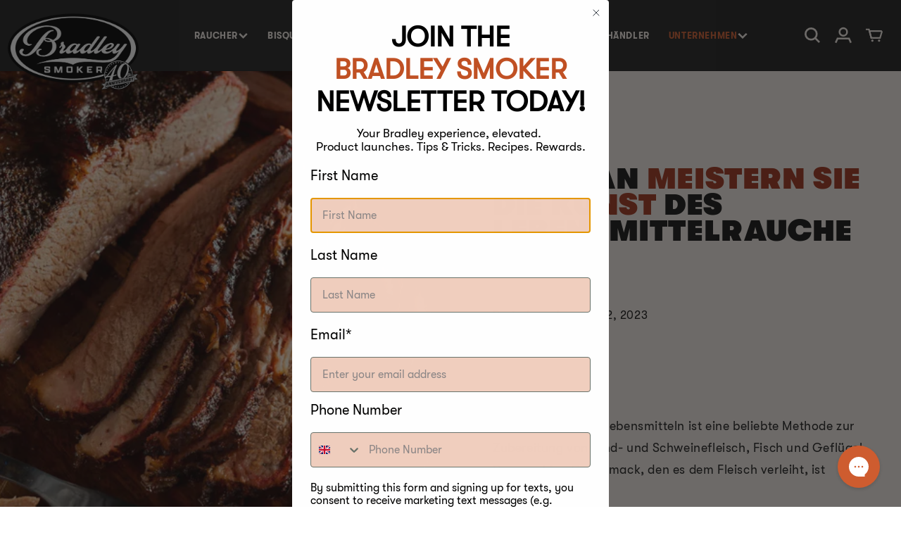

--- FILE ---
content_type: text/html; charset=utf-8
request_url: https://bradleysmoker.at/blogs/artikel-tipps-tricks/wie-man-die-kunst-des-essensraucherns-meistert
body_size: 37179
content:
<!doctype html>
<html class="no-js" lang="de">
  <head>
    <meta charset="utf-8">
    <meta http-equiv="X-UA-Compatible" content="IE=edge">
    
    <meta name="viewport" content= "width=device-width, initial-scale=1.0">
    <meta name="theme-color" content="">
    <link rel="canonical" href="https://bradleysmoker.at/blogs/artikel-tipps-tricks/wie-man-die-kunst-des-essensraucherns-meistert">
    <!-- SEO -->
<link rel="alternate" hreflang="en-ca" href="https://www.bradleysmoker.ca/blogs/artikel-tipps-tricks/wie-man-die-kunst-des-essensraucherns-meistert" />
<link rel="alternate" hreflang="en-us" href="https://www.bradleysmoker.com/blogs/artikel-tipps-tricks/wie-man-die-kunst-des-essensraucherns-meistert" />
<!-- /SEO -->

    <link rel="preconnect" href="https://cdn.shopify.com" crossorigin><link rel="icon" type="image/png" href="//bradleysmoker.at/cdn/shop/files/Bradley_Smoker_c9da942f-bdcd-43b0-9049-6f20edb836c9.png?crop=center&height=32&v=1690116190&width=32"><link rel="preconnect" href="https://fonts.shopifycdn.com" crossorigin><title>
      Wie man die Kunst des Essensräucherns meistert
| Bradley Smoker Europe</title>

    
      <meta name="description" content="Räuchern ist eine großartige Art zu kochen, aber Sie müssen ein paar Regeln befolgen, um die Kunst zu meistern, zartes, saftiges und köstliches Fleisch zuzubereiten!">
    

    

<meta property="og:site_name" content="Bradley Smoker Europe">
<meta property="og:url" content="https://bradleysmoker.at/blogs/artikel-tipps-tricks/wie-man-die-kunst-des-essensraucherns-meistert">
<meta property="og:title" content="Wie man die Kunst des Essensräucherns meistert">
<meta property="og:type" content="article">
<meta property="og:description" content="Räuchern ist eine großartige Art zu kochen, aber Sie müssen ein paar Regeln befolgen, um die Kunst zu meistern, zartes, saftiges und köstliches Fleisch zuzubereiten!"><meta property="og:image" content="http://bradleysmoker.at/cdn/shop/articles/5_BEST_KINDS_OF_WOOD_FOR_SMOKING_BRISKET_ed43c551-cb08-4040-852b-131dce6ab20c.webp?v=1696254442">
  <meta property="og:image:secure_url" content="https://bradleysmoker.at/cdn/shop/articles/5_BEST_KINDS_OF_WOOD_FOR_SMOKING_BRISKET_ed43c551-cb08-4040-852b-131dce6ab20c.webp?v=1696254442">
  <meta property="og:image:width" content="2312">
  <meta property="og:image:height" content="1504"><meta name="twitter:card" content="summary_large_image">
<meta name="twitter:title" content="Wie man die Kunst des Essensräucherns meistert">
<meta name="twitter:description" content="Räuchern ist eine großartige Art zu kochen, aber Sie müssen ein paar Regeln befolgen, um die Kunst zu meistern, zartes, saftiges und köstliches Fleisch zuzubereiten!">

    <script src="https://ajax.googleapis.com/ajax/libs/jquery/3.6.0/jquery.min.js"></script>
    <link rel="stylesheet" href="//code.jquery.com/ui/1.13.2/themes/base/jquery-ui.css">
    <script src="https://code.jquery.com/ui/1.13.2/jquery-ui.js"></script>
    <script src="//bradleysmoker.at/cdn/shop/t/2/assets/easyResponsiveTabs.js?v=51240697551128058141684926256"></script>
    <link href="//bradleysmoker.at/cdn/shop/t/2/assets/swiper.css?v=48221009061272695621684926258" rel="stylesheet" type="text/css" media="all" />
    <script src="//bradleysmoker.at/cdn/shop/t/2/assets/swiper.js?v=4682965186417453491684926258" type="text/javascript"></script>
    <script src="//bradleysmoker.at/cdn/shop/t/2/assets/global.js?v=46531985081856707131693997980" defer="defer"></script>

  <script type="text/javascript"></script>
  
    <script>window.performance && window.performance.mark && window.performance.mark('shopify.content_for_header.start');</script><meta name="google-site-verification" content="cPh8is3HzicTx4_LAWQIxh8zRYVnjjxzDQO8ZgylWDQ">
<meta name="facebook-domain-verification" content="4vgth7w3244xp1qi9fwgqpir6z2umf">
<meta id="shopify-digital-wallet" name="shopify-digital-wallet" content="/76592808257/digital_wallets/dialog">
<meta name="shopify-checkout-api-token" content="2ef81a22654f2a2965182ec4df42651f">
<meta id="in-context-paypal-metadata" data-shop-id="76592808257" data-venmo-supported="false" data-environment="production" data-locale="de_DE" data-paypal-v4="true" data-currency="EUR">
<link rel="alternate" type="application/atom+xml" title="Feed" href="/blogs/artikel-tipps-tricks.atom" />
<link rel="alternate" hreflang="x-default" href="https://bradleysmoker.co.uk/blogs/articles-tips-tricks/how-to-ace-the-art-of-food-smoking">
<link rel="alternate" hreflang="en-BG" href="https://bg.bradleysmoker.eu.com/blogs/articles-tips-tricks/how-to-ace-the-art-of-food-smoking">
<link rel="alternate" hreflang="en-FI" href="https://bradley-smoker.fi/blogs/articles-tips-tricks/how-to-ace-the-art-of-food-smoking">
<link rel="alternate" hreflang="de-AT" href="https://bradleysmoker.at/blogs/artikel-tipps-tricks/wie-man-die-kunst-des-essensraucherns-meistert">
<link rel="alternate" hreflang="en-AT" href="https://bradleysmoker.at/en/blogs/articles-tips-tricks/how-to-ace-the-art-of-food-smoking">
<link rel="alternate" hreflang="fr-BE" href="https://bradleysmoker.be/blogs/articles-trucs-et-astuces/how-to-ace-the-art-of-food-smoking">
<link rel="alternate" hreflang="nl-BE" href="https://bradleysmoker.be/nl/blogs/artikelen-tips-trucs/how-to-ace-the-art-of-food-smoking">
<link rel="alternate" hreflang="en-GB" href="https://bradleysmoker.co.uk/blogs/articles-tips-tricks/how-to-ace-the-art-of-food-smoking">
<link rel="alternate" hreflang="de-DE" href="https://bradleysmoker.de/blogs/artikel-tipps-tricks/wie-man-die-kunst-des-essensraucherns-meistert">
<link rel="alternate" hreflang="en-DE" href="https://bradleysmoker.de/en/blogs/articles-tips-tricks/how-to-ace-the-art-of-food-smoking">
<link rel="alternate" hreflang="da-DK" href="https://bradleysmoker.dk/blogs/artikler-tips-og-tricks/sadan-opnar-du-kunsten-at-ryge-mad">
<link rel="alternate" hreflang="en-DK" href="https://bradleysmoker.dk/en/blogs/articles-tips-tricks/how-to-ace-the-art-of-food-smoking">
<link rel="alternate" hreflang="en-ES" href="https://bradleysmoker.es/blogs/articles-tips-tricks/how-to-ace-the-art-of-food-smoking">
<link rel="alternate" hreflang="fr-FR" href="https://bradleysmoker.fr/blogs/articles-trucs-et-astuces/how-to-ace-the-art-of-food-smoking">
<link rel="alternate" hreflang="el-GR" href="https://bradleysmoker.gr/blogs/%CE%AC%CF%81%CE%B8%CF%81%CE%B1-%CF%83%CF%85%CE%BC%CE%B2%CE%BF%CF%85%CE%BB%CE%AD%CF%82-%CE%BA%CF%8C%CE%BB%CF%80%CE%B1/%CF%80%CF%8E%CF%82-%CE%BD%CE%B1-ace-the-art-of-food-smoking">
<link rel="alternate" hreflang="en-GR" href="https://bradleysmoker.gr/en/blogs/articles-tips-tricks/how-to-ace-the-art-of-food-smoking">
<link rel="alternate" hreflang="en-HR" href="http://bradleysmoker.hr/blogs/articles-tips-tricks/how-to-ace-the-art-of-food-smoking">
<link rel="alternate" hreflang="en-IT" href="https://bradleysmoker.it/blogs/articles-tips-tricks/how-to-ace-the-art-of-food-smoking">
<link rel="alternate" hreflang="nl-NL" href="https://bradleysmoker.nl/blogs/artikelen-tips-trucs/how-to-ace-the-art-of-food-smoking">
<link rel="alternate" hreflang="en-NL" href="https://bradleysmoker.nl/en/blogs/articles-tips-tricks/how-to-ace-the-art-of-food-smoking">
<link rel="alternate" hreflang="sv-SE" href="https://bradleysmoker.se/blogs/articles-tips-tricks/how-to-ace-the-art-of-food-smoking">
<link rel="alternate" hreflang="en-SE" href="https://bradleysmoker.se/en/blogs/articles-tips-tricks/how-to-ace-the-art-of-food-smoking">
<link rel="alternate" hreflang="no-NO" href="https://bradleysmokers.no/blogs/articles-tips-tricks/how-to-ace-the-art-of-food-smoking">
<link rel="alternate" hreflang="en-NO" href="https://bradleysmokers.no/en/blogs/articles-tips-tricks/how-to-ace-the-art-of-food-smoking">
<link rel="alternate" hreflang="pl-PL" href="https://bradleysmokers.pl/blogs/artykuly-porady-i-wskazowki/how-to-ace-the-art-of-food-smoking">
<link rel="alternate" hreflang="en-PL" href="https://bradleysmokers.pl/en/blogs/articles-tips-tricks/how-to-ace-the-art-of-food-smoking">
<link rel="alternate" hreflang="fr-CH" href="https://ch.bradleysmoker.eu.com/blogs/articles-trucs-et-astuces/how-to-ace-the-art-of-food-smoking">
<link rel="alternate" hreflang="en-CH" href="https://ch.bradleysmoker.eu.com/en/blogs/articles-tips-tricks/how-to-ace-the-art-of-food-smoking">
<link rel="alternate" hreflang="de-CH" href="https://ch.bradleysmoker.eu.com/de/blogs/artikel-tipps-tricks/wie-man-die-kunst-des-essensraucherns-meistert">
<link rel="alternate" hreflang="en-EE" href="https://ee.bradleysmoker.eu.com/blogs/articles-tips-tricks/how-to-ace-the-art-of-food-smoking">
<link rel="alternate" hreflang="en-HU" href="https://hu.bradleysmoker.eu.com/blogs/articles-tips-tricks/how-to-ace-the-art-of-food-smoking">
<link rel="alternate" hreflang="en-IE" href="https://ie.bradleysmoker.eu.com/blogs/articles-tips-tricks/how-to-ace-the-art-of-food-smoking">
<link rel="alternate" hreflang="en-LV" href="https://la.bradleysmoker.eu.com/blogs/articles-tips-tricks/how-to-ace-the-art-of-food-smoking">
<link rel="alternate" hreflang="en-LT" href="https://lt.bradleysmoker.eu.com/blogs/articles-tips-tricks/how-to-ace-the-art-of-food-smoking">
<link rel="alternate" hreflang="fr-LU" href="https://lu.bradleysmoker.eu.com/blogs/articles-trucs-et-astuces/how-to-ace-the-art-of-food-smoking">
<link rel="alternate" hreflang="en-LU" href="https://lu.bradleysmoker.eu.com/en/blogs/articles-tips-tricks/how-to-ace-the-art-of-food-smoking">
<link rel="alternate" hreflang="en-PT" href="https://pt.bradleysmoker.eu.com/blogs/articles-tips-tricks/how-to-ace-the-art-of-food-smoking">
<link rel="alternate" hreflang="en-RO" href="https://ro.bradleysmoker.eu.com/blogs/articles-tips-tricks/how-to-ace-the-art-of-food-smoking">
<link rel="alternate" hreflang="en-SI" href="https://si.bradleysmoker.eu.com/blogs/articles-tips-tricks/how-to-ace-the-art-of-food-smoking">
<link rel="alternate" hreflang="en-SK" href="https://sk.bradleysmoker.eu.com/blogs/articles-tips-tricks/how-to-ace-the-art-of-food-smoking">
<link rel="alternate" hreflang="cs-CZ" href="https://udirny-bradley.cz/blogs/clanky-tipy-a-triky/jak-zvladnout-umeni-koureni-jidla">
<link rel="alternate" hreflang="en-CZ" href="https://udirny-bradley.cz/en/blogs/articles-tips-tricks/how-to-ace-the-art-of-food-smoking">
<script async="async" src="/checkouts/internal/preloads.js?locale=de-AT"></script>
<link rel="preconnect" href="https://shop.app" crossorigin="anonymous">
<script async="async" src="https://shop.app/checkouts/internal/preloads.js?locale=de-AT&shop_id=76592808257" crossorigin="anonymous"></script>
<script id="apple-pay-shop-capabilities" type="application/json">{"shopId":76592808257,"countryCode":"GB","currencyCode":"EUR","merchantCapabilities":["supports3DS"],"merchantId":"gid:\/\/shopify\/Shop\/76592808257","merchantName":"Bradley Smoker Europe","requiredBillingContactFields":["postalAddress","email","phone"],"requiredShippingContactFields":["postalAddress","email","phone"],"shippingType":"shipping","supportedNetworks":["visa","maestro","masterCard","discover","elo"],"total":{"type":"pending","label":"Bradley Smoker Europe","amount":"1.00"},"shopifyPaymentsEnabled":true,"supportsSubscriptions":true}</script>
<script id="shopify-features" type="application/json">{"accessToken":"2ef81a22654f2a2965182ec4df42651f","betas":["rich-media-storefront-analytics"],"domain":"bradleysmoker.at","predictiveSearch":true,"shopId":76592808257,"locale":"de"}</script>
<script>var Shopify = Shopify || {};
Shopify.shop = "cbab20-2.myshopify.com";
Shopify.locale = "de";
Shopify.currency = {"active":"EUR","rate":"1.1781918"};
Shopify.country = "AT";
Shopify.theme = {"name":"Theme export  www-bradleysmoker-com-live-09-09-...","id":150959653185,"schema_name":"Dawn","schema_version":"6.0.2","theme_store_id":null,"role":"main"};
Shopify.theme.handle = "null";
Shopify.theme.style = {"id":null,"handle":null};
Shopify.cdnHost = "bradleysmoker.at/cdn";
Shopify.routes = Shopify.routes || {};
Shopify.routes.root = "/";</script>
<script type="module">!function(o){(o.Shopify=o.Shopify||{}).modules=!0}(window);</script>
<script>!function(o){function n(){var o=[];function n(){o.push(Array.prototype.slice.apply(arguments))}return n.q=o,n}var t=o.Shopify=o.Shopify||{};t.loadFeatures=n(),t.autoloadFeatures=n()}(window);</script>
<script>
  window.ShopifyPay = window.ShopifyPay || {};
  window.ShopifyPay.apiHost = "shop.app\/pay";
  window.ShopifyPay.redirectState = null;
</script>
<script id="shop-js-analytics" type="application/json">{"pageType":"article"}</script>
<script defer="defer" async type="module" src="//bradleysmoker.at/cdn/shopifycloud/shop-js/modules/v2/client.init-shop-cart-sync_BH0MO3MH.de.esm.js"></script>
<script defer="defer" async type="module" src="//bradleysmoker.at/cdn/shopifycloud/shop-js/modules/v2/chunk.common_BErAfWaM.esm.js"></script>
<script defer="defer" async type="module" src="//bradleysmoker.at/cdn/shopifycloud/shop-js/modules/v2/chunk.modal_DqzNaksh.esm.js"></script>
<script type="module">
  await import("//bradleysmoker.at/cdn/shopifycloud/shop-js/modules/v2/client.init-shop-cart-sync_BH0MO3MH.de.esm.js");
await import("//bradleysmoker.at/cdn/shopifycloud/shop-js/modules/v2/chunk.common_BErAfWaM.esm.js");
await import("//bradleysmoker.at/cdn/shopifycloud/shop-js/modules/v2/chunk.modal_DqzNaksh.esm.js");

  window.Shopify.SignInWithShop?.initShopCartSync?.({"fedCMEnabled":true,"windoidEnabled":true});

</script>
<script>
  window.Shopify = window.Shopify || {};
  if (!window.Shopify.featureAssets) window.Shopify.featureAssets = {};
  window.Shopify.featureAssets['shop-js'] = {"shop-cart-sync":["modules/v2/client.shop-cart-sync__0cGp0nR.de.esm.js","modules/v2/chunk.common_BErAfWaM.esm.js","modules/v2/chunk.modal_DqzNaksh.esm.js"],"init-fed-cm":["modules/v2/client.init-fed-cm_CM6VDTst.de.esm.js","modules/v2/chunk.common_BErAfWaM.esm.js","modules/v2/chunk.modal_DqzNaksh.esm.js"],"init-shop-email-lookup-coordinator":["modules/v2/client.init-shop-email-lookup-coordinator_CBMbWck_.de.esm.js","modules/v2/chunk.common_BErAfWaM.esm.js","modules/v2/chunk.modal_DqzNaksh.esm.js"],"init-windoid":["modules/v2/client.init-windoid_BLu1c52k.de.esm.js","modules/v2/chunk.common_BErAfWaM.esm.js","modules/v2/chunk.modal_DqzNaksh.esm.js"],"shop-button":["modules/v2/client.shop-button_CA8sgLdC.de.esm.js","modules/v2/chunk.common_BErAfWaM.esm.js","modules/v2/chunk.modal_DqzNaksh.esm.js"],"shop-cash-offers":["modules/v2/client.shop-cash-offers_CtGlpQVP.de.esm.js","modules/v2/chunk.common_BErAfWaM.esm.js","modules/v2/chunk.modal_DqzNaksh.esm.js"],"shop-toast-manager":["modules/v2/client.shop-toast-manager_uf2EYvu_.de.esm.js","modules/v2/chunk.common_BErAfWaM.esm.js","modules/v2/chunk.modal_DqzNaksh.esm.js"],"init-shop-cart-sync":["modules/v2/client.init-shop-cart-sync_BH0MO3MH.de.esm.js","modules/v2/chunk.common_BErAfWaM.esm.js","modules/v2/chunk.modal_DqzNaksh.esm.js"],"init-customer-accounts-sign-up":["modules/v2/client.init-customer-accounts-sign-up_GYoAbbBa.de.esm.js","modules/v2/client.shop-login-button_BwiwRr-G.de.esm.js","modules/v2/chunk.common_BErAfWaM.esm.js","modules/v2/chunk.modal_DqzNaksh.esm.js"],"pay-button":["modules/v2/client.pay-button_Fn8OU5F0.de.esm.js","modules/v2/chunk.common_BErAfWaM.esm.js","modules/v2/chunk.modal_DqzNaksh.esm.js"],"init-customer-accounts":["modules/v2/client.init-customer-accounts_hH0NE_bx.de.esm.js","modules/v2/client.shop-login-button_BwiwRr-G.de.esm.js","modules/v2/chunk.common_BErAfWaM.esm.js","modules/v2/chunk.modal_DqzNaksh.esm.js"],"avatar":["modules/v2/client.avatar_BTnouDA3.de.esm.js"],"init-shop-for-new-customer-accounts":["modules/v2/client.init-shop-for-new-customer-accounts_iGaU0q4U.de.esm.js","modules/v2/client.shop-login-button_BwiwRr-G.de.esm.js","modules/v2/chunk.common_BErAfWaM.esm.js","modules/v2/chunk.modal_DqzNaksh.esm.js"],"shop-follow-button":["modules/v2/client.shop-follow-button_DfZt4rU7.de.esm.js","modules/v2/chunk.common_BErAfWaM.esm.js","modules/v2/chunk.modal_DqzNaksh.esm.js"],"checkout-modal":["modules/v2/client.checkout-modal_BkbVv7me.de.esm.js","modules/v2/chunk.common_BErAfWaM.esm.js","modules/v2/chunk.modal_DqzNaksh.esm.js"],"shop-login-button":["modules/v2/client.shop-login-button_BwiwRr-G.de.esm.js","modules/v2/chunk.common_BErAfWaM.esm.js","modules/v2/chunk.modal_DqzNaksh.esm.js"],"lead-capture":["modules/v2/client.lead-capture_uTCHmOe0.de.esm.js","modules/v2/chunk.common_BErAfWaM.esm.js","modules/v2/chunk.modal_DqzNaksh.esm.js"],"shop-login":["modules/v2/client.shop-login_DZ2U4X68.de.esm.js","modules/v2/chunk.common_BErAfWaM.esm.js","modules/v2/chunk.modal_DqzNaksh.esm.js"],"payment-terms":["modules/v2/client.payment-terms_ARjsA2tN.de.esm.js","modules/v2/chunk.common_BErAfWaM.esm.js","modules/v2/chunk.modal_DqzNaksh.esm.js"]};
</script>
<script>(function() {
  var isLoaded = false;
  function asyncLoad() {
    if (isLoaded) return;
    isLoaded = true;
    var urls = ["https:\/\/static.klaviyo.com\/onsite\/js\/klaviyo.js?company_id=TwNPgA\u0026shop=cbab20-2.myshopify.com","https:\/\/static.klaviyo.com\/onsite\/js\/klaviyo.js?company_id=XkxdrX\u0026shop=cbab20-2.myshopify.com","https:\/\/config.gorgias.chat\/bundle-loader\/01HEMXQVYZ1QHJ4ZAZP09C1ABW?source=shopify1click\u0026shop=cbab20-2.myshopify.com","https:\/\/public.9gtb.com\/loader.js?g_cvt_id=447c8664-2dea-4a6d-8033-abfd2bdf656c\u0026shop=cbab20-2.myshopify.com"];
    for (var i = 0; i < urls.length; i++) {
      var s = document.createElement('script');
      s.type = 'text/javascript';
      s.async = true;
      s.src = urls[i];
      var x = document.getElementsByTagName('script')[0];
      x.parentNode.insertBefore(s, x);
    }
  };
  if(window.attachEvent) {
    window.attachEvent('onload', asyncLoad);
  } else {
    window.addEventListener('load', asyncLoad, false);
  }
})();</script>
<script id="__st">var __st={"a":76592808257,"offset":0,"reqid":"755a7481-a8f1-420a-8162-e448f7fca306-1770039549","pageurl":"bradleysmoker.at\/blogs\/artikel-tipps-tricks\/wie-man-die-kunst-des-essensraucherns-meistert","s":"articles-606654202177","u":"55dd9ad2be98","p":"article","rtyp":"article","rid":606654202177};</script>
<script>window.ShopifyPaypalV4VisibilityTracking = true;</script>
<script id="captcha-bootstrap">!function(){'use strict';const t='contact',e='account',n='new_comment',o=[[t,t],['blogs',n],['comments',n],[t,'customer']],c=[[e,'customer_login'],[e,'guest_login'],[e,'recover_customer_password'],[e,'create_customer']],r=t=>t.map((([t,e])=>`form[action*='/${t}']:not([data-nocaptcha='true']) input[name='form_type'][value='${e}']`)).join(','),a=t=>()=>t?[...document.querySelectorAll(t)].map((t=>t.form)):[];function s(){const t=[...o],e=r(t);return a(e)}const i='password',u='form_key',d=['recaptcha-v3-token','g-recaptcha-response','h-captcha-response',i],f=()=>{try{return window.sessionStorage}catch{return}},m='__shopify_v',_=t=>t.elements[u];function p(t,e,n=!1){try{const o=window.sessionStorage,c=JSON.parse(o.getItem(e)),{data:r}=function(t){const{data:e,action:n}=t;return t[m]||n?{data:e,action:n}:{data:t,action:n}}(c);for(const[e,n]of Object.entries(r))t.elements[e]&&(t.elements[e].value=n);n&&o.removeItem(e)}catch(o){console.error('form repopulation failed',{error:o})}}const l='form_type',E='cptcha';function T(t){t.dataset[E]=!0}const w=window,h=w.document,L='Shopify',v='ce_forms',y='captcha';let A=!1;((t,e)=>{const n=(g='f06e6c50-85a8-45c8-87d0-21a2b65856fe',I='https://cdn.shopify.com/shopifycloud/storefront-forms-hcaptcha/ce_storefront_forms_captcha_hcaptcha.v1.5.2.iife.js',D={infoText:'Durch hCaptcha geschützt',privacyText:'Datenschutz',termsText:'Allgemeine Geschäftsbedingungen'},(t,e,n)=>{const o=w[L][v],c=o.bindForm;if(c)return c(t,g,e,D).then(n);var r;o.q.push([[t,g,e,D],n]),r=I,A||(h.body.append(Object.assign(h.createElement('script'),{id:'captcha-provider',async:!0,src:r})),A=!0)});var g,I,D;w[L]=w[L]||{},w[L][v]=w[L][v]||{},w[L][v].q=[],w[L][y]=w[L][y]||{},w[L][y].protect=function(t,e){n(t,void 0,e),T(t)},Object.freeze(w[L][y]),function(t,e,n,w,h,L){const[v,y,A,g]=function(t,e,n){const i=e?o:[],u=t?c:[],d=[...i,...u],f=r(d),m=r(i),_=r(d.filter((([t,e])=>n.includes(e))));return[a(f),a(m),a(_),s()]}(w,h,L),I=t=>{const e=t.target;return e instanceof HTMLFormElement?e:e&&e.form},D=t=>v().includes(t);t.addEventListener('submit',(t=>{const e=I(t);if(!e)return;const n=D(e)&&!e.dataset.hcaptchaBound&&!e.dataset.recaptchaBound,o=_(e),c=g().includes(e)&&(!o||!o.value);(n||c)&&t.preventDefault(),c&&!n&&(function(t){try{if(!f())return;!function(t){const e=f();if(!e)return;const n=_(t);if(!n)return;const o=n.value;o&&e.removeItem(o)}(t);const e=Array.from(Array(32),(()=>Math.random().toString(36)[2])).join('');!function(t,e){_(t)||t.append(Object.assign(document.createElement('input'),{type:'hidden',name:u})),t.elements[u].value=e}(t,e),function(t,e){const n=f();if(!n)return;const o=[...t.querySelectorAll(`input[type='${i}']`)].map((({name:t})=>t)),c=[...d,...o],r={};for(const[a,s]of new FormData(t).entries())c.includes(a)||(r[a]=s);n.setItem(e,JSON.stringify({[m]:1,action:t.action,data:r}))}(t,e)}catch(e){console.error('failed to persist form',e)}}(e),e.submit())}));const S=(t,e)=>{t&&!t.dataset[E]&&(n(t,e.some((e=>e===t))),T(t))};for(const o of['focusin','change'])t.addEventListener(o,(t=>{const e=I(t);D(e)&&S(e,y())}));const B=e.get('form_key'),M=e.get(l),P=B&&M;t.addEventListener('DOMContentLoaded',(()=>{const t=y();if(P)for(const e of t)e.elements[l].value===M&&p(e,B);[...new Set([...A(),...v().filter((t=>'true'===t.dataset.shopifyCaptcha))])].forEach((e=>S(e,t)))}))}(h,new URLSearchParams(w.location.search),n,t,e,['guest_login'])})(!0,!0)}();</script>
<script integrity="sha256-4kQ18oKyAcykRKYeNunJcIwy7WH5gtpwJnB7kiuLZ1E=" data-source-attribution="shopify.loadfeatures" defer="defer" src="//bradleysmoker.at/cdn/shopifycloud/storefront/assets/storefront/load_feature-a0a9edcb.js" crossorigin="anonymous"></script>
<script crossorigin="anonymous" defer="defer" src="//bradleysmoker.at/cdn/shopifycloud/storefront/assets/shopify_pay/storefront-65b4c6d7.js?v=20250812"></script>
<script data-source-attribution="shopify.dynamic_checkout.dynamic.init">var Shopify=Shopify||{};Shopify.PaymentButton=Shopify.PaymentButton||{isStorefrontPortableWallets:!0,init:function(){window.Shopify.PaymentButton.init=function(){};var t=document.createElement("script");t.src="https://bradleysmoker.at/cdn/shopifycloud/portable-wallets/latest/portable-wallets.de.js",t.type="module",document.head.appendChild(t)}};
</script>
<script data-source-attribution="shopify.dynamic_checkout.buyer_consent">
  function portableWalletsHideBuyerConsent(e){var t=document.getElementById("shopify-buyer-consent"),n=document.getElementById("shopify-subscription-policy-button");t&&n&&(t.classList.add("hidden"),t.setAttribute("aria-hidden","true"),n.removeEventListener("click",e))}function portableWalletsShowBuyerConsent(e){var t=document.getElementById("shopify-buyer-consent"),n=document.getElementById("shopify-subscription-policy-button");t&&n&&(t.classList.remove("hidden"),t.removeAttribute("aria-hidden"),n.addEventListener("click",e))}window.Shopify?.PaymentButton&&(window.Shopify.PaymentButton.hideBuyerConsent=portableWalletsHideBuyerConsent,window.Shopify.PaymentButton.showBuyerConsent=portableWalletsShowBuyerConsent);
</script>
<script data-source-attribution="shopify.dynamic_checkout.cart.bootstrap">document.addEventListener("DOMContentLoaded",(function(){function t(){return document.querySelector("shopify-accelerated-checkout-cart, shopify-accelerated-checkout")}if(t())Shopify.PaymentButton.init();else{new MutationObserver((function(e,n){t()&&(Shopify.PaymentButton.init(),n.disconnect())})).observe(document.body,{childList:!0,subtree:!0})}}));
</script>
<link id="shopify-accelerated-checkout-styles" rel="stylesheet" media="screen" href="https://bradleysmoker.at/cdn/shopifycloud/portable-wallets/latest/accelerated-checkout-backwards-compat.css" crossorigin="anonymous">
<style id="shopify-accelerated-checkout-cart">
        #shopify-buyer-consent {
  margin-top: 1em;
  display: inline-block;
  width: 100%;
}

#shopify-buyer-consent.hidden {
  display: none;
}

#shopify-subscription-policy-button {
  background: none;
  border: none;
  padding: 0;
  text-decoration: underline;
  font-size: inherit;
  cursor: pointer;
}

#shopify-subscription-policy-button::before {
  box-shadow: none;
}

      </style>
<script id="sections-script" data-sections="header,footer" defer="defer" src="//bradleysmoker.at/cdn/shop/t/2/compiled_assets/scripts.js?v=2527"></script>
<script>window.performance && window.performance.mark && window.performance.mark('shopify.content_for_header.end');</script>


    <style data-shopify>
      @font-face {
  font-family: Assistant;
  font-weight: 400;
  font-style: normal;
  font-display: swap;
  src: url("//bradleysmoker.at/cdn/fonts/assistant/assistant_n4.9120912a469cad1cc292572851508ca49d12e768.woff2") format("woff2"),
       url("//bradleysmoker.at/cdn/fonts/assistant/assistant_n4.6e9875ce64e0fefcd3f4446b7ec9036b3ddd2985.woff") format("woff");
}

      @font-face {
  font-family: Assistant;
  font-weight: 700;
  font-style: normal;
  font-display: swap;
  src: url("//bradleysmoker.at/cdn/fonts/assistant/assistant_n7.bf44452348ec8b8efa3aa3068825305886b1c83c.woff2") format("woff2"),
       url("//bradleysmoker.at/cdn/fonts/assistant/assistant_n7.0c887fee83f6b3bda822f1150b912c72da0f7b64.woff") format("woff");
}

      
      
      @font-face {
  font-family: Assistant;
  font-weight: 400;
  font-style: normal;
  font-display: swap;
  src: url("//bradleysmoker.at/cdn/fonts/assistant/assistant_n4.9120912a469cad1cc292572851508ca49d12e768.woff2") format("woff2"),
       url("//bradleysmoker.at/cdn/fonts/assistant/assistant_n4.6e9875ce64e0fefcd3f4446b7ec9036b3ddd2985.woff") format("woff");
}


      :root {
        --font-body-family: 'GT-Walsheim-Regular', Assistant, sans-serif;
        --font-body-style: normal;
        --font-body-weight: 400;
        --font-body-weight-bold: 700;

        --font-heading-family: 'GT-Walsheim-Ultra-Bold', Assistant, sans-serif;
        --font-heading-style: normal;
        --font-heading-weight: 400;

        --font-body-scale: 1.0;
        --font-heading-scale: 1.0;

        --color-base-text: 18, 18, 18;
        --color-shadow: 18, 18, 18;
        --color-base-background-1: 255, 255, 255;
        --color-base-background-2: 243, 243, 243;
        --color-base-solid-button-labels: 255, 255, 255;
        --color-base-outline-button-labels: 18, 18, 18;
        --color-base-accent-1: 0, 0, 0;
        --color-base-accent-2: 255, 255, 255;
        --payment-terms-background-color: #ffffff;

        --gradient-base-background-1: #ffffff;
        --gradient-base-background-2: #f3f3f3;
        --gradient-base-accent-1: linear-gradient(180deg, rgba(NaN, NaN, NaN, 1), rgba(127, 72, 176, 1) 50%, rgba(48, 145, 211, 1) 100%);
        --gradient-base-accent-2: #ffffff;

        --media-padding: px;
        --media-border-opacity: 0.05;
        --media-border-width: 1px;
        --media-radius: 0px;
        --media-shadow-opacity: 0.0;
        --media-shadow-horizontal-offset: 0px;
        --media-shadow-vertical-offset: -8px;
        --media-shadow-blur-radius: 5px;
        --media-shadow-visible: 0;

        --page-width: 160rem;
        --page-width-margin: 0rem;

        --card-image-padding: 0.0rem;
        --card-corner-radius: 0.0rem;
        --card-text-alignment: left;
        --card-border-width: 0.0rem;
        --card-border-opacity: 0.1;
        --card-shadow-opacity: 0.0;
        --card-shadow-visible: 0;
        --card-shadow-horizontal-offset: 0.0rem;
        --card-shadow-vertical-offset: 0.4rem;
        --card-shadow-blur-radius: 0.5rem;

        --badge-corner-radius: 4.0rem;

        --popup-border-width: 1px;
        --popup-border-opacity: 0.1;
        --popup-corner-radius: 0px;
        --popup-shadow-opacity: 0.0;
        --popup-shadow-horizontal-offset: 0px;
        --popup-shadow-vertical-offset: 4px;
        --popup-shadow-blur-radius: 5px;

        --drawer-border-width: 1px;
        --drawer-border-opacity: 0.1;
        --drawer-shadow-opacity: 0.0;
        --drawer-shadow-horizontal-offset: 0px;
        --drawer-shadow-vertical-offset: 4px;
        --drawer-shadow-blur-radius: 5px;

        --spacing-sections-desktop: 0px;
        --spacing-sections-mobile: 0px;

        --grid-desktop-vertical-spacing: 8px;
        --grid-desktop-horizontal-spacing: 50px;
        --grid-mobile-vertical-spacing: 4px;
        --grid-mobile-horizontal-spacing: 25px;

        --text-boxes-border-opacity: 0.1;
        --text-boxes-border-width: 0px;
        --text-boxes-radius: 0px;
        --text-boxes-shadow-opacity: 0.0;
        --text-boxes-shadow-visible: 0;
        --text-boxes-shadow-horizontal-offset: 0px;
        --text-boxes-shadow-vertical-offset: 4px;
        --text-boxes-shadow-blur-radius: 5px;

        --buttons-radius: 0px;
        --buttons-radius-outset: 0px;
        --buttons-border-width: 1px;
        --buttons-border-opacity: 1.0;
        --buttons-shadow-opacity: 0.0;
        --buttons-shadow-visible: 0;
        --buttons-shadow-horizontal-offset: 0px;
        --buttons-shadow-vertical-offset: 4px;
        --buttons-shadow-blur-radius: 5px;
        --buttons-border-offset: 0px;

        --inputs-radius: 0px;
        --inputs-border-width: 1px;
        --inputs-border-opacity: 0.55;
        --inputs-shadow-opacity: 0.0;
        --inputs-shadow-horizontal-offset: 0px;
        --inputs-margin-offset: 0px;
        --inputs-shadow-vertical-offset: 4px;
        --inputs-shadow-blur-radius: 5px;
        --inputs-radius-outset: 0px;

        --variant-pills-radius: 40px;
        --variant-pills-border-width: 2px;
        --variant-pills-border-opacity: 0.55;
        --variant-pills-shadow-opacity: 0.0;
        --variant-pills-shadow-horizontal-offset: 0px;
        --variant-pills-shadow-vertical-offset: 0px;
        --variant-pills-shadow-blur-radius: 5px;
      }

      *,
      *::before,
      *::after {
        box-sizing: border-box;
      }

      html {
        box-sizing: border-box;
        font-size: calc(var(--font-body-scale) * 62.5%);
        height: 100%;
      }

      body {
        display: grid;
        grid-template-rows: auto auto 1fr auto;
        grid-template-columns: 100%;
        min-height: 100%;
        margin: 0;
        font-size: 1.5rem;
        letter-spacing: 0.06rem;
        line-height: calc(1 + 0.8 / var(--font-body-scale));
        font-family: var(--font-body-family);
        font-style: var(--font-body-style);
        font-weight: var(--font-body-weight);
      }

      @media screen and (min-width: 750px) {
        body {
          font-size: 1.6rem;
        }
      }
    </style>

    <link href="//bradleysmoker.at/cdn/shop/t/2/assets/base.css?v=38241513978674756311684926254" rel="stylesheet" type="text/css" media="all" />
<link rel="preload" as="font" href="//bradleysmoker.at/cdn/fonts/assistant/assistant_n4.9120912a469cad1cc292572851508ca49d12e768.woff2" type="font/woff2" crossorigin><link rel="preload" as="font" href="//bradleysmoker.at/cdn/fonts/assistant/assistant_n4.9120912a469cad1cc292572851508ca49d12e768.woff2" type="font/woff2" crossorigin><link rel="stylesheet" href="//bradleysmoker.at/cdn/shop/t/2/assets/component-predictive-search.css?v=165644661289088488651684926255" media="print" onload="this.media='all'"><script>document.documentElement.className = document.documentElement.className.replace('no-js', 'js');
    if (Shopify.designMode) {
      document.documentElement.classList.add('shopify-design-mode');
    }
    </script>


    
    <link href="//bradleysmoker.at/cdn/shop/t/2/assets/utilities.css?v=106481901994541170431684926302" rel="stylesheet" type="text/css" media="all" />
    <link href="//bradleysmoker.at/cdn/shop/t/2/assets/custom.css?v=6671601439078065101767616254" rel="stylesheet" type="text/css" media="all" />

    <link href="//bradleysmoker.at/cdn/shop/t/2/assets/print.css?v=146102832231136763211684926257" rel="stylesheet" type="text/css" media="all" />


        <!-- SlideRule Script Start -->
        <script name="sliderule-tracking" data-ot-ignore>
(function(){
	slideruleData = {
    "version":"v0.0.1",
    "referralExclusion":"/(paypal|visa|MasterCard|clicksafe|arcot\.com|geschuetzteinkaufen|checkout\.shopify\.com|checkout\.rechargeapps\.com|portal\.afterpay\.com|payfort)/",
    "googleSignals":true,
    "anonymizeIp":true,
    "productClicks":true,
    "persistentUserId":true,
    "hideBranding":false,
    "ecommerce":{"currencyCode":"GBP",
    "impressions":[]},
    "pageType":"article",
	"destinations":{"google_analytics_4":{"measurementIds":["G-VVE1LGCGJE"]}},
    "cookieUpdate":true
	}

	
		slideruleData.themeMode = "live"
	

	


	
	})();
</script>
<script async type="text/javascript" src=https://files.slideruletools.com/eluredils-g.js></script>
        <!-- SlideRule Script End -->

    <meta name="facebook-domain-verification" content="yn3g1cqwvzuhhcafxriiflqfwbvf26" />
        <!-- BEGIN app block: shopify://apps/selecty/blocks/app-embed/a005a4a7-4aa2-4155-9c2b-0ab41acbf99c --><template id="sel-form-template">
  <div id="sel-form" style="display: none;">
    <form method="post" action="/localization" id="localization_form" accept-charset="UTF-8" class="shopify-localization-form" enctype="multipart/form-data"><input type="hidden" name="form_type" value="localization" /><input type="hidden" name="utf8" value="✓" /><input type="hidden" name="_method" value="put" /><input type="hidden" name="return_to" value="/blogs/artikel-tipps-tricks/wie-man-die-kunst-des-essensraucherns-meistert" />
      <input type="hidden" name="country_code" value="AT">
      <input type="hidden" name="language_code" value="de">
    </form>
  </div>
</template>


  <script>
    (function () {
      window.$selector = window.$selector || []; // Create empty queue for action (sdk) if user has not created his yet
      // Fetch geodata only for new users
      const wasRedirected = localStorage.getItem('sel-autodetect') === '1';

      if (!wasRedirected) {
        window.selectorConfigGeoData = fetch('/browsing_context_suggestions.json?source=geolocation_recommendation&country[enabled]=true&currency[enabled]=true&language[enabled]=true', {
          method: 'GET',
          mode: 'cors',
          cache: 'default',
          credentials: 'same-origin',
          headers: {
            'Content-Type': 'application/json',
            'Access-Control-Allow-Origin': '*'
          },
          redirect: 'follow',
          referrerPolicy: 'no-referrer',
        });
      }
    })()
  </script>
  <script type="application/json" id="__selectors_json">
    {
    "selectors": 
  [{"title":"North America Demo v1","status":"disabled","visibility":[],"design":{"resource":"North America Demo","type":"modal","theme":"basic","scheme":"blackAndWhite","short":"none","search":"none","styles":{"general":"","extra":""},"reverse":true,"view":"all","colors":{"text":{"red":245,"green":245,"blue":245,"alpha":1,"filter":"invert(99%) sepia(3%) saturate(494%) hue-rotate(204deg) brightness(114%) contrast(92%)"},"accent":{"red":255,"green":255,"blue":255,"alpha":1,"filter":"invert(87%) sepia(79%) saturate(1%) hue-rotate(105deg) brightness(114%) contrast(101%)"},"background":{"red":18,"green":18,"blue":18,"alpha":1,"filter":"invert(0%) sepia(3%) saturate(4977%) hue-rotate(359deg) brightness(108%) contrast(86%)"}},"typography":{"default":{"fontFamily":"Verdana","fontStyle":"normal","fontWeight":"normal","size":{"value":14,"dimension":"px"}},"accent":{"fontFamily":"Verdana","fontStyle":"normal","fontWeight":"normal","size":{"value":14,"dimension":"px"}}},"position":{"type":"custom","value":{"vertical":"static","horizontal":"static"}}},"id":"BD222981","i18n":{"original":{}}},{"title":"North America Demo v2","status":"disabled","visibility":[],"design":{"resource":"North America Demo v2","type":"modal","theme":"minimal","scheme":"basic","short":"none","search":"none","styles":{"general":"","extra":""},"reverse":true,"view":"all","colors":{"text":{"red":32,"green":34,"blue":35,"alpha":1,"filter":"invert(9%) sepia(3%) saturate(1311%) hue-rotate(155deg) brightness(100%) contrast(89%)"},"accent":{"red":32,"green":34,"blue":35,"alpha":1,"filter":"invert(9%) sepia(2%) saturate(1855%) hue-rotate(155deg) brightness(102%) contrast(89%)"},"background":{"red":255,"green":255,"blue":255,"alpha":1,"filter":"invert(100%) sepia(100%) saturate(24%) hue-rotate(68deg) brightness(105%) contrast(108%)"}},"typography":{"default":{"fontFamily":"Verdana","fontStyle":"normal","fontWeight":"normal","size":{"value":14,"dimension":"px"}},"accent":{"fontFamily":"Verdana","fontStyle":"normal","fontWeight":"normal","size":{"value":14,"dimension":"px"}}},"position":{"type":"custom","value":{"vertical":"static","horizontal":"static"}}},"id":"FT833570","i18n":{"original":{}}},{"_id":"65e07da7ef0cafe03ec5cde6","id":"OZ651211","storeId":63146328236,"title":"Markets - bradley-smoker-usa","design":{"resource":"countries","resourceList":["countries","currencies"],"type":"modal","theme":"basic","scheme":"blackAndWhite","short":"none","search":"none","scale":100,"styles":{"general":"","extra":""},"reverse":true,"view":"icons","colors":{"text":{"red":245,"green":245,"blue":245,"alpha":1,"filter":"invert(100%) sepia(0%) saturate(7438%) hue-rotate(81deg) brightness(107%) contrast(92%)"},"accent":{"red":255,"green":255,"blue":255,"alpha":1,"filter":"invert(100%) sepia(0%) saturate(7500%) hue-rotate(298deg) brightness(101%) contrast(102%)"},"background":{"red":18,"green":18,"blue":18,"alpha":1,"filter":"invert(3%) sepia(1%) saturate(320%) hue-rotate(315deg) brightness(109%) contrast(91%)"}},"withoutShadowRoot":false,"typography":{"default":{"fontFamily":"Verdana","fontStyle":"normal","fontWeight":"normal","size":{"value":14,"dimension":"px"}},"accent":{"fontFamily":"Verdana","fontStyle":"normal","fontWeight":"normal","size":{"value":14,"dimension":"px"}}},"position":{"type":"custom","value":{"horizontal":"static","vertical":"static"}},"visibility":{"breakpoints":["xs","sm","md","lg","xl"],"urls":{"logicVariant":"include","resources":[]},"params":{"logicVariant":"include","resources":[]},"languages":{"logicVariant":"include","resources":[]},"countries":{"logicVariant":"include","resources":[]}}},"visibility":[],"status":"disabled","createdAt":"2024-02-29T12:50:47.340Z","updatedAt":"2024-02-29T12:57:31.469Z","__v":0,"i18n":{"original":{}}},{"title":"Market - top (copy 1)","status":"disabled","visibility":[],"design":{"resource":"countries","resourceList":["countries"],"type":"wheel","theme":"basic","scheme":"blackAndWhite","short":"none","search":"none","styles":{"general":"","extra":""},"reverse":true,"view":"icons","colors":{"text":{"red":245,"green":245,"blue":245,"alpha":1,"filter":"invert(99%) sepia(3%) saturate(494%) hue-rotate(204deg) brightness(114%) contrast(92%)"},"accent":{"red":255,"green":255,"blue":255,"alpha":1,"filter":"invert(87%) sepia(79%) saturate(1%) hue-rotate(105deg) brightness(114%) contrast(101%)"},"background":{"red":18,"green":18,"blue":18,"alpha":1,"filter":"invert(0%) sepia(3%) saturate(4977%) hue-rotate(359deg) brightness(108%) contrast(86%)"}},"typography":{"default":{"fontFamily":"Verdana","fontStyle":"normal","fontWeight":"normal","size":{"value":14,"dimension":"px"}},"accent":{"fontFamily":"Verdana","fontStyle":"normal","fontWeight":"normal","size":{"value":14,"dimension":"px"}}},"position":{"type":"fixed","value":{"horizontal":"right","vertical":"top"}}},"id":"QJ397841","i18n":{"original":{}}},{"title":"Language","status":"published","visibility":[],"design":{"resource":"languages","resourceList":["languages","currencies"],"type":"modal","theme":"minimal","scheme":"custom","short":"languages","search":"none","scale":126,"styles":{"general":"","extra":""},"reverse":true,"view":"names","flagMode":"icon","colors":{"text":{"red":245,"green":245,"blue":245,"alpha":1,"filter":"invert(99%) sepia(87%) saturate(164%) hue-rotate(209deg) brightness(120%) contrast(92%)"},"accent":{"red":255,"green":255,"blue":255,"alpha":1,"filter":"invert(91%) sepia(100%) saturate(36%) hue-rotate(127deg) brightness(109%) contrast(110%)"},"background":{"red":18,"green":18,"blue":18,"alpha":1,"filter":"invert(0%) sepia(79%) saturate(110%) hue-rotate(316deg) brightness(79%) contrast(86%)"}},"withoutShadowRoot":false,"hideUnavailableResources":false,"typography":{"default":{"fontFamily":"Verdana","fontStyle":"normal","fontWeight":"normal","size":{"value":14,"dimension":"px"},"custom":false},"accent":{"fontFamily":"Verdana","fontStyle":"normal","fontWeight":"normal","size":{"value":14,"dimension":"px"},"custom":false}},"position":{"type":"custom","value":{"horizontal":"static","vertical":"static"}},"visibility":{"breakpoints":["xs","sm","md","lg","xl"],"params":{"logicVariant":"include","resources":[],"retainDuringSession":false},"countries":{"logicVariant":"include","resources":[]},"languages":{"logicVariant":"include","resources":[]},"urls":{"logicVariant":"include","resources":[],"allowSubpaths":false}}},"id":"SK486493","i18n":{"original":{}}},{"_id":"65f1cb4c855b55a1fe0b461f","id":"stores-resource-selector","storeId":63146328236,"parentDomain":"bradley-smoker-usa.myshopify.com","title":"Multi-stores selector","design":{"resource":"stores","resourceList":["stores"],"type":"drop-down","theme":"basic","scheme":"basic","short":"none","search":"none","styles":{"general":"","extra":""},"reverse":true,"view":"all","colors":{"text":{"red":32,"green":34,"blue":35,"alpha":1,"filter":"invert(10%) sepia(7%) saturate(451%) hue-rotate(156deg) brightness(93%) contrast(90%)"},"accent":{"red":32,"green":34,"blue":35,"alpha":1,"filter":"invert(7%) sepia(6%) saturate(770%) hue-rotate(155deg) brightness(98%) contrast(86%)"},"background":{"red":255,"green":255,"blue":255,"alpha":1,"filter":"invert(100%) sepia(98%) saturate(8%) hue-rotate(180deg) brightness(102%) contrast(101%)"}},"typography":{"default":{"fontFamily":"Verdana","fontStyle":"normal","fontWeight":"normal","size":{"value":14,"dimension":"px"}},"accent":{"fontFamily":"Verdana","fontStyle":"normal","fontWeight":"normal","size":{"value":14,"dimension":"px"}}},"position":{"type":"fixed","value":{"vertical":"bottom","horizontal":"left"}}},"visibility":[],"status":"disabled","createdAt":"2024-03-13T15:50:36.922Z","updatedAt":"2024-03-13T15:50:36.922Z","__v":0},{"title":"Market - top","status":"published","visibility":[],"design":{"resource":"countries","resourceList":["countries","currencies"],"type":"modal","theme":"basic","scheme":"custom","short":"none","search":"none","scale":100,"styles":{"general":"","extra":""},"reverse":true,"view":"icons","colors":{"text":{"red":245,"green":245,"blue":245,"alpha":1,"filter":"invert(99%) sepia(3%) saturate(494%) hue-rotate(204deg) brightness(114%) contrast(92%)"},"accent":{"red":255,"green":255,"blue":255,"alpha":1,"filter":"invert(87%) sepia(79%) saturate(1%) hue-rotate(105deg) brightness(114%) contrast(101%)"},"background":{"red":18,"green":18,"blue":18,"alpha":1,"filter":"invert(0%) sepia(0%) saturate(5680%) hue-rotate(164deg) brightness(101%) contrast(86%)"}},"withoutShadowRoot":false,"typography":{"default":{"fontFamily":"Verdana","fontStyle":"normal","fontWeight":"normal","size":{"value":14,"dimension":"px"}},"accent":{"fontFamily":"Verdana","fontStyle":"normal","fontWeight":"normal","size":{"value":14,"dimension":"px"}}},"position":{"type":"custom","value":{"horizontal":"static","vertical":"static"}},"visibility":{"breakpoints":["xs","sm","md","lg","xl"],"urls":{"logicVariant":"include","resources":[]},"params":{"logicVariant":"include","resources":[]},"languages":{"logicVariant":"include","resources":[]},"countries":{"logicVariant":"include","resources":[]}}},"id":"VA270939","i18n":{"original":{}}}],
    "store": 
  
    {"isBrandingStore":true,"shouldBranding":false}
  
,
    "autodetect": 
  
    {"_id":"64cb7b464278ded4323d486c","storeId":76592808257,"design":{"resource":"languages_countries_curr","behavior":"once","resourceList":["countries","languages"],"type":"popup","scheme":"blackAndWhite","styles":{"general":"","extra":""},"animation":"slide","backgroundImgUrl":null,"contentBackgroundImgUrl":null,"colors":{"text":{"red":245,"green":245,"blue":245,"alpha":1,"filter":"invert(98%) sepia(1%) saturate(354%) hue-rotate(325deg) brightness(114%) contrast(92%)"},"accent":{"red":255,"green":255,"blue":255,"alpha":1,"filter":"invert(100%) sepia(100%) saturate(0%) hue-rotate(263deg) brightness(103%) contrast(100%)"},"background":{"red":18,"green":18,"blue":18,"alpha":1,"filter":"invert(0%) sepia(4%) saturate(415%) hue-rotate(332deg) brightness(111%) contrast(86%)"}},"typography":{"default":{"fontFamily":"verdana","fontStyle":"normal","fontWeight":"normal","size":{"value":14,"dimension":"px"}},"accent":{"fontFamily":"verdana","fontStyle":"normal","fontWeight":"normal","size":{"value":14,"dimension":"px"}}},"position":{"type":"fixed","value":{"horizontal":"center","vertical":"center"}},"view":"all"},"i18n":{"original":{"languages_currencies":"Are you in the right language and currency? Please choose what is more suitable for you.","languages_countries":"Are you in the right country and language? Please choose what is more suitable for you.","languages":"Are you in the right language? Please choose what is more suitable for you.","currencies":"Are you in the right currency? Please choose what is more suitable for you.","markets":"Are you in the right place? Please select your shipping region.","countries":"Are you in the right place? Please select your shipping destination country.","button":"Shop now"}},"visibility":[],"status":"published","createdAt":"2023-08-03T10:02:46.873Z","updatedAt":"2023-09-07T13:01:14.623Z","__v":0}
  
,
    "autoRedirect": 
  
    {"active":true,"resource":"countries","behavior":"once","queryParams":[],"visibility":{}}
  
,
    "customResources": 
  [{"name":"North America Demo","resources":[{"title":"United States","customImgUrl":"https://cdn.shopify.com/s/files/1/0765/9280/8257/files/1f1fa-1f1f8.svg?v=1699522048","link":"https://www.bradleysmoker.com","code":"tnUidtSeseta","localization":{"en":"United States","fr":"","de":"","sv":"","pl":"","no":"","nl":"","el":"","da":"","cs":""},"orderId":0},{"title":"Canada","customImgUrl":"https://cdn.shopify.com/s/files/1/0765/9280/8257/files/1f1e8-1f1e6.svg?v=1699522048","link":"https://www.bradleysmoker.ca","code":"aadanC","localization":{"en":"Canada","fr":"","de":"","sv":"","pl":"","no":"","nl":"","el":"","da":"","cs":""},"orderId":1},{"title":"United Kingdom","customImgUrl":"https://cdn.shopify.com/s/files/1/0765/9280/8257/files/1f1ec-1f1e7.svg?v=1699522048","link":"https://bradleysmoker.co.uk/","code":"nedgidinUtmoK","localization":{"en":"United Kingdom","fr":"","de":"","sv":"","pl":"","no":"","nl":"","el":"","da":"","cs":""},"orderId":2},{"title":"Europe","customImgUrl":"https://cdn.shopify.com/s/files/1/0765/9280/8257/files/1f1ea-1f1fa.svg?v=1699522048","link":"https://bradleysmoker.de","code":"proEeu","localization":{"en":"Europe","fr":"","de":"","sv":"","pl":"","no":"","nl":"","el":"","da":"","cs":""},"orderId":3}]},{"name":"North America Demo v2","resources":[{"title":"United States","customImgUrl":"https://cdn.shopify.com/s/files/1/0765/9280/8257/files/1f1fa-1f1f8.svg?v=1699522048","link":"https://www.bradleysmoker.com","code":"ttatdeSUeins","localization":{"en":"United States","fr":"","de":"","sv":"","pl":"","no":"","nl":"","el":"","da":"","cs":""},"orderId":0},{"title":"Canada","customImgUrl":"https://cdn.shopify.com/s/files/1/0765/9280/8257/files/1f1e8-1f1e6.svg?v=1699522048","link":"https://www.bradleysmoker.ca","code":"adCana","localization":{"en":"Canada","fr":"","de":"","sv":"","pl":"","no":"","nl":"","el":"","da":"","cs":""},"orderId":1},{"title":"United Kingdom","customImgUrl":"https://cdn.shopify.com/s/files/1/0765/9280/8257/files/1f1ec-1f1e7.svg?v=1699522048","link":"https://www.bradleysmoker.co.uk","code":"tnnodeiKdUgim","localization":{"en":"United Kingdom","fr":"","de":"","sv":"","pl":"","no":"","nl":"","el":"","da":"","cs":""},"orderId":2},{"title":"France","customImgUrl":"https://cdn.shopify.com/s/files/1/0765/9280/8257/files/1f1eb-1f1f7.svg?v=1699522318","link":"https://www.bradleysmoker.fr","code":"nacFer","localization":{"en":"France","fr":"","de":"","sv":"","pl":"","no":"","nl":"","el":"","da":"","cs":""},"orderId":3},{"title":"Germany","customImgUrl":"https://cdn.shopify.com/s/files/1/0765/9280/8257/files/1f1e9-1f1ea.svg?v=1699522318","link":"https://www.bradleysmoker.de","code":"reanmyG","localization":{"en":"Germany","fr":"","de":"","sv":"","pl":"","no":"","nl":"","el":"","da":"","cs":""},"orderId":4},{"title":"Netherlands","customImgUrl":"https://cdn.shopify.com/s/files/1/0765/9280/8257/files/1f1f3-1f1f1.svg?v=1699522318","link":"https://www.bradleysmoker.nl","code":"Ntdeershanl","localization":{"en":"Netherlands","fr":"","de":"","sv":"","pl":"","no":"","nl":"","el":"","da":"","cs":""},"orderId":5},{"title":"Sweden","customImgUrl":"https://cdn.shopify.com/s/files/1/0765/9280/8257/files/1f1f8-1f1ea.svg?v=1699522464","link":"https://www.bradleysmoker.se","code":"dnweSe","localization":{"en":"Sweden","fr":"","de":"","sv":"","pl":"","no":"","nl":"","el":"","da":"","cs":""},"orderId":6}]},{"name":"stores","resources":[{"domain":"cbab20-2.myshopify.com","additionalDomains":["bradleysmoker.co.uk","ch.bradleysmoker.eu.com","bradleysmoker.se","bradleysmoker.es","si.bradleysmoker.eu.com","sk.bradleysmoker.eu.com","ro.bradleysmoker.eu.com","bradleysmokers.pl","bradleysmokers.no","bradleysmoker.nl","lu.bradleysmoker.eu.com","lt.bradleysmoker.eu.com","la.bradleysmoker.eu.com","bradleysmoker.it","ie.bradleysmoker.eu.com","hu.bradleysmoker.eu.com","bradleysmoker.gr","bradleysmoker.de","bradleysmoker.fr","bradley-smoker.fi","ee.bradleysmoker.eu.com","bradleysmoker.dk","udirny-bradley.cz","bradleysmoker.hr","bg.bradleysmoker.eu.com","bradleysmoker.be","bradleysmoker.at"],"title":"cbab20-2","customImgUrl":"https://selectors.devit.software/assets/globe.svg","link":"https://cbab20-2.myshopify.com/","code":"hfypo2ciycam2sob0bm"},{"domain":"bradley-smoker-usa.myshopify.com","additionalDomains":["www.bradleysmoker.com"],"title":"bradley-smoker-usa","customImgUrl":"https://selectors.devit.software/assets/globe.svg","link":"https://bradley-smoker-usa.myshopify.com/","code":"imyofcoosyuleampdayhsermrskb"}],"isConnected":true}],
    "markets": [{"enabled":true,"locale":"de","countries":["AT"],"localCurrencies":true,"webPresence":{"defaultLocale":"de","alternateLocales":["en"],"subfolderSuffix":null,"domain":{"host":"bradleysmoker.at"}},"curr":{"code":"EUR"},"alternateLocales":["en"],"domain":{"host":"bradleysmoker.at"},"primary":false,"name":"Austria","regions":[{"code":"AT"}],"title":"Austria","host":"bradleysmoker.at","country":"AT","samePathname":false,"customImgUrl":null,"localization":{}},{"enabled":true,"locale":"fr","countries":["BE"],"localCurrencies":true,"webPresence":{"defaultLocale":"fr","alternateLocales":["nl"],"subfolderSuffix":null,"domain":{"host":"bradleysmoker.be"}},"curr":{"code":"EUR"},"alternateLocales":["nl"],"domain":{"host":"bradleysmoker.be"},"primary":false,"name":"Belgium","regions":[{"code":"BE"}],"title":"Belgium","host":"bradleysmoker.be","country":"BE","samePathname":false,"customImgUrl":null,"localization":{}},{"enabled":true,"locale":"en","countries":["BG"],"localCurrencies":true,"webPresence":{"defaultLocale":"en","alternateLocales":[],"subfolderSuffix":null,"domain":{"host":"bg.bradleysmoker.eu.com"}},"curr":{"code":"EUR"},"alternateLocales":[],"domain":{"host":"bg.bradleysmoker.eu.com"},"primary":false,"name":"Bulgaria","regions":[{"code":"BG"}],"title":"Bulgaria","host":"bg.bradleysmoker.eu.com","country":"BG","samePathname":false,"customImgUrl":null,"localization":{}},{"enabled":true,"locale":"en","countries":["HR"],"localCurrencies":true,"webPresence":{"defaultLocale":"en","alternateLocales":[],"subfolderSuffix":null,"domain":{"host":"bradleysmoker.hr"}},"curr":{"code":"EUR"},"alternateLocales":[],"domain":{"host":"bradleysmoker.hr"},"primary":false,"name":"Croatia","regions":[{"code":"HR"}],"title":"Croatia","host":"bradleysmoker.hr","country":"HR","samePathname":false,"customImgUrl":null,"localization":{}},{"enabled":true,"locale":"cs","countries":["CZ"],"localCurrencies":true,"webPresence":{"defaultLocale":"cs","alternateLocales":["en"],"subfolderSuffix":null,"domain":{"host":"udirny-bradley.cz"}},"curr":{"code":"CZK"},"alternateLocales":["en"],"domain":{"host":"udirny-bradley.cz"},"primary":false,"name":"Czech Republic","regions":[{"code":"CZ"}],"title":"Czech Republic","host":"udirny-bradley.cz","country":"CZ","samePathname":false,"customImgUrl":null,"localization":{}},{"enabled":true,"locale":"da","countries":["DK"],"localCurrencies":true,"webPresence":{"defaultLocale":"da","alternateLocales":["en"],"subfolderSuffix":null,"domain":{"host":"bradleysmoker.dk"}},"curr":{"code":"DKK"},"alternateLocales":["en"],"domain":{"host":"bradleysmoker.dk"},"primary":false,"name":"Denmark","regions":[{"code":"DK"}],"title":"Denmark","host":"bradleysmoker.dk","country":"DK","samePathname":false,"customImgUrl":null,"localization":{}},{"enabled":true,"locale":"en","countries":["EE"],"localCurrencies":true,"webPresence":{"defaultLocale":"en","alternateLocales":[],"subfolderSuffix":null,"domain":{"host":"ee.bradleysmoker.eu.com"}},"curr":{"code":"EUR"},"alternateLocales":[],"domain":{"host":"ee.bradleysmoker.eu.com"},"primary":false,"name":"Estonia","regions":[{"code":"EE"}],"title":"Estonia","host":"ee.bradleysmoker.eu.com","country":"EE","samePathname":false,"customImgUrl":null,"localization":{}},{"enabled":true,"locale":"en","countries":["FI"],"localCurrencies":true,"webPresence":{"defaultLocale":"en","alternateLocales":[],"subfolderSuffix":null,"domain":{"host":"bradley-smoker.fi"}},"curr":{"code":"EUR"},"alternateLocales":[],"domain":{"host":"bradley-smoker.fi"},"primary":false,"name":"Finland","regions":[{"code":"FI"}],"title":"Finland","host":"bradley-smoker.fi","country":"FI","samePathname":false,"customImgUrl":null,"localization":{}},{"enabled":true,"locale":"fr","countries":["FR"],"localCurrencies":true,"webPresence":{"defaultLocale":"fr","alternateLocales":[],"subfolderSuffix":null,"domain":{"host":"bradleysmoker.fr"}},"curr":{"code":"EUR"},"alternateLocales":[],"domain":{"host":"bradleysmoker.fr"},"primary":false,"name":"France","regions":[{"code":"FR"}],"title":"France","host":"bradleysmoker.fr","country":"FR","samePathname":false,"customImgUrl":null,"localization":{}},{"enabled":true,"locale":"de","countries":["DE"],"localCurrencies":true,"webPresence":{"defaultLocale":"de","alternateLocales":["en"],"subfolderSuffix":null,"domain":{"host":"bradleysmoker.de"}},"curr":{"code":"EUR"},"alternateLocales":["en"],"domain":{"host":"bradleysmoker.de"},"primary":false,"name":"Germany","regions":[{"code":"DE"}],"title":"Germany","host":"bradleysmoker.de","country":"DE","samePathname":false,"customImgUrl":null,"localization":{}},{"enabled":true,"locale":"el","countries":["GR"],"localCurrencies":true,"webPresence":{"defaultLocale":"el","alternateLocales":["en"],"subfolderSuffix":null,"domain":{"host":"bradleysmoker.gr"}},"curr":{"code":"EUR"},"alternateLocales":["en"],"domain":{"host":"bradleysmoker.gr"},"primary":false,"name":"Greece","regions":[{"code":"GR"}],"title":"Greece","host":"bradleysmoker.gr","country":"GR","samePathname":false,"customImgUrl":null,"localization":{}},{"enabled":true,"locale":"en","countries":["HU"],"localCurrencies":true,"webPresence":{"defaultLocale":"en","alternateLocales":[],"subfolderSuffix":null,"domain":{"host":"hu.bradleysmoker.eu.com"}},"curr":{"code":"HUF"},"alternateLocales":[],"domain":{"host":"hu.bradleysmoker.eu.com"},"primary":false,"name":"Hungary","regions":[{"code":"HU"}],"title":"Hungary","host":"hu.bradleysmoker.eu.com","country":"HU","samePathname":false,"customImgUrl":null,"localization":{}},{"enabled":true,"locale":"en","countries":["IE"],"localCurrencies":true,"webPresence":{"defaultLocale":"en","alternateLocales":[],"subfolderSuffix":null,"domain":{"host":"ie.bradleysmoker.eu.com"}},"curr":{"code":"EUR"},"alternateLocales":[],"domain":{"host":"ie.bradleysmoker.eu.com"},"primary":false,"name":"Ireland","regions":[{"code":"IE"}],"title":"Ireland","host":"ie.bradleysmoker.eu.com","country":"IE","samePathname":false,"customImgUrl":null,"localization":{}},{"enabled":true,"locale":"en","countries":["IT"],"localCurrencies":true,"webPresence":{"defaultLocale":"en","alternateLocales":[],"subfolderSuffix":null,"domain":{"host":"bradleysmoker.it"}},"curr":{"code":"EUR"},"alternateLocales":[],"domain":{"host":"bradleysmoker.it"},"primary":false,"name":"Italy","regions":[{"code":"IT"}],"title":"Italy","host":"bradleysmoker.it","country":"IT","samePathname":false,"customImgUrl":null,"localization":{}},{"enabled":true,"locale":"en","countries":["LV"],"localCurrencies":true,"webPresence":{"defaultLocale":"en","alternateLocales":[],"subfolderSuffix":null,"domain":{"host":"la.bradleysmoker.eu.com"}},"curr":{"code":"EUR"},"alternateLocales":[],"domain":{"host":"la.bradleysmoker.eu.com"},"primary":false,"name":"Latvia","regions":[{"code":"LV"}],"title":"Latvia","host":"la.bradleysmoker.eu.com","country":"LV","samePathname":false,"customImgUrl":null,"localization":{}},{"enabled":true,"locale":"en","countries":["LT"],"localCurrencies":true,"webPresence":{"defaultLocale":"en","alternateLocales":[],"subfolderSuffix":null,"domain":{"host":"lt.bradleysmoker.eu.com"}},"curr":{"code":"EUR"},"alternateLocales":[],"domain":{"host":"lt.bradleysmoker.eu.com"},"primary":false,"name":"Lithuania","regions":[{"code":"LT"}],"title":"Lithuania","host":"lt.bradleysmoker.eu.com","country":"LT","samePathname":false,"customImgUrl":null,"localization":{}},{"enabled":true,"locale":"fr","countries":["LU"],"localCurrencies":true,"webPresence":{"defaultLocale":"fr","alternateLocales":["en"],"subfolderSuffix":null,"domain":{"host":"lu.bradleysmoker.eu.com"}},"curr":{"code":"EUR"},"alternateLocales":["en"],"domain":{"host":"lu.bradleysmoker.eu.com"},"primary":false,"name":"Luxembourg","regions":[{"code":"LU"}],"title":"Luxembourg","host":"lu.bradleysmoker.eu.com","country":"LU","samePathname":false,"customImgUrl":null,"localization":{}},{"enabled":true,"locale":"nl","countries":["NL"],"localCurrencies":true,"webPresence":{"defaultLocale":"nl","alternateLocales":["en"],"subfolderSuffix":null,"domain":{"host":"bradleysmoker.nl"}},"curr":{"code":"EUR"},"alternateLocales":["en"],"domain":{"host":"bradleysmoker.nl"},"primary":false,"name":"Netherlands","regions":[{"code":"NL"}],"title":"Netherlands","host":"bradleysmoker.nl","country":"NL","samePathname":false,"customImgUrl":null,"localization":{}},{"enabled":true,"locale":"no","countries":["NO"],"localCurrencies":true,"webPresence":{"defaultLocale":"no","alternateLocales":["en"],"subfolderSuffix":null,"domain":{"host":"bradleysmokers.no"}},"curr":{"code":"NOK"},"alternateLocales":["en"],"domain":{"host":"bradleysmokers.no"},"primary":false,"name":"Norway","regions":[{"code":"NO"}],"title":"Norway","host":"bradleysmokers.no","country":"NO","samePathname":false,"customImgUrl":null,"localization":{}},{"enabled":true,"locale":"pl","countries":["PL"],"localCurrencies":true,"webPresence":{"defaultLocale":"pl","alternateLocales":["en"],"subfolderSuffix":null,"domain":{"host":"bradleysmokers.pl"}},"curr":{"code":"PLN"},"alternateLocales":["en"],"domain":{"host":"bradleysmokers.pl"},"primary":false,"name":"Poland","regions":[{"code":"PL"}],"title":"Poland","host":"bradleysmokers.pl","country":"PL","samePathname":false,"customImgUrl":null,"localization":{}},{"enabled":true,"locale":"en","countries":["PT"],"webPresence":{"defaultLocale":"en","alternateLocales":[],"subfolderSuffix":null,"domain":{"host":"pt.bradleysmoker.eu.com"}},"localCurrencies":true,"curr":{"code":"EUR"},"alternateLocales":[],"domain":{"host":"pt.bradleysmoker.eu.com"},"name":"Portugal","regions":[{"code":"PT"}],"country":"PT","title":"Portugal","host":"pt.bradleysmoker.eu.com"},{"enabled":true,"locale":"en","countries":["RO"],"localCurrencies":true,"webPresence":{"defaultLocale":"en","alternateLocales":[],"subfolderSuffix":null,"domain":{"host":"ro.bradleysmoker.eu.com"}},"curr":{"code":"RON"},"alternateLocales":[],"domain":{"host":"ro.bradleysmoker.eu.com"},"primary":false,"name":"Romania","regions":[{"code":"RO"}],"title":"Romania","host":"ro.bradleysmoker.eu.com","country":"RO","samePathname":false,"customImgUrl":null,"localization":{}},{"enabled":true,"locale":"en","countries":["SK"],"localCurrencies":true,"webPresence":{"defaultLocale":"en","alternateLocales":[],"subfolderSuffix":null,"domain":{"host":"sk.bradleysmoker.eu.com"}},"curr":{"code":"EUR"},"alternateLocales":[],"domain":{"host":"sk.bradleysmoker.eu.com"},"primary":false,"name":"Slovakia","regions":[{"code":"SK"}],"title":"Slovakia","host":"sk.bradleysmoker.eu.com","country":"SK","samePathname":false,"customImgUrl":null,"localization":{}},{"enabled":true,"locale":"en","countries":["SI"],"localCurrencies":true,"webPresence":{"defaultLocale":"en","alternateLocales":[],"subfolderSuffix":null,"domain":{"host":"si.bradleysmoker.eu.com"}},"curr":{"code":"EUR"},"alternateLocales":[],"domain":{"host":"si.bradleysmoker.eu.com"},"primary":false,"name":"Slovenia","regions":[{"code":"SI"}],"title":"Slovenia","host":"si.bradleysmoker.eu.com","country":"SI","samePathname":false,"customImgUrl":null,"localization":{}},{"enabled":true,"locale":"en","countries":["ES"],"localCurrencies":true,"webPresence":{"defaultLocale":"en","alternateLocales":[],"subfolderSuffix":null,"domain":{"host":"bradleysmoker.es"}},"curr":{"code":"EUR"},"alternateLocales":[],"domain":{"host":"bradleysmoker.es"},"primary":false,"name":"Spain","regions":[{"code":"ES"}],"title":"Spain","host":"bradleysmoker.es","country":"ES","samePathname":false,"customImgUrl":null,"localization":{}},{"enabled":true,"locale":"sv","countries":["SE"],"localCurrencies":true,"webPresence":{"defaultLocale":"sv","alternateLocales":["en"],"subfolderSuffix":null,"domain":{"host":"bradleysmoker.se"}},"curr":{"code":"SEK"},"alternateLocales":["en"],"domain":{"host":"bradleysmoker.se"},"primary":false,"name":"Sweden","regions":[{"code":"SE"}],"title":"Sweden","host":"bradleysmoker.se","country":"SE","samePathname":false,"customImgUrl":null,"localization":{}},{"enabled":true,"locale":"fr","countries":["CH"],"localCurrencies":true,"webPresence":{"defaultLocale":"fr","alternateLocales":["en","de"],"subfolderSuffix":null,"domain":{"host":"ch.bradleysmoker.eu.com"}},"curr":{"code":"CHF"},"alternateLocales":["en","de"],"domain":{"host":"ch.bradleysmoker.eu.com"},"primary":false,"name":"Switzerland","regions":[{"code":"CH"}],"title":"Switzerland","host":"ch.bradleysmoker.eu.com","country":"CH","samePathname":false,"customImgUrl":null,"localization":{}},{"enabled":true,"locale":"en","countries":["GB"],"localCurrencies":true,"webPresence":{"defaultLocale":"en","alternateLocales":[],"subfolderSuffix":null,"domain":{"host":"bradleysmoker.co.uk"}},"curr":{"code":"GBP"},"alternateLocales":[],"domain":{"host":"bradleysmoker.co.uk"},"primary":true,"name":"United Kingdom","regions":[{"code":"GB"}],"title":"United Kingdom","host":"bradleysmoker.co.uk","country":"GB","samePathname":false,"customImgUrl":null,"localization":{}},{"enabled":true,"locale":"en","countries":["US"],"localCurrencies":true,"webPresence":{"defaultLocale":"en","alternateLocales":[],"subfolderSuffix":null,"domain":{"host":"www.bradleysmoker.com"}},"curr":{"code":"USD","enabled":null},"alternateLocales":["en"],"domain":{"host":"www.bradleysmoker.com","country":null},"primary":true,"name":"United States","regions":[{"code":"US"}],"title":"United States","host":"www.bradleysmoker.com","country":"US","primaryOnConnected":true,"isThirdParty":true,"isConnected":true,"link":"https://www.bradleysmoker.com","samePathname":false,"customImgUrl":null,"localization":{}}],
    "languages": [{"country":"AT","subfolderSuffix":null,"title":"German","code":"de","alias":"de","endonym":"Deutsch","primary":false,"published":true,"domain":"bradleysmoker.co.uk","samePathname":false,"customImgUrl":null,"localization":{}},{"country":"AT","subfolderSuffix":null,"title":"English","code":"en","alias":"en","endonym":"English","primary":true,"published":true,"domain":"bradleysmoker.co.uk","samePathname":false,"customImgUrl":null,"localization":{}},{"country":"BE","subfolderSuffix":null,"title":"French","code":"fr","alias":"fr","endonym":"Français","primary":false,"published":true,"domain":"bradleysmoker.co.uk","samePathname":false,"customImgUrl":null,"localization":{}},{"country":"BE","subfolderSuffix":null,"title":"Dutch","code":"nl","alias":"nl","endonym":"Nederlands","primary":false,"published":true,"domain":"bradleysmoker.co.uk","samePathname":false,"customImgUrl":null,"localization":{}},{"country":"BG","subfolderSuffix":null,"title":"English","code":"en","alias":"en","endonym":"English","primary":true,"published":true,"domain":"bradleysmoker.co.uk","samePathname":false,"customImgUrl":null,"localization":{}},{"country":"HR","subfolderSuffix":null,"title":"English","code":"en","alias":"en","endonym":"English","primary":true,"published":true,"domain":"bradleysmoker.co.uk","samePathname":false,"customImgUrl":null,"localization":{}},{"country":"CZ","subfolderSuffix":null,"title":"Czech","code":"cs","alias":"cs","endonym":"Čeština","primary":false,"published":true,"domain":"bradleysmoker.co.uk","samePathname":false,"customImgUrl":null,"localization":{}},{"country":"CZ","subfolderSuffix":null,"title":"English","code":"en","alias":"en","endonym":"English","primary":true,"published":true,"domain":"bradleysmoker.co.uk","samePathname":false,"customImgUrl":null,"localization":{}},{"country":"DK","subfolderSuffix":null,"title":"Danish","code":"da","alias":"da","endonym":"Dansk","primary":false,"published":true,"domain":"bradleysmoker.co.uk","samePathname":false,"customImgUrl":null,"localization":{}},{"country":"DK","subfolderSuffix":null,"title":"English","code":"en","alias":"en","endonym":"English","primary":true,"published":true,"domain":"bradleysmoker.co.uk","samePathname":false,"customImgUrl":null,"localization":{}},{"country":"EE","subfolderSuffix":null,"title":"English","code":"en","alias":"en","endonym":"English","primary":true,"published":true,"domain":"bradleysmoker.co.uk","samePathname":false,"customImgUrl":null,"localization":{}},{"country":"FI","subfolderSuffix":null,"title":"English","code":"en","alias":"en","endonym":"English","primary":true,"published":true,"domain":"bradleysmoker.co.uk","samePathname":false,"customImgUrl":null,"localization":{}},{"country":"FR","subfolderSuffix":null,"title":"French","code":"fr","alias":"fr","endonym":"Français","primary":false,"published":true,"domain":"bradleysmoker.co.uk","samePathname":false,"customImgUrl":null,"localization":{}},{"country":"DE","subfolderSuffix":null,"title":"German","code":"de","alias":"de","endonym":"Deutsch","primary":false,"published":true,"domain":"bradleysmoker.co.uk","samePathname":false,"customImgUrl":null,"localization":{}},{"country":"DE","subfolderSuffix":null,"title":"English","code":"en","alias":"en","endonym":"English","primary":true,"published":true,"domain":"bradleysmoker.co.uk","samePathname":false,"customImgUrl":null,"localization":{}},{"country":"GR","subfolderSuffix":null,"title":"Greek","code":"el","alias":"el","endonym":"Ελληνικά","primary":false,"published":true,"domain":"bradleysmoker.co.uk","samePathname":false,"customImgUrl":null,"localization":{}},{"country":"GR","subfolderSuffix":null,"title":"English","code":"en","alias":"en","endonym":"English","primary":true,"published":true,"domain":"bradleysmoker.co.uk","samePathname":false,"customImgUrl":null,"localization":{}},{"country":"HU","subfolderSuffix":null,"title":"English","code":"en","alias":"en","endonym":"English","primary":true,"published":true,"domain":"bradleysmoker.co.uk","samePathname":false,"customImgUrl":null,"localization":{}},{"country":"IE","subfolderSuffix":null,"title":"English","code":"en","alias":"en","endonym":"English","primary":true,"published":true,"domain":"bradleysmoker.co.uk","samePathname":false,"customImgUrl":null,"localization":{}},{"country":"IT","subfolderSuffix":null,"title":"English","code":"en","alias":"en","endonym":"English","primary":true,"published":true,"domain":"bradleysmoker.co.uk","samePathname":false,"customImgUrl":null,"localization":{}},{"country":"LV","subfolderSuffix":null,"title":"English","code":"en","alias":"en","endonym":"English","primary":true,"published":true,"domain":"bradleysmoker.co.uk","samePathname":false,"customImgUrl":null,"localization":{}},{"country":"LT","subfolderSuffix":null,"title":"English","code":"en","alias":"en","endonym":"English","primary":true,"published":true,"domain":"bradleysmoker.co.uk","samePathname":false,"customImgUrl":null,"localization":{}},{"country":"LU","subfolderSuffix":null,"title":"French","code":"fr","alias":"fr","endonym":"Français","primary":false,"published":true,"domain":"bradleysmoker.co.uk","samePathname":false,"customImgUrl":null,"localization":{}},{"country":"LU","subfolderSuffix":null,"title":"English","code":"en","alias":"en","endonym":"English","primary":true,"published":true,"domain":"bradleysmoker.co.uk","samePathname":false,"customImgUrl":null,"localization":{}},{"country":"NL","subfolderSuffix":null,"title":"Dutch","code":"nl","alias":"nl","endonym":"Nederlands","primary":false,"published":true,"domain":"bradleysmoker.co.uk","samePathname":false,"customImgUrl":null,"localization":{}},{"country":"NL","subfolderSuffix":null,"title":"English","code":"en","alias":"en","endonym":"English","primary":true,"published":true,"domain":"bradleysmoker.co.uk","samePathname":false,"customImgUrl":null,"localization":{}},{"country":"NO","subfolderSuffix":null,"title":"Norwegian","code":"no","alias":"no","endonym":"Norsk","primary":false,"published":true,"domain":"bradleysmoker.co.uk","samePathname":false,"customImgUrl":null,"localization":{}},{"country":"NO","subfolderSuffix":null,"title":"English","code":"en","alias":"en","endonym":"English","primary":true,"published":true,"domain":"bradleysmoker.co.uk","samePathname":false,"customImgUrl":null,"localization":{}},{"country":"PL","subfolderSuffix":null,"title":"Polish","code":"pl","alias":"pl","endonym":"Polski","primary":false,"published":true,"domain":"bradleysmoker.co.uk","samePathname":false,"customImgUrl":null,"localization":{}},{"country":"PL","subfolderSuffix":null,"title":"English","code":"en","alias":"en","endonym":"English","primary":true,"published":true,"domain":"bradleysmoker.co.uk","samePathname":false,"customImgUrl":null,"localization":{}},{"country":"PT","subfolderSuffix":null,"title":"English","code":"en","alias":"en","endonym":"English","primary":true,"published":true,"domain":"bradleysmoker.co.uk","samePathname":false,"customImgUrl":null,"localization":{}},{"country":"RO","subfolderSuffix":null,"title":"English","code":"en","alias":"en","endonym":"English","primary":true,"published":true,"domain":"bradleysmoker.co.uk","samePathname":false,"customImgUrl":null,"localization":{}},{"country":"SK","subfolderSuffix":null,"title":"English","code":"en","alias":"en","endonym":"English","primary":true,"published":true,"domain":"bradleysmoker.co.uk","samePathname":false,"customImgUrl":null,"localization":{}},{"country":"SI","subfolderSuffix":null,"title":"English","code":"en","alias":"en","endonym":"English","primary":true,"published":true,"domain":"bradleysmoker.co.uk","samePathname":false,"customImgUrl":null,"localization":{}},{"country":"ES","subfolderSuffix":null,"title":"English","code":"en","alias":"en","endonym":"English","primary":true,"published":true,"domain":"bradleysmoker.co.uk","samePathname":false,"customImgUrl":null,"localization":{}},{"country":"SE","subfolderSuffix":null,"title":"Swedish","code":"sv","alias":"sv","endonym":"Svenska","primary":false,"published":true,"domain":"bradleysmoker.co.uk","samePathname":false,"customImgUrl":null,"localization":{}},{"country":"SE","subfolderSuffix":null,"title":"English","code":"en","alias":"en","endonym":"English","primary":true,"published":true,"domain":"bradleysmoker.co.uk","samePathname":false,"customImgUrl":null,"localization":{}},{"country":"CH","subfolderSuffix":null,"title":"French","code":"fr","alias":"fr","endonym":"Français","primary":false,"published":true,"domain":"bradleysmoker.co.uk","samePathname":false,"customImgUrl":null,"localization":{}},{"country":"CH","subfolderSuffix":null,"title":"English","code":"en","alias":"en","endonym":"English","primary":true,"published":true,"domain":"bradleysmoker.co.uk","samePathname":false,"customImgUrl":null,"localization":{}},{"country":"CH","subfolderSuffix":null,"title":"German","code":"de","alias":"de","endonym":"Deutsch","primary":false,"published":true,"domain":"bradleysmoker.co.uk","samePathname":false,"customImgUrl":null,"localization":{}},{"country":"GB","subfolderSuffix":null,"title":"English","code":"en","alias":"en","endonym":"English","primary":true,"published":true,"domain":"bradleysmoker.co.uk","samePathname":false,"customImgUrl":null,"localization":{}}],
    "currentMarketLanguages": [{"title":"Deutsch","code":"de"},{"title":"Englisch","code":"en"}],
    "currencies": [{"title":"Euro","code":"EUR","symbol":"€","country":"AT","primary":false,"label":"Euro","value":"EUR","content":"Euro","exist":true,"localization":{"en":"Euro","de":"","fr":"","nl":"","sv":""},"orderId":2,"domain":"bradleysmoker.co.uk","customImgUrl":null,"samePathname":false},{"title":"Bulgarian Lev","code":"BGN","symbol":"лв.","country":"BG","primary":false,"label":"Bulgarian Lev","value":"BGN","content":"Bulgarian Lev","exist":true,"localization":{"en":"Bulgarian Lev","de":"","fr":"","nl":"","sv":""},"orderId":1,"domain":"bradleysmoker.co.uk","customImgUrl":null,"samePathname":false},{"title":"Czech Koruna","code":"CZK","symbol":"Kč","country":"CZ","primary":false,"domain":"bradleysmoker.co.uk","customImgUrl":null,"samePathname":false,"localization":{}},{"title":"Danish Krone","code":"DKK","symbol":"kr.","country":"DK","primary":false,"domain":"bradleysmoker.co.uk","customImgUrl":null,"samePathname":false,"localization":{}},{"title":"Hungarian Forint","code":"HUF","symbol":"Ft","country":"HU","primary":false,"label":"Hungarian Forint","value":"HUF","content":"Hungarian Forint","exist":true,"localization":{"en":"Hungarian Forint","de":"","fr":"","nl":"","sv":""},"orderId":3,"domain":"bradleysmoker.co.uk","customImgUrl":null,"samePathname":false},{"title":"Norwegian krone","code":"NOK","symbol":"kr","country":"NO","primary":false,"domain":"bradleysmoker.co.uk","customImgUrl":null,"samePathname":false,"localization":{}},{"title":"Polish Złoty","code":"PLN","symbol":"zł","country":"PL","primary":false,"domain":"bradleysmoker.co.uk","customImgUrl":null,"samePathname":false,"localization":{}},{"title":"Romanian Leu","code":"RON","symbol":"Lei","country":"RO","primary":false,"label":"Romanian Leu","value":"RON","content":"Romanian Leu","exist":true,"localization":{"en":"Romanian Leu","de":"","fr":"","nl":"","sv":""},"orderId":4,"domain":"bradleysmoker.co.uk","customImgUrl":null,"samePathname":false},{"title":"Swedish Krona","code":"SEK","symbol":"kr","country":"SE","primary":false,"label":"Swedish Krona","value":"SEK","content":"Swedish Krona","exist":true,"localization":{"de":"","en":"Swedish Krona","fr":"","nl":"","sv":""},"orderId":5,"domain":"bradleysmoker.co.uk","customImgUrl":null,"samePathname":false},{"title":"Swiss Franc","code":"CHF","symbol":"Fr.","country":"CH","primary":false,"label":"Swiss Franc","value":"CHF","content":"Swiss Franc","exist":true,"localization":{"de":"","en":"Swiss Franc","fr":"","nl":"","sv":""},"orderId":6,"domain":"bradleysmoker.co.uk","customImgUrl":null,"samePathname":false},{"title":"British Pound","code":"GBP","symbol":"£","country":"GB","primary":false,"label":"British Pound","value":"GBP","content":"British Pound","exist":true,"localization":{"en":"British Pound","de":"","fr":"","nl":"","sv":""},"orderId":0,"domain":"bradleysmoker.co.uk","customImgUrl":null,"samePathname":false},{"title":"United States Dollar","code":"USD","symbol":"$","exist":true,"isThirdParty":true,"connectedResource":"US","link":"https://www.bradleysmoker.us","localization":{"en":"United States Dollar","nl":"","fr":"","de":"","sv":""},"domain":"bradleysmoker.co.uk","customImgUrl":null,"samePathname":true},{"title":"Canadian Dollar","code":"CAD","symbol":"$","exist":true,"isThirdParty":true,"connectedResource":"CA","link":"https://www.bradleysmoker.ca","localization":{"nl":"","en":"Canadian Dollar","fr":"","de":"","sv":""},"domain":"bradleysmoker.co.uk","customImgUrl":null,"samePathname":false},{"title":"Icelandic Króna","code":"ISK","symbol":"kr","exist":true,"isThirdParty":true,"connectedResource":"IS","link":"https://http://is.bradleysmoker.eu.com/","localization":{"en":"Icelandic Króna"},"label":"Icelandic Króna","value":"ISK","content":"Icelandic Króna","domain":"bradleysmoker.co.uk","primaryOnConnected":false,"isConnected":true,"customImgUrl":null,"samePathname":false}],
    "countries": [{"code":"AT","localCurrencies":true,"currency":{"code":"EUR","enabled":false,"title":"Euro","symbol":"€"},"title":"Austria","primary":true,"label":"Austria","value":"AT","content":"Austria","exist":true,"localization":{"de":"","en":"Austria","fr":"","nl":"","sv":""},"orderId":11,"link":"https://bradleysmoker.at","domain":"bradleysmoker.co.uk","customImgUrl":null,"samePathname":false},{"code":"BE","localCurrencies":true,"currency":{"code":"EUR","enabled":false,"title":"Euro","symbol":"€"},"title":"Belgium","primary":false,"label":"Belgium","value":"BE","content":"Belgium","exist":true,"localization":{"de":"","en":"Belgium","fr":"","nl":"","sv":""},"orderId":7,"link":"https://www.bradleysmoker.be","domain":"bradleysmoker.co.uk","customImgUrl":null,"samePathname":false},{"code":"BG","localCurrencies":true,"currency":{"code":"BGN","enabled":false,"title":"Bulgarian Lev","symbol":"лв."},"title":"Bulgaria","primary":false,"label":"Bulgaria","value":"BG","content":"Bulgaria","exist":true,"localization":{"de":"","en":"Bulgaria","fr":"","nl":"","sv":""},"link":"https://bu.bradleysmoker.eu.com","orderId":16,"domain":"bradleysmoker.co.uk","customImgUrl":null,"samePathname":false},{"code":"HR","localCurrencies":true,"currency":{"code":"EUR","enabled":false,"title":"Euro","symbol":"€"},"title":"Croatia","primary":false,"label":"Croatia","value":"HR","content":"Croatia","exist":true,"localization":{"de":"","en":"Croatia","fr":"","nl":"","sv":""},"link":"https://www.bradleysmoker.hr","orderId":18,"domain":"bradleysmoker.co.uk","customImgUrl":null,"samePathname":false},{"code":"CZ","localCurrencies":true,"currency":{"code":"CZK","enabled":false,"title":"Czech Koruna","symbol":"Kč"},"title":"Czechia","primary":false,"label":"Czechia","value":"CZ","content":"Czechia","exist":true,"localization":{"de":"","en":"Czechia","fr":"","nl":"","cs":"","es":"","sv":""},"link":"https://www.udirny-bradley.cz","orderId":17,"domain":"bradleysmoker.co.uk","customImgUrl":null,"samePathname":false},{"code":"DK","localCurrencies":true,"currency":{"code":"DKK","enabled":false,"title":"Danish Krone","symbol":"kr."},"title":"Denmark","primary":false,"label":"Denmark","value":"DK","content":"Denmark","exist":true,"localization":{"de":"","en":"Denmark","fr":"","nl":"","cs":"","da":"","pl":"","es":"","sv":""},"orderId":4,"domain":"bradleysmoker.co.uk","customImgUrl":null,"samePathname":false},{"code":"EE","localCurrencies":true,"currency":{"code":"EUR","enabled":false,"title":"Euro","symbol":"€"},"title":"Estonia","primary":false,"label":"Estonia","value":"EE","content":"Estonia","exist":true,"localization":{"de":"","en":"Estonia","fr":"","nl":"","sv":""},"orderId":15,"domain":"bradleysmoker.co.uk","customImgUrl":null,"samePathname":false},{"code":"FI","localCurrencies":true,"currency":{"code":"EUR","enabled":false,"title":"Euro","symbol":"€"},"title":"Finland","primary":false,"label":"Finland","value":"FI","content":"Finland","exist":true,"localization":{"de":"","en":"Finland","fr":"","nl":"","cs":"","da":"","fi":"","pl":"","es":"","sv":""},"orderId":5,"link":"https://www.bradley-smoker.fi","domain":"bradleysmoker.co.uk","customImgUrl":null,"samePathname":false},{"code":"FR","localCurrencies":true,"currency":{"code":"EUR","enabled":false,"title":"Euro","symbol":"€"},"title":"France","primary":false,"label":"France","value":"FR","content":"France","exist":true,"localization":{"de":"","en":"France","fr":"","nl":"","sv":""},"link":"https://www.bradleysmoker.fr","orderId":8,"domain":"bradleysmoker.co.uk","customImgUrl":null,"samePathname":false},{"code":"DE","localCurrencies":true,"currency":{"code":"EUR","enabled":false,"title":"Euro","symbol":"€"},"title":"Germany","primary":false,"label":"Germany","value":"DE","content":"Germany","exist":true,"localization":{"de":"","en":"Germany"},"orderId":10,"link":"https://bradleysmoker.de","domain":"bradleysmoker.co.uk","customImgUrl":null,"samePathname":false},{"code":"GR","localCurrencies":true,"currency":{"code":"EUR","enabled":false,"title":"Euro","symbol":"€"},"title":"Greece","primary":false,"label":"Greece","value":"GR","content":"Greece","exist":true,"localization":{"de":"","en":"Greece","fr":"","nl":"","cs":"","da":"","fi":"","el":"","no":"","pl":"","sv":""},"orderId":19,"domain":"bradleysmoker.co.uk","customImgUrl":null,"samePathname":false},{"code":"HU","localCurrencies":true,"currency":{"code":"HUF","enabled":false,"title":"Hungarian Forint","symbol":"Ft"},"title":"Hungary","primary":false,"label":"Hungary","value":"HU","content":"Hungary","exist":true,"localization":{"de":"","en":"Hungary","fr":"","nl":"","sv":""},"orderId":20,"domain":"bradleysmoker.co.uk","customImgUrl":null,"samePathname":false},{"code":"IE","localCurrencies":true,"currency":{"code":"EUR","enabled":false,"title":"Euro","symbol":"€"},"title":"Ireland","primary":false,"label":"Ireland","value":"IE","content":"Ireland","exist":true,"localization":{"de":"","en":"Ireland","fr":"","nl":"","sv":""},"orderId":1,"domain":"bradleysmoker.co.uk","customImgUrl":null,"samePathname":false},{"code":"IT","localCurrencies":true,"currency":{"code":"EUR","enabled":false,"title":"Euro","symbol":"€"},"title":"Italy","primary":false,"label":"Italy","value":"IT","content":"Italy","exist":true,"localization":{"de":"","en":"Italy","fr":"","nl":"","cs":"","da":"","fi":"","pl":"","es":"","sv":""},"orderId":25,"link":"https://www.bradleysmoker.it","domain":"bradleysmoker.co.uk","customImgUrl":null,"samePathname":false},{"code":"LV","localCurrencies":true,"currency":{"code":"EUR","enabled":false,"title":"Euro","symbol":"€"},"title":"Latvia","primary":false,"label":"Latvia","value":"LV","content":"Latvia","exist":true,"localization":{"de":"","en":"Latvia","fr":"","nl":"","sv":""},"orderId":13,"domain":"bradleysmoker.co.uk","customImgUrl":null,"samePathname":false},{"code":"LT","localCurrencies":true,"currency":{"code":"EUR","enabled":false,"title":"Euro","symbol":"€"},"title":"Lithuania","primary":false,"label":"Lithuania","value":"LT","content":"Lithuania","exist":true,"localization":{"de":"","en":"Lithuania","fr":"","nl":"","sv":""},"orderId":14,"domain":"bradleysmoker.co.uk","customImgUrl":null,"samePathname":false},{"code":"LU","localCurrencies":true,"currency":{"code":"EUR","enabled":false,"title":"Euro","symbol":"€"},"title":"Luxembourg","primary":false,"label":"Luxembourg","value":"LU","content":"Luxembourg","exist":true,"localization":{"de":"","en":"Luxembourg","fr":"","nl":"","sv":""},"orderId":9,"domain":"bradleysmoker.co.uk","customImgUrl":null,"samePathname":false},{"code":"NL","localCurrencies":true,"currency":{"code":"EUR","enabled":false,"title":"Euro","symbol":"€"},"title":"Netherlands","primary":false,"label":"Netherlands","value":"NL","content":"Netherlands","exist":true,"localization":{"de":"","en":"Netherlands","fr":"","nl":"","cs":"","da":"","fi":"","el":"","no":"","pl":"","sv":""},"orderId":6,"domain":"bradleysmoker.co.uk","customImgUrl":null,"samePathname":false},{"code":"NO","localCurrencies":true,"currency":{"code":"NOK","enabled":false,"title":"Norwegian krone","symbol":"kr"},"title":"Norway","primary":false,"label":"Norway","value":"NO","content":"Norway","exist":true,"localization":{"de":"","en":"Norway","fr":"","nl":"","cs":"","da":"","fi":"","el":"","no":"","pl":"","sv":""},"orderId":3,"domain":"bradleysmoker.co.uk","customImgUrl":null,"samePathname":false},{"code":"PL","localCurrencies":true,"currency":{"code":"PLN","enabled":false,"title":"Polish Złoty","symbol":"zł"},"title":"Poland","primary":false,"label":"Poland","value":"PL","content":"Poland","exist":true,"localization":{"de":"","en":"Poland","fr":"","nl":"","cs":"","da":"","pl":"","es":"","sv":""},"orderId":21,"domain":"bradleysmoker.co.uk","customImgUrl":null,"samePathname":false},{"code":"PT","localCurrencies":true,"currency":{"code":"EUR","enabled":false,"title":"Euro","symbol":"€"},"title":"Portugal","primary":false},{"code":"RO","localCurrencies":true,"currency":{"code":"RON","enabled":false,"title":"Romanian Leu","symbol":"Lei"},"title":"Romania","primary":false,"label":"Romania","value":"RO","content":"Romania","exist":true,"localization":{"de":"","en":"Romania","fr":"","nl":"","sv":""},"orderId":22,"domain":"bradleysmoker.co.uk","customImgUrl":null,"samePathname":false},{"code":"SK","localCurrencies":true,"currency":{"code":"EUR","enabled":false,"title":"Euro","symbol":"€"},"title":"Slovakia","primary":false,"label":"Slovakia","value":"SK","content":"Slovakia","exist":true,"localization":{"de":"","en":"Slovakia","fr":"","nl":"","sv":""},"orderId":23,"domain":"bradleysmoker.co.uk","customImgUrl":null,"samePathname":false},{"code":"SI","localCurrencies":true,"currency":{"code":"EUR","enabled":false,"title":"Euro","symbol":"€"},"title":"Slovenia","primary":false,"label":"Slovenia","value":"SI","content":"Slovenia","exist":true,"localization":{"de":"","en":"Slovenia","fr":"","nl":"","sv":""},"orderId":24,"domain":"bradleysmoker.co.uk","customImgUrl":null,"samePathname":false},{"code":"ES","localCurrencies":true,"currency":{"code":"EUR","enabled":false,"title":"Euro","symbol":"€"},"title":"Spain","primary":false,"label":"Spain","value":"ES","content":"Spain","exist":true,"localization":{"de":"","en":"Spain","fr":"","nl":"","es":"","sv":""},"link":"https://www.bradleysmoker.es","orderId":26,"domain":"bradleysmoker.co.uk","customImgUrl":null,"samePathname":false},{"code":"SE","localCurrencies":true,"currency":{"code":"SEK","enabled":false,"title":"Swedish Krona","symbol":"kr"},"title":"Sweden","primary":false,"label":"Sweden","value":"SE","content":"Sweden","exist":true,"localization":{"de":"","en":"Sweden","fr":"","nl":"","sv":""},"orderId":2,"domain":"bradleysmoker.co.uk","customImgUrl":null,"samePathname":false},{"code":"CH","localCurrencies":true,"currency":{"code":"CHF","enabled":false,"title":"Swiss Franc","symbol":"Fr."},"title":"Switzerland","primary":false,"label":"Switzerland","value":"CH","content":"Switzerland","exist":true,"localization":{"de":"","en":"Switzerland","fr":"","nl":"","sv":""},"orderId":12,"domain":"bradleysmoker.co.uk","customImgUrl":null,"samePathname":false},{"code":"GB","localCurrencies":true,"currency":{"code":"GBP","enabled":false,"title":"British Pound","symbol":"£"},"title":"United Kingdom","primary":false,"label":"United Kingdom","value":"GB","content":"United Kingdom","exist":true,"localization":{"en":"United Kingdom","de":"Großbritannien","fr":"Royaume-Uni","nl":"Verenigd Koninkrijk","cs":"Spojené království","da":"Det Forenede Kongerige","hr":"Ujedinjeno Kraljevstvo","fi":"Yhdistynyt kuningaskunta","el":"Ηνωμένο Βασίλειο","it":"Regno Unito","pl":"Zjednoczone Królestwo","es":"Reino Unido","sv":"Storbritannien"},"orderId":0,"domain":"bradleysmoker.co.uk","customImgUrl":null,"samePathname":false},{"title":"Canada","code":"CA","currency":{"title":"Canadian Dollar","code":"CAD","symbol":"$"},"primary":true,"exist":true,"label":"Canada","value":"CA","content":"Canada","localization":{"en":"Canada","fr":"","de":"","sv":"","pl":"","no":"","nl":"","el":"","da":"","cs":""},"isThirdParty":true,"link":"https://www.bradleysmoker.ca","connectedResource":"CAD","orderId":27,"domain":"bradleysmoker.co.uk","customImgUrl":null,"samePathname":false},{"title":"United States","code":"US","currency":{"title":"United States Dollar","code":"USD","symbol":"$"},"primary":false,"exist":true,"label":"United States","value":"US","content":"United States","localization":{"en":"United States","de":"","fr":"","nl":"","sv":""},"isThirdParty":true,"link":"https://www.bradleysmoker.com","connectedResource":"USD","orderId":28,"domain":"bradleysmoker.co.uk","customImgUrl":null,"samePathname":true}],
    "currentCountry": {"title":"Österreich","code":"AT","currency": {"title": "Euro","code": "EUR","symbol": "€"}},
    "currentLanguage": {
      "title": "Deutsch",
      "code": "de",
      "primary": false
    },
    "currentCurrency": {
      "title": "Euro",
      "code": "EUR",
      "country":"AT",
      "symbol": "€"
    },
    "currentMarket": null,
    "shopDomain":"bradleysmoker.co.uk",
    "shopCountry": "GB"
    }
  </script>



  <script src="https://cdn.shopify.com/extensions/019c04be-0afd-7d40-adf3-3d3cc11a95c9/starter-kit-171/assets/selectors.js" async></script>



<!-- END app block --><!-- BEGIN app block: shopify://apps/klaviyo-email-marketing-sms/blocks/klaviyo-onsite-embed/2632fe16-c075-4321-a88b-50b567f42507 -->












  <script async src="https://static.klaviyo.com/onsite/js/XkxdrX/klaviyo.js?company_id=XkxdrX"></script>
  <script>!function(){if(!window.klaviyo){window._klOnsite=window._klOnsite||[];try{window.klaviyo=new Proxy({},{get:function(n,i){return"push"===i?function(){var n;(n=window._klOnsite).push.apply(n,arguments)}:function(){for(var n=arguments.length,o=new Array(n),w=0;w<n;w++)o[w]=arguments[w];var t="function"==typeof o[o.length-1]?o.pop():void 0,e=new Promise((function(n){window._klOnsite.push([i].concat(o,[function(i){t&&t(i),n(i)}]))}));return e}}})}catch(n){window.klaviyo=window.klaviyo||[],window.klaviyo.push=function(){var n;(n=window._klOnsite).push.apply(n,arguments)}}}}();</script>

  




  <script>
    window.klaviyoReviewsProductDesignMode = false
  </script>







<!-- END app block --><script src="https://cdn.shopify.com/extensions/019b550e-b716-72e7-9762-eb3e5f41fedf/site-66/assets/bar.js" type="text/javascript" defer="defer"></script>
<link href="https://monorail-edge.shopifysvc.com" rel="dns-prefetch">
<script>(function(){if ("sendBeacon" in navigator && "performance" in window) {try {var session_token_from_headers = performance.getEntriesByType('navigation')[0].serverTiming.find(x => x.name == '_s').description;} catch {var session_token_from_headers = undefined;}var session_cookie_matches = document.cookie.match(/_shopify_s=([^;]*)/);var session_token_from_cookie = session_cookie_matches && session_cookie_matches.length === 2 ? session_cookie_matches[1] : "";var session_token = session_token_from_headers || session_token_from_cookie || "";function handle_abandonment_event(e) {var entries = performance.getEntries().filter(function(entry) {return /monorail-edge.shopifysvc.com/.test(entry.name);});if (!window.abandonment_tracked && entries.length === 0) {window.abandonment_tracked = true;var currentMs = Date.now();var navigation_start = performance.timing.navigationStart;var payload = {shop_id: 76592808257,url: window.location.href,navigation_start,duration: currentMs - navigation_start,session_token,page_type: "article"};window.navigator.sendBeacon("https://monorail-edge.shopifysvc.com/v1/produce", JSON.stringify({schema_id: "online_store_buyer_site_abandonment/1.1",payload: payload,metadata: {event_created_at_ms: currentMs,event_sent_at_ms: currentMs}}));}}window.addEventListener('pagehide', handle_abandonment_event);}}());</script>
<script id="web-pixels-manager-setup">(function e(e,d,r,n,o){if(void 0===o&&(o={}),!Boolean(null===(a=null===(i=window.Shopify)||void 0===i?void 0:i.analytics)||void 0===a?void 0:a.replayQueue)){var i,a;window.Shopify=window.Shopify||{};var t=window.Shopify;t.analytics=t.analytics||{};var s=t.analytics;s.replayQueue=[],s.publish=function(e,d,r){return s.replayQueue.push([e,d,r]),!0};try{self.performance.mark("wpm:start")}catch(e){}var l=function(){var e={modern:/Edge?\/(1{2}[4-9]|1[2-9]\d|[2-9]\d{2}|\d{4,})\.\d+(\.\d+|)|Firefox\/(1{2}[4-9]|1[2-9]\d|[2-9]\d{2}|\d{4,})\.\d+(\.\d+|)|Chrom(ium|e)\/(9{2}|\d{3,})\.\d+(\.\d+|)|(Maci|X1{2}).+ Version\/(15\.\d+|(1[6-9]|[2-9]\d|\d{3,})\.\d+)([,.]\d+|)( \(\w+\)|)( Mobile\/\w+|) Safari\/|Chrome.+OPR\/(9{2}|\d{3,})\.\d+\.\d+|(CPU[ +]OS|iPhone[ +]OS|CPU[ +]iPhone|CPU IPhone OS|CPU iPad OS)[ +]+(15[._]\d+|(1[6-9]|[2-9]\d|\d{3,})[._]\d+)([._]\d+|)|Android:?[ /-](13[3-9]|1[4-9]\d|[2-9]\d{2}|\d{4,})(\.\d+|)(\.\d+|)|Android.+Firefox\/(13[5-9]|1[4-9]\d|[2-9]\d{2}|\d{4,})\.\d+(\.\d+|)|Android.+Chrom(ium|e)\/(13[3-9]|1[4-9]\d|[2-9]\d{2}|\d{4,})\.\d+(\.\d+|)|SamsungBrowser\/([2-9]\d|\d{3,})\.\d+/,legacy:/Edge?\/(1[6-9]|[2-9]\d|\d{3,})\.\d+(\.\d+|)|Firefox\/(5[4-9]|[6-9]\d|\d{3,})\.\d+(\.\d+|)|Chrom(ium|e)\/(5[1-9]|[6-9]\d|\d{3,})\.\d+(\.\d+|)([\d.]+$|.*Safari\/(?![\d.]+ Edge\/[\d.]+$))|(Maci|X1{2}).+ Version\/(10\.\d+|(1[1-9]|[2-9]\d|\d{3,})\.\d+)([,.]\d+|)( \(\w+\)|)( Mobile\/\w+|) Safari\/|Chrome.+OPR\/(3[89]|[4-9]\d|\d{3,})\.\d+\.\d+|(CPU[ +]OS|iPhone[ +]OS|CPU[ +]iPhone|CPU IPhone OS|CPU iPad OS)[ +]+(10[._]\d+|(1[1-9]|[2-9]\d|\d{3,})[._]\d+)([._]\d+|)|Android:?[ /-](13[3-9]|1[4-9]\d|[2-9]\d{2}|\d{4,})(\.\d+|)(\.\d+|)|Mobile Safari.+OPR\/([89]\d|\d{3,})\.\d+\.\d+|Android.+Firefox\/(13[5-9]|1[4-9]\d|[2-9]\d{2}|\d{4,})\.\d+(\.\d+|)|Android.+Chrom(ium|e)\/(13[3-9]|1[4-9]\d|[2-9]\d{2}|\d{4,})\.\d+(\.\d+|)|Android.+(UC? ?Browser|UCWEB|U3)[ /]?(15\.([5-9]|\d{2,})|(1[6-9]|[2-9]\d|\d{3,})\.\d+)\.\d+|SamsungBrowser\/(5\.\d+|([6-9]|\d{2,})\.\d+)|Android.+MQ{2}Browser\/(14(\.(9|\d{2,})|)|(1[5-9]|[2-9]\d|\d{3,})(\.\d+|))(\.\d+|)|K[Aa][Ii]OS\/(3\.\d+|([4-9]|\d{2,})\.\d+)(\.\d+|)/},d=e.modern,r=e.legacy,n=navigator.userAgent;return n.match(d)?"modern":n.match(r)?"legacy":"unknown"}(),u="modern"===l?"modern":"legacy",c=(null!=n?n:{modern:"",legacy:""})[u],f=function(e){return[e.baseUrl,"/wpm","/b",e.hashVersion,"modern"===e.buildTarget?"m":"l",".js"].join("")}({baseUrl:d,hashVersion:r,buildTarget:u}),m=function(e){var d=e.version,r=e.bundleTarget,n=e.surface,o=e.pageUrl,i=e.monorailEndpoint;return{emit:function(e){var a=e.status,t=e.errorMsg,s=(new Date).getTime(),l=JSON.stringify({metadata:{event_sent_at_ms:s},events:[{schema_id:"web_pixels_manager_load/3.1",payload:{version:d,bundle_target:r,page_url:o,status:a,surface:n,error_msg:t},metadata:{event_created_at_ms:s}}]});if(!i)return console&&console.warn&&console.warn("[Web Pixels Manager] No Monorail endpoint provided, skipping logging."),!1;try{return self.navigator.sendBeacon.bind(self.navigator)(i,l)}catch(e){}var u=new XMLHttpRequest;try{return u.open("POST",i,!0),u.setRequestHeader("Content-Type","text/plain"),u.send(l),!0}catch(e){return console&&console.warn&&console.warn("[Web Pixels Manager] Got an unhandled error while logging to Monorail."),!1}}}}({version:r,bundleTarget:l,surface:e.surface,pageUrl:self.location.href,monorailEndpoint:e.monorailEndpoint});try{o.browserTarget=l,function(e){var d=e.src,r=e.async,n=void 0===r||r,o=e.onload,i=e.onerror,a=e.sri,t=e.scriptDataAttributes,s=void 0===t?{}:t,l=document.createElement("script"),u=document.querySelector("head"),c=document.querySelector("body");if(l.async=n,l.src=d,a&&(l.integrity=a,l.crossOrigin="anonymous"),s)for(var f in s)if(Object.prototype.hasOwnProperty.call(s,f))try{l.dataset[f]=s[f]}catch(e){}if(o&&l.addEventListener("load",o),i&&l.addEventListener("error",i),u)u.appendChild(l);else{if(!c)throw new Error("Did not find a head or body element to append the script");c.appendChild(l)}}({src:f,async:!0,onload:function(){if(!function(){var e,d;return Boolean(null===(d=null===(e=window.Shopify)||void 0===e?void 0:e.analytics)||void 0===d?void 0:d.initialized)}()){var d=window.webPixelsManager.init(e)||void 0;if(d){var r=window.Shopify.analytics;r.replayQueue.forEach((function(e){var r=e[0],n=e[1],o=e[2];d.publishCustomEvent(r,n,o)})),r.replayQueue=[],r.publish=d.publishCustomEvent,r.visitor=d.visitor,r.initialized=!0}}},onerror:function(){return m.emit({status:"failed",errorMsg:"".concat(f," has failed to load")})},sri:function(e){var d=/^sha384-[A-Za-z0-9+/=]+$/;return"string"==typeof e&&d.test(e)}(c)?c:"",scriptDataAttributes:o}),m.emit({status:"loading"})}catch(e){m.emit({status:"failed",errorMsg:(null==e?void 0:e.message)||"Unknown error"})}}})({shopId: 76592808257,storefrontBaseUrl: "https://bradleysmoker.co.uk",extensionsBaseUrl: "https://extensions.shopifycdn.com/cdn/shopifycloud/web-pixels-manager",monorailEndpoint: "https://monorail-edge.shopifysvc.com/unstable/produce_batch",surface: "storefront-renderer",enabledBetaFlags: ["2dca8a86"],webPixelsConfigList: [{"id":"2203582849","configuration":"{\"accountID\":\"XkxdrX\",\"webPixelConfig\":\"eyJlbmFibGVBZGRlZFRvQ2FydEV2ZW50cyI6IHRydWV9\"}","eventPayloadVersion":"v1","runtimeContext":"STRICT","scriptVersion":"524f6c1ee37bacdca7657a665bdca589","type":"APP","apiClientId":123074,"privacyPurposes":["ANALYTICS","MARKETING"],"dataSharingAdjustments":{"protectedCustomerApprovalScopes":["read_customer_address","read_customer_email","read_customer_name","read_customer_personal_data","read_customer_phone"]}},{"id":"809795905","configuration":"{\"config\":\"{\\\"pixel_id\\\":\\\"G-VVE1LGCGJE\\\",\\\"target_country\\\":\\\"GB\\\",\\\"gtag_events\\\":[{\\\"type\\\":\\\"begin_checkout\\\",\\\"action_label\\\":[\\\"G-VVE1LGCGJE\\\",\\\"AW-593347290\\\/JGBlCJ6ui5wZENqF95oC\\\"]},{\\\"type\\\":\\\"search\\\",\\\"action_label\\\":[\\\"G-VVE1LGCGJE\\\",\\\"AW-593347290\\\/YT6cCJiui5wZENqF95oC\\\"]},{\\\"type\\\":\\\"view_item\\\",\\\"action_label\\\":[\\\"G-VVE1LGCGJE\\\",\\\"AW-593347290\\\/uhoKCJWui5wZENqF95oC\\\"]},{\\\"type\\\":\\\"purchase\\\",\\\"action_label\\\":[\\\"G-VVE1LGCGJE\\\",\\\"AW-593347290\\\/2XsCCI-ui5wZENqF95oC\\\"]},{\\\"type\\\":\\\"page_view\\\",\\\"action_label\\\":[\\\"G-VVE1LGCGJE\\\",\\\"AW-593347290\\\/zHLOCJKui5wZENqF95oC\\\"]},{\\\"type\\\":\\\"add_payment_info\\\",\\\"action_label\\\":[\\\"G-VVE1LGCGJE\\\",\\\"AW-593347290\\\/4_OtCJmvi5wZENqF95oC\\\"]},{\\\"type\\\":\\\"add_to_cart\\\",\\\"action_label\\\":[\\\"G-VVE1LGCGJE\\\",\\\"AW-593347290\\\/gFHkCJuui5wZENqF95oC\\\"]}],\\\"enable_monitoring_mode\\\":false}\"}","eventPayloadVersion":"v1","runtimeContext":"OPEN","scriptVersion":"b2a88bafab3e21179ed38636efcd8a93","type":"APP","apiClientId":1780363,"privacyPurposes":[],"dataSharingAdjustments":{"protectedCustomerApprovalScopes":["read_customer_address","read_customer_email","read_customer_name","read_customer_personal_data","read_customer_phone"]}},{"id":"263422273","configuration":"{\"pixel_id\":\"3370456353001495\",\"pixel_type\":\"facebook_pixel\",\"metaapp_system_user_token\":\"-\"}","eventPayloadVersion":"v1","runtimeContext":"OPEN","scriptVersion":"ca16bc87fe92b6042fbaa3acc2fbdaa6","type":"APP","apiClientId":2329312,"privacyPurposes":["ANALYTICS","MARKETING","SALE_OF_DATA"],"dataSharingAdjustments":{"protectedCustomerApprovalScopes":["read_customer_address","read_customer_email","read_customer_name","read_customer_personal_data","read_customer_phone"]}},{"id":"111313217","configuration":"{\"measurementIds\":\"G-VVE1LGCGJE\"}","eventPayloadVersion":"v1","runtimeContext":"STRICT","scriptVersion":"7aaae93c56736e9df275e05ad7cdcadf","type":"APP","apiClientId":3542712321,"privacyPurposes":["ANALYTICS","MARKETING","SALE_OF_DATA"],"dataSharingAdjustments":{"protectedCustomerApprovalScopes":["read_customer_address","read_customer_email","read_customer_name","read_customer_personal_data","read_customer_phone"]}},{"id":"shopify-app-pixel","configuration":"{}","eventPayloadVersion":"v1","runtimeContext":"STRICT","scriptVersion":"0450","apiClientId":"shopify-pixel","type":"APP","privacyPurposes":["ANALYTICS","MARKETING"]},{"id":"shopify-custom-pixel","eventPayloadVersion":"v1","runtimeContext":"LAX","scriptVersion":"0450","apiClientId":"shopify-pixel","type":"CUSTOM","privacyPurposes":["ANALYTICS","MARKETING"]}],isMerchantRequest: false,initData: {"shop":{"name":"Bradley Smoker Europe","paymentSettings":{"currencyCode":"GBP"},"myshopifyDomain":"cbab20-2.myshopify.com","countryCode":"GB","storefrontUrl":"https:\/\/bradleysmoker.at"},"customer":null,"cart":null,"checkout":null,"productVariants":[],"purchasingCompany":null},},"https://bradleysmoker.at/cdn","1d2a099fw23dfb22ep557258f5m7a2edbae",{"modern":"","legacy":""},{"shopId":"76592808257","storefrontBaseUrl":"https:\/\/bradleysmoker.co.uk","extensionBaseUrl":"https:\/\/extensions.shopifycdn.com\/cdn\/shopifycloud\/web-pixels-manager","surface":"storefront-renderer","enabledBetaFlags":"[\"2dca8a86\"]","isMerchantRequest":"false","hashVersion":"1d2a099fw23dfb22ep557258f5m7a2edbae","publish":"custom","events":"[[\"page_viewed\",{}]]"});</script><script>
  window.ShopifyAnalytics = window.ShopifyAnalytics || {};
  window.ShopifyAnalytics.meta = window.ShopifyAnalytics.meta || {};
  window.ShopifyAnalytics.meta.currency = 'EUR';
  var meta = {"page":{"pageType":"article","resourceType":"article","resourceId":606654202177,"requestId":"755a7481-a8f1-420a-8162-e448f7fca306-1770039549"}};
  for (var attr in meta) {
    window.ShopifyAnalytics.meta[attr] = meta[attr];
  }
</script>
<script class="analytics">
  (function () {
    var customDocumentWrite = function(content) {
      var jquery = null;

      if (window.jQuery) {
        jquery = window.jQuery;
      } else if (window.Checkout && window.Checkout.$) {
        jquery = window.Checkout.$;
      }

      if (jquery) {
        jquery('body').append(content);
      }
    };

    var hasLoggedConversion = function(token) {
      if (token) {
        return document.cookie.indexOf('loggedConversion=' + token) !== -1;
      }
      return false;
    }

    var setCookieIfConversion = function(token) {
      if (token) {
        var twoMonthsFromNow = new Date(Date.now());
        twoMonthsFromNow.setMonth(twoMonthsFromNow.getMonth() + 2);

        document.cookie = 'loggedConversion=' + token + '; expires=' + twoMonthsFromNow;
      }
    }

    var trekkie = window.ShopifyAnalytics.lib = window.trekkie = window.trekkie || [];
    if (trekkie.integrations) {
      return;
    }
    trekkie.methods = [
      'identify',
      'page',
      'ready',
      'track',
      'trackForm',
      'trackLink'
    ];
    trekkie.factory = function(method) {
      return function() {
        var args = Array.prototype.slice.call(arguments);
        args.unshift(method);
        trekkie.push(args);
        return trekkie;
      };
    };
    for (var i = 0; i < trekkie.methods.length; i++) {
      var key = trekkie.methods[i];
      trekkie[key] = trekkie.factory(key);
    }
    trekkie.load = function(config) {
      trekkie.config = config || {};
      trekkie.config.initialDocumentCookie = document.cookie;
      var first = document.getElementsByTagName('script')[0];
      var script = document.createElement('script');
      script.type = 'text/javascript';
      script.onerror = function(e) {
        var scriptFallback = document.createElement('script');
        scriptFallback.type = 'text/javascript';
        scriptFallback.onerror = function(error) {
                var Monorail = {
      produce: function produce(monorailDomain, schemaId, payload) {
        var currentMs = new Date().getTime();
        var event = {
          schema_id: schemaId,
          payload: payload,
          metadata: {
            event_created_at_ms: currentMs,
            event_sent_at_ms: currentMs
          }
        };
        return Monorail.sendRequest("https://" + monorailDomain + "/v1/produce", JSON.stringify(event));
      },
      sendRequest: function sendRequest(endpointUrl, payload) {
        // Try the sendBeacon API
        if (window && window.navigator && typeof window.navigator.sendBeacon === 'function' && typeof window.Blob === 'function' && !Monorail.isIos12()) {
          var blobData = new window.Blob([payload], {
            type: 'text/plain'
          });

          if (window.navigator.sendBeacon(endpointUrl, blobData)) {
            return true;
          } // sendBeacon was not successful

        } // XHR beacon

        var xhr = new XMLHttpRequest();

        try {
          xhr.open('POST', endpointUrl);
          xhr.setRequestHeader('Content-Type', 'text/plain');
          xhr.send(payload);
        } catch (e) {
          console.log(e);
        }

        return false;
      },
      isIos12: function isIos12() {
        return window.navigator.userAgent.lastIndexOf('iPhone; CPU iPhone OS 12_') !== -1 || window.navigator.userAgent.lastIndexOf('iPad; CPU OS 12_') !== -1;
      }
    };
    Monorail.produce('monorail-edge.shopifysvc.com',
      'trekkie_storefront_load_errors/1.1',
      {shop_id: 76592808257,
      theme_id: 150959653185,
      app_name: "storefront",
      context_url: window.location.href,
      source_url: "//bradleysmoker.at/cdn/s/trekkie.storefront.c59ea00e0474b293ae6629561379568a2d7c4bba.min.js"});

        };
        scriptFallback.async = true;
        scriptFallback.src = '//bradleysmoker.at/cdn/s/trekkie.storefront.c59ea00e0474b293ae6629561379568a2d7c4bba.min.js';
        first.parentNode.insertBefore(scriptFallback, first);
      };
      script.async = true;
      script.src = '//bradleysmoker.at/cdn/s/trekkie.storefront.c59ea00e0474b293ae6629561379568a2d7c4bba.min.js';
      first.parentNode.insertBefore(script, first);
    };
    trekkie.load(
      {"Trekkie":{"appName":"storefront","development":false,"defaultAttributes":{"shopId":76592808257,"isMerchantRequest":null,"themeId":150959653185,"themeCityHash":"1526112600252257785","contentLanguage":"de","currency":"EUR"},"isServerSideCookieWritingEnabled":true,"monorailRegion":"shop_domain","enabledBetaFlags":["65f19447","b5387b81"]},"Session Attribution":{},"S2S":{"facebookCapiEnabled":true,"source":"trekkie-storefront-renderer","apiClientId":580111}}
    );

    var loaded = false;
    trekkie.ready(function() {
      if (loaded) return;
      loaded = true;

      window.ShopifyAnalytics.lib = window.trekkie;

      var originalDocumentWrite = document.write;
      document.write = customDocumentWrite;
      try { window.ShopifyAnalytics.merchantGoogleAnalytics.call(this); } catch(error) {};
      document.write = originalDocumentWrite;

      window.ShopifyAnalytics.lib.page(null,{"pageType":"article","resourceType":"article","resourceId":606654202177,"requestId":"755a7481-a8f1-420a-8162-e448f7fca306-1770039549","shopifyEmitted":true});

      var match = window.location.pathname.match(/checkouts\/(.+)\/(thank_you|post_purchase)/)
      var token = match? match[1]: undefined;
      if (!hasLoggedConversion(token)) {
        setCookieIfConversion(token);
        
      }
    });


        var eventsListenerScript = document.createElement('script');
        eventsListenerScript.async = true;
        eventsListenerScript.src = "//bradleysmoker.at/cdn/shopifycloud/storefront/assets/shop_events_listener-3da45d37.js";
        document.getElementsByTagName('head')[0].appendChild(eventsListenerScript);

})();</script>
<script
  defer
  src="https://bradleysmoker.at/cdn/shopifycloud/perf-kit/shopify-perf-kit-3.1.0.min.js"
  data-application="storefront-renderer"
  data-shop-id="76592808257"
  data-render-region="gcp-us-east1"
  data-page-type="article"
  data-theme-instance-id="150959653185"
  data-theme-name="Dawn"
  data-theme-version="6.0.2"
  data-monorail-region="shop_domain"
  data-resource-timing-sampling-rate="10"
  data-shs="true"
  data-shs-beacon="true"
  data-shs-export-with-fetch="true"
  data-shs-logs-sample-rate="1"
  data-shs-beacon-endpoint="https://bradleysmoker.at/api/collect"
></script>
</head><body class="gradient template-article-article ">
    <a class="skip-to-content-link button visually-hidden" href="#MainContent">
      Direkt zum Inhalt
    </a><div id="shopify-section-announcement-bar" class="shopify-section">
</div>
    <div id="shopify-section-header" class="shopify-section section-header"><link rel="stylesheet" href="//bradleysmoker.at/cdn/shop/t/2/assets/component-list-menu.css?v=4476615293848905871684926255" media="print" onload="this.media='all'">
<link rel="stylesheet" href="//bradleysmoker.at/cdn/shop/t/2/assets/component-search.css?v=96455689198851321781684926255" media="print" onload="this.media='all'">
<link rel="stylesheet" href="//bradleysmoker.at/cdn/shop/t/2/assets/component-menu-drawer.css?v=182311192829367774911684926255" media="print" onload="this.media='all'">
<link rel="stylesheet" href="//bradleysmoker.at/cdn/shop/t/2/assets/component-cart-notification.css?v=119852831333870967341684926254" media="print" onload="this.media='all'">
<link rel="stylesheet" href="//bradleysmoker.at/cdn/shop/t/2/assets/component-cart-items.css?v=23917223812499722491684926254" media="print" onload="this.media='all'"><link rel="stylesheet" href="//bradleysmoker.at/cdn/shop/t/2/assets/component-price.css?v=137886205965287286811684926255" media="print" onload="this.media='all'">
  <link rel="stylesheet" href="//bradleysmoker.at/cdn/shop/t/2/assets/component-loading-overlay.css?v=167310470843593579841684926255" media="print" onload="this.media='all'"><noscript><link href="//bradleysmoker.at/cdn/shop/t/2/assets/component-list-menu.css?v=4476615293848905871684926255" rel="stylesheet" type="text/css" media="all" /></noscript>
<noscript><link href="//bradleysmoker.at/cdn/shop/t/2/assets/component-search.css?v=96455689198851321781684926255" rel="stylesheet" type="text/css" media="all" /></noscript>
<noscript><link href="//bradleysmoker.at/cdn/shop/t/2/assets/component-menu-drawer.css?v=182311192829367774911684926255" rel="stylesheet" type="text/css" media="all" /></noscript>
<noscript><link href="//bradleysmoker.at/cdn/shop/t/2/assets/component-cart-notification.css?v=119852831333870967341684926254" rel="stylesheet" type="text/css" media="all" /></noscript>
<noscript><link href="//bradleysmoker.at/cdn/shop/t/2/assets/component-cart-items.css?v=23917223812499722491684926254" rel="stylesheet" type="text/css" media="all" /></noscript>

<style>
  header-drawer {
    justify-self: start;
    margin-left: -1.2rem;
  }

  

  @media screen and (min-width: 1201px) {
    header-drawer {
      display: none;
    }
  }

  .menu-drawer-container {
    display: flex;
  }

  .list-menu {
    list-style: none;
    padding: 0;
    margin: 0;
  }

  .list-menu--inline {
    display: inline-flex;
    
    white-space: nowrap;
  }

  .list-menu__item {
    display: flex;
    align-items: center;
    line-height: calc(1 + 0.3 / var(--font-body-scale));
  }

  .list-menu__item--link {
    text-decoration: none;
    padding-bottom: 1rem;
    padding-top: 1rem;
    line-height: calc(1 + 0.8 / var(--font-body-scale));
  }

  @media screen and (min-width: 750px) {
    .list-menu__item--link {
      padding-bottom: 0.5rem;
      padding-top: 0.5rem;
    }
  }
</style><style data-shopify>.header {
    padding-top: 10px;
    padding-bottom: 10px;
  }

  .section-header {
    margin-bottom: 0px;
  }

  @media screen and (min-width: 750px) {
    .section-header {
      margin-bottom: 0px;
    }
  }

  @media screen and (min-width: 990px) {
    .header {
      padding-top: 20px;
      padding-bottom: 20px;
    }
  }</style><script src="//bradleysmoker.at/cdn/shop/t/2/assets/details-disclosure.js?v=153497636716254413831684926256" defer="defer"></script>
<script src="//bradleysmoker.at/cdn/shop/t/2/assets/details-modal.js?v=4511761896672669691684926256" defer="defer"></script>
<script src="//bradleysmoker.at/cdn/shop/t/2/assets/cart-notification.js?v=19633066135813019561684926254" defer="defer"></script><svg xmlns="http://www.w3.org/2000/svg" class="hidden">
  <symbol id="icon-search" viewbox="0 0 18 19" fill="none">
    <path fill-rule="evenodd" clip-rule="evenodd" d="M11.03 11.68A5.784 5.784 0 112.85 3.5a5.784 5.784 0 018.18 8.18zm.26 1.12a6.78 6.78 0 11.72-.7l5.4 5.4a.5.5 0 11-.71.7l-5.41-5.4z" fill="currentColor"/>
  </symbol>

  <symbol id="icon-close" class="icon icon-close" fill="none" viewBox="0 0 18 17">
    <path d="M.865 15.978a.5.5 0 00.707.707l7.433-7.431 7.579 7.282a.501.501 0 00.846-.37.5.5 0 00-.153-.351L9.712 8.546l7.417-7.416a.5.5 0 10-.707-.708L8.991 7.853 1.413.573a.5.5 0 10-.693.72l7.563 7.268-7.418 7.417z" fill="currentColor">
  </symbol>
</svg>
<sticky-header class="header-wrapper color-background-1 gradient header-wrapper--border-bottom">
  <header class="header header--middle-left page-width header--has-menu"><div class="header__heading"><a href="/" class="header__heading-link link link--text focus-inset"><img src="//bradleysmoker.at/cdn/shop/files/24-BRADLEY-1792_Bradley40_copy_Bradley_40th.png?v=1737561410" alt="Bradley Smoker Europe" srcset="//bradleysmoker.at/cdn/shop/files/24-BRADLEY-1792_Bradley40_copy_Bradley_40th.png?v=1737561410&amp;width=50 50w, //bradleysmoker.at/cdn/shop/files/24-BRADLEY-1792_Bradley40_copy_Bradley_40th.png?v=1737561410&amp;width=100 100w, //bradleysmoker.at/cdn/shop/files/24-BRADLEY-1792_Bradley40_copy_Bradley_40th.png?v=1737561410&amp;width=150 150w, //bradleysmoker.at/cdn/shop/files/24-BRADLEY-1792_Bradley40_copy_Bradley_40th.png?v=1737561410&amp;width=200 200w, //bradleysmoker.at/cdn/shop/files/24-BRADLEY-1792_Bradley40_copy_Bradley_40th.png?v=1737561410&amp;width=250 250w, //bradleysmoker.at/cdn/shop/files/24-BRADLEY-1792_Bradley40_copy_Bradley_40th.png?v=1737561410&amp;width=300 300w, //bradleysmoker.at/cdn/shop/files/24-BRADLEY-1792_Bradley40_copy_Bradley_40th.png?v=1737561410&amp;width=400 400w, //bradleysmoker.at/cdn/shop/files/24-BRADLEY-1792_Bradley40_copy_Bradley_40th.png?v=1737561410&amp;width=500 500w" width="250" height="149.25925925925927" class="header__heading-logo">
</a></div><nav class="header__inline-menu">
          <ul class="list-menu list-menu--inline" role="list"><li><header-menu>
                    <details id="Details-HeaderMenu-1">
                      <summary class="header__menu-item list-menu__item link focus-inset">
                        <span>RAUCHER</span>
                        

<svg class="icon icon-caret" xmlns="http://www.w3.org/2000/svg" width="15.183" height="9.74" viewBox="0 0 15.183 9.74">
  <g id="pointy_arrow" data-name="pointy arrow" transform="translate(1.063 1.058)">
    <path id="Path_156" data-name="Path 156" d="M0,0,6.556,6.529,0,13.058" transform="translate(13.058) rotate(90)" fill="none" stroke="#f3ece6" stroke-width="3"/>
  </g>
</svg>    

                      </summary>
                  <div class="mege_menu list-menu list-menu--disclosure gradient caption-large motion-reduce global-settings-popup">
                     <button class="new-close"> <svg class="icon icon-close" xmlns="http://www.w3.org/2000/svg" width="80" height="80" viewBox="0 0 80 80">
  <g id="Group_184" data-name="Group 184" transform="translate(-1781 -281)">
    <circle id="Ellipse_42" data-name="Ellipse 42" cx="40" cy="40" r="40" transform="translate(1781 281)" fill="#f3ece6"/>
    <g id="Group_183" data-name="Group 183" transform="translate(0 -1.5)">
      <line id="Line_39" data-name="Line 39" x2="22" y2="22" transform="translate(1810.5 311.5)" fill="none" stroke="#1e1e1e" stroke-width="6"/>
      <line id="Line_40" data-name="Line 40" x1="22" y2="22" transform="translate(1810.5 311.5)" fill="none" stroke="#1e1e1e" stroke-width="6"/>
    </g>
  </g>
</svg></button>
                      <ul id="HeaderMenu-MenuList-1" class="header__submenu" role="list" tabindex="-1"><li><a href="/collections/lebensmittelraucher"  class="header__menu-item list-menu__item link link--text focus-inset caption-large">
                                All Smokers
                              </a></li><li><a href="/products/bradley-originalraucher"  class="header__menu-item list-menu__item link link--text focus-inset caption-large">
                                Original
                              </a></li><li><a href="/products/bradley-4-rack-digitalraucher"  class="header__menu-item list-menu__item link link--text focus-inset caption-large">
                                Digital 4 Rack
                              </a></li><li><a href="/products/bradley-6-rack-digitalraucher"  class="header__menu-item list-menu__item link link--text focus-inset caption-large">
                                Digital 6 Rack
                              </a></li><li><a href="/products/raven-smoker"  class="header__menu-item list-menu__item link link--text focus-inset caption-large">
                                The Raven
                              </a></li><li><a href="/products/professioneller-elektrischer-raucherofen-p10-mit-4-racks"  class="header__menu-item list-menu__item link link--text focus-inset caption-large">
                                P10 Pro
                              </a></li><li><a href="/pages/smoker-comparison-tool"  class="header__menu-item list-menu__item link link--text focus-inset caption-large">
                                Compare Smokers
                              </a></li></ul>
                  </div>
                    </details>
                  </header-menu></li><li>
                  

                  <a href="/collections/holzbisquetten" class="header__menu-item header__menu-item list-menu__item link link--text focus-inset">
                    <span>BISQUETTEN</span>
                  </a></li><li><header-menu>
                    <details id="Details-HeaderMenu-3">
                      <summary class="header__menu-item list-menu__item link focus-inset">
                        <span>ZUBEHÖR</span>
                        

<svg class="icon icon-caret" xmlns="http://www.w3.org/2000/svg" width="15.183" height="9.74" viewBox="0 0 15.183 9.74">
  <g id="pointy_arrow" data-name="pointy arrow" transform="translate(1.063 1.058)">
    <path id="Path_156" data-name="Path 156" d="M0,0,6.556,6.529,0,13.058" transform="translate(13.058) rotate(90)" fill="none" stroke="#f3ece6" stroke-width="3"/>
  </g>
</svg>    

                      </summary>
                  <div class="mege_menu list-menu list-menu--disclosure gradient caption-large motion-reduce global-settings-popup">
                     <button class="new-close"> <svg class="icon icon-close" xmlns="http://www.w3.org/2000/svg" width="80" height="80" viewBox="0 0 80 80">
  <g id="Group_184" data-name="Group 184" transform="translate(-1781 -281)">
    <circle id="Ellipse_42" data-name="Ellipse 42" cx="40" cy="40" r="40" transform="translate(1781 281)" fill="#f3ece6"/>
    <g id="Group_183" data-name="Group 183" transform="translate(0 -1.5)">
      <line id="Line_39" data-name="Line 39" x2="22" y2="22" transform="translate(1810.5 311.5)" fill="none" stroke="#1e1e1e" stroke-width="6"/>
      <line id="Line_40" data-name="Line 40" x1="22" y2="22" transform="translate(1810.5 311.5)" fill="none" stroke="#1e1e1e" stroke-width="6"/>
    </g>
  </g>
</svg></button>
                      <ul id="HeaderMenu-MenuList-3" class="header__submenu" role="list" tabindex="-1"><li><a href="/collections/teile-und-zubehor"  class="header__menu-item list-menu__item link link--text focus-inset caption-large">
                                Zubehör
                              </a></li><li><a href="/collections/teile"  class="header__menu-item list-menu__item link link--text focus-inset caption-large">
                                Teile
                              </a></li></ul>
                  </div>
                    </details>
                  </header-menu></li><li>
                  

                  <a href="/collections/bundles" class="header__menu-item header__menu-item list-menu__item link link--text focus-inset">
                    <span>BUNDLES</span>
                  </a></li><li><header-menu>
                    <details id="Details-HeaderMenu-5">
                      <summary class="header__menu-item list-menu__item link focus-inset">
                        <span>REZEPTE</span>
                        

<svg class="icon icon-caret" xmlns="http://www.w3.org/2000/svg" width="15.183" height="9.74" viewBox="0 0 15.183 9.74">
  <g id="pointy_arrow" data-name="pointy arrow" transform="translate(1.063 1.058)">
    <path id="Path_156" data-name="Path 156" d="M0,0,6.556,6.529,0,13.058" transform="translate(13.058) rotate(90)" fill="none" stroke="#f3ece6" stroke-width="3"/>
  </g>
</svg>    

                      </summary>
                  <div class="mege_menu list-menu list-menu--disclosure gradient caption-large motion-reduce global-settings-popup">
                     <button class="new-close"> <svg class="icon icon-close" xmlns="http://www.w3.org/2000/svg" width="80" height="80" viewBox="0 0 80 80">
  <g id="Group_184" data-name="Group 184" transform="translate(-1781 -281)">
    <circle id="Ellipse_42" data-name="Ellipse 42" cx="40" cy="40" r="40" transform="translate(1781 281)" fill="#f3ece6"/>
    <g id="Group_183" data-name="Group 183" transform="translate(0 -1.5)">
      <line id="Line_39" data-name="Line 39" x2="22" y2="22" transform="translate(1810.5 311.5)" fill="none" stroke="#1e1e1e" stroke-width="6"/>
      <line id="Line_40" data-name="Line 40" x1="22" y2="22" transform="translate(1810.5 311.5)" fill="none" stroke="#1e1e1e" stroke-width="6"/>
    </g>
  </g>
</svg></button>
                      <ul id="HeaderMenu-MenuList-5" class="header__submenu" role="list" tabindex="-1"><li><a href="/blogs/rezepte-fisch-und-meeresfruchte"  class="header__menu-item list-menu__item link link--text focus-inset caption-large">
                                Fisch und Meeresfrüchte
                              </a></li><li><a href="/blogs/rezepte-rindfleisch"  class="header__menu-item list-menu__item link link--text focus-inset caption-large">
                                Rindfleisch
                              </a></li><li><a href="/blogs/rezepte-schweinefleisch"  class="header__menu-item list-menu__item link link--text focus-inset caption-large">
                                Schweinefleisch
                              </a></li><li><a href="/blogs/rezepte-huhn-und-geflugel"  class="header__menu-item list-menu__item link link--text focus-inset caption-large">
                                Hühnchen & Geflügel
                              </a></li><li><a href="/blogs/rezepte-wild-lamm"  class="header__menu-item list-menu__item link link--text focus-inset caption-large">
                                Spiel & Lamm
                              </a></li><li><a href="/blogs/rezepte-gemuse"  class="header__menu-item list-menu__item link link--text focus-inset caption-large">
                                Gemüse
                              </a></li><li><a href="/blogs/rezepte-kuren-saucen"  class="header__menu-item list-menu__item link link--text focus-inset caption-large">
                                Heilmittel und Saucen
                              </a></li><li><a href="/blogs/rezepte-desserts"  class="header__menu-item list-menu__item link link--text focus-inset caption-large">
                                Nachspeisen
                              </a></li><li><a href="/blogs/rezepte-getranke"  class="header__menu-item list-menu__item link link--text focus-inset caption-large">
                                Getränke
                              </a></li><li><a href="/blogs/rezepte-unerwartet-1"  class="header__menu-item list-menu__item link link--text focus-inset caption-large">
                                Unerwartet
                              </a></li></ul>
                  </div>
                    </details>
                  </header-menu></li><li>
                  

                  <a href="/pages/bradley-smoker-europe-store-locator" class="header__menu-item header__menu-item list-menu__item link link--text focus-inset">
                    <span>FINDE EINEN HÄNDLER</span>
                  </a></li><li><header-menu>
                    <details id="Details-HeaderMenu-7">
                      <summary class="header__menu-item list-menu__item link focus-inset">
                        <span class="header__active-menu-item">UNTERNEHMEN</span>
                        

<svg class="icon icon-caret" xmlns="http://www.w3.org/2000/svg" width="15.183" height="9.74" viewBox="0 0 15.183 9.74">
  <g id="pointy_arrow" data-name="pointy arrow" transform="translate(1.063 1.058)">
    <path id="Path_156" data-name="Path 156" d="M0,0,6.556,6.529,0,13.058" transform="translate(13.058) rotate(90)" fill="none" stroke="#f3ece6" stroke-width="3"/>
  </g>
</svg>    

                      </summary>
                  <div class="mege_menu list-menu list-menu--disclosure gradient caption-large motion-reduce global-settings-popup">
                     <button class="new-close"> <svg class="icon icon-close" xmlns="http://www.w3.org/2000/svg" width="80" height="80" viewBox="0 0 80 80">
  <g id="Group_184" data-name="Group 184" transform="translate(-1781 -281)">
    <circle id="Ellipse_42" data-name="Ellipse 42" cx="40" cy="40" r="40" transform="translate(1781 281)" fill="#f3ece6"/>
    <g id="Group_183" data-name="Group 183" transform="translate(0 -1.5)">
      <line id="Line_39" data-name="Line 39" x2="22" y2="22" transform="translate(1810.5 311.5)" fill="none" stroke="#1e1e1e" stroke-width="6"/>
      <line id="Line_40" data-name="Line 40" x1="22" y2="22" transform="translate(1810.5 311.5)" fill="none" stroke="#1e1e1e" stroke-width="6"/>
    </g>
  </g>
</svg></button>
                      <ul id="HeaderMenu-MenuList-7" class="header__submenu" role="list" tabindex="-1"><li><a href="/pages/unsere-geschichte"  class="header__menu-item list-menu__item link link--text focus-inset caption-large">
                                Unsere Geschichte
                              </a></li><li><details id="Details-HeaderSubMenu-2">
                                <summary class="header__menu-item link link--text list-menu__item focus-inset caption-large">
                                  <span>Unterstützung</span>
                                  

<svg class="icon icon-caret" xmlns="http://www.w3.org/2000/svg" width="15.183" height="9.74" viewBox="0 0 15.183 9.74">
  <g id="pointy_arrow" data-name="pointy arrow" transform="translate(1.063 1.058)">
    <path id="Path_156" data-name="Path 156" d="M0,0,6.556,6.529,0,13.058" transform="translate(13.058) rotate(90)" fill="none" stroke="#f3ece6" stroke-width="3"/>
  </g>
</svg>    

                                </summary>
                                <ul id="HeaderMenu-SubMenuList-2" class="header__submenu list-menu motion-reduce"><li>
                                      <a href="/pages/faq"  class="header__menu-item list-menu__item link link--text focus-inset caption-large">
                                        FAQ
                                      </a>
                                    </li><li>
                                      <a href="/pages/registrieren-sie-ihren-raucher"  class="header__menu-item list-menu__item link link--text focus-inset caption-large">
                                        Registrieren Sie Ihren Raucher
                                      </a>
                                    </li><li>
                                      <a href="https://forum.bradleysmoker.com"  target="_blank"  class="header__menu-item list-menu__item link link--text focus-inset caption-large">
                                        Forum
                                      </a>
                                    </li><li>
                                      <a href="/pages/anleitungen"  class="header__menu-item list-menu__item link link--text focus-inset caption-large">
                                        Anleitungen
                                      </a>
                                    </li></ul>
                              </details></li><li><a href="/pages/bradley-smoker-europe-store-locator"  class="header__menu-item list-menu__item link link--text focus-inset caption-large">
                                Händler Ort
                              </a></li><li><a href="/pages/kontaktiere-uns"  class="header__menu-item list-menu__item link link--text focus-inset caption-large">
                                Kontaktiere uns
                              </a></li><li><details id="Details-HeaderSubMenu-5">
                                <summary class="header__menu-item link link--text list-menu__item focus-inset caption-large">
                                  <span>Articles</span>
                                  

<svg class="icon icon-caret" xmlns="http://www.w3.org/2000/svg" width="15.183" height="9.74" viewBox="0 0 15.183 9.74">
  <g id="pointy_arrow" data-name="pointy arrow" transform="translate(1.063 1.058)">
    <path id="Path_156" data-name="Path 156" d="M0,0,6.556,6.529,0,13.058" transform="translate(13.058) rotate(90)" fill="none" stroke="#f3ece6" stroke-width="3"/>
  </g>
</svg>    

                                </summary>
                                <ul id="HeaderMenu-SubMenuList-5" class="header__submenu list-menu motion-reduce"><li>
                                      <a href="/blogs/artikel-leitfaden-zum-rauchen"  class="header__menu-item list-menu__item link link--text focus-inset caption-large">
                                        Smoking Guide
                                      </a>
                                    </li><li>
                                      <a href="/blogs/artikel-uber-den-raucher"  class="header__menu-item list-menu__item link link--text focus-inset caption-large">
                                        About the Smoker
                                      </a>
                                    </li><li>
                                      <a href="/blogs/artikel-raucherausrustung-und-zubehor"  class="header__menu-item list-menu__item link link--text focus-inset caption-large">
                                        Smoking Equipment and Accessories
                                      </a>
                                    </li><li>
                                      <a href="/blogs/artikel-tipps-tricks"  class="header__menu-item list-menu__item link link--text focus-inset caption-large">
                                        Tips and Tricks
                                      </a>
                                    </li></ul>
                              </details></li></ul>
                  </div>
                    </details>
                  </header-menu></li></ul>
        </nav><div class="header__icons">
      <selector-root data-id=VA270939 id="VA270939"></selector-root>
      <selector-root data-id=SK486493 id="SK486493"></selector-root><details-modal class="header__search"><a href="https://bradleysmoker.at/customer_authentication/redirect?locale=de&region_country=AT" class="header__icon header__icon--account link focus-inset">
          <svg xmlns="http://www.w3.org/2000/svg" width="100%" height="100%" viewBox="0 0 28.293 26.514">
  <g id="Layer_1-2" transform="translate(1.367 1.5)">
    <g id="Group_328" data-name="Group 328" transform="translate(0 0)">
      <circle id="Ellipse_116" data-name="Ellipse 116" cx="6.309" cy="6.309" r="6.309" transform="translate(6.471)" fill="none" stroke="#f3ece6" stroke-miterlimit="10" stroke-width="3"/>
      <path id="Path_99" data-name="Path 99" d="M31.02,95.3c-1.245-2.74-1.942-4.276-3.187-7.016H8.647C7.4,91.02,6.705,92.556,5.46,95.3" transform="translate(-5.46 -70.903)" fill="none" stroke="#f3ece6" stroke-miterlimit="10" stroke-width="3"/>
    </g>
  </g>
</svg>
          <span class="visually-hidden">Einloggen</span>
        </a><a href="/cart" class="header__icon header__icon--cart link focus-inset" id="cart-icon-bubble">

<svg class="icon icon-cart" xmlns="http://www.w3.org/2000/svg" width="100%" height="100%" viewBox="0 0 33.218 25.893">
  <g id="Group_329" data-name="Group 329" transform="translate(0.019 1.5)">
    <path id="Path_100" data-name="Path 100" d="M34.4,21.44H57.47L58.7,23.1,55.1,34.9H37.851Z" transform="translate(-27.154 -18.181)" fill="none" stroke="#f3ece6" stroke-miterlimit="10" stroke-width="3"/>
    <circle id="Ellipse_117" data-name="Ellipse 117" cx="2.229" cy="2.229" r="2.229" transform="translate(10.697 19.935)" fill="#f3ece6"/>
    <circle id="Ellipse_118" data-name="Ellipse 118" cx="2.229" cy="2.229" r="2.229" transform="translate(23.884 19.935)" fill="#f3ece6"/>
    <path id="Path_101" data-name="Path 101" d="M.07,6l6.136.076,4.713,17.061" transform="translate(-0.07 -6)" fill="none" stroke="#f3ece6" stroke-miterlimit="10" stroke-width="3"/>
  </g>
</svg><span class="visually-hidden">Warenkorb</span></a>  
        <details>
          <summary class="header__icon header__icon--search header__icon--summary link focus-inset modal__toggle" aria-haspopup="dialog" aria-label="Suchen">
            <span>
              <svg xmlns="http://www.w3.org/2000/svg" width="100%" height="100%" viewBox="0 0 24.469 24.469"class="modal__toggle-open icon icon-search" aria-hidden="true" focusable="false" role="presentation">
  <g id="Layer_1-2" transform="translate(1.5 1.5)">
    <g id="Group_327" data-name="Group 327" transform="translate(0 0)">
      <circle id="Ellipse_115" data-name="Ellipse 115" cx="8.856" cy="8.856" r="8.856" fill="none" stroke="#f3ece6" stroke-miterlimit="10" stroke-width="3"/>
      <line id="Line_45" data-name="Line 45" x2="7.24" y2="7.24" transform="translate(14.667 14.667)" fill="none" stroke="#f3ece6" stroke-miterlimit="10" stroke-width="3"/>
    </g>
  </g>
</svg>
              <svg class="modal__toggle-close icon icon-close" aria-hidden="true" focusable="false" role="presentation">
                <use href="#icon-close">
              </svg>
            </span>
          </summary>
          <div class="search-modal modal__content gradient" role="dialog" aria-modal="true" aria-label="Suchen">
            <div class="modal-overlay"></div>
            <div class="search-modal__content search-modal__content-bottom" tabindex="-1"><predictive-search class="search-modal__form" data-loading-text="Wird geladen ..."><form action="/search" method="get" role="search" class="search search-modal__form">
                  <div class="field">
                    <input class="search__input field__input"
                      id="Search-In-Modal"
                      type="search"
                      name="q"
                      value=""
                      placeholder="Suchen"role="combobox"
                        aria-expanded="false"
                        aria-owns="predictive-search-results-list"
                        aria-controls="predictive-search-results-list"
                        aria-haspopup="listbox"
                        aria-autocomplete="list"
                        autocorrect="off"
                        autocomplete="off"
                        autocapitalize="off"
                        spellcheck="false">
                    <label class="field__label" for="Search-In-Modal">Suchen</label>
                    <input type="hidden" name="options[prefix]" value="last">
                    <button class="search__button field__button" aria-label="Suchen">
                      <svg class="icon icon-search" aria-hidden="true" focusable="false" role="presentation">
                        <use href="#icon-search">
                      </svg>
                    </button>
                  </div><div class="predictive-search predictive-search--header" tabindex="-1" data-predictive-search>
                      <div class="predictive-search__loading-state">
                        <svg aria-hidden="true" focusable="false" role="presentation" class="spinner" viewBox="0 0 66 66" xmlns="http://www.w3.org/2000/svg">
                          <circle class="path" fill="none" stroke-width="6" cx="33" cy="33" r="30"></circle>
                        </svg>
                      </div>
                    </div>

                    <span class="predictive-search-status visually-hidden" role="status" aria-hidden="true"></span></form></predictive-search><button type="button" class="search-modal__close-button modal__close-button link link--text focus-inset" aria-label="Schließen">
                <svg class="icon icon-close" aria-hidden="true" focusable="false" role="presentation">
                  <use href="#icon-close">
                </svg>
              </button>
            </div>
          </div>
        </details>
      </details-modal>          
      <header-drawer data-breakpoint="tablet">
        <details id="Details-menu-drawer-container" class="menu-drawer-container">
          <summary class="header__icon header__icon--menu header__icon--summary link focus-inset" aria-label="Menü">
            <span>
              <svg xmlns="http://www.w3.org/2000/svg" aria-hidden="true" focusable="false" role="presentation" class="icon icon-hamburger" fill="none" viewBox="0 0 18 16">
  <path d="M1 .5a.5.5 0 100 1h15.71a.5.5 0 000-1H1zM.5 8a.5.5 0 01.5-.5h15.71a.5.5 0 010 1H1A.5.5 0 01.5 8zm0 7a.5.5 0 01.5-.5h15.71a.5.5 0 010 1H1a.5.5 0 01-.5-.5z" fill="currentColor">
</svg>

              <svg xmlns="http://www.w3.org/2000/svg" aria-hidden="true" focusable="false" role="presentation" class="icon icon-close" fill="none" viewBox="0 0 18 17">
  <path d="M.865 15.978a.5.5 0 00.707.707l7.433-7.431 7.579 7.282a.501.501 0 00.846-.37.5.5 0 00-.153-.351L9.712 8.546l7.417-7.416a.5.5 0 10-.707-.708L8.991 7.853 1.413.573a.5.5 0 10-.693.72l7.563 7.268-7.418 7.417z" fill="currentColor">
</svg>

            </span>
          </summary>
          <div id="menu-drawer" class="gradient menu-drawer motion-reduce" tabindex="-1">
            <div class="menu-drawer__inner-container">
              <div class="menu-drawer__navigation-container">
                <nav class="menu-drawer__navigation">
                  <ul class="menu-drawer__menu has-submenu list-menu" role="list"><li><details id="Details-menu-drawer-menu-item-1">
                            <summary class="menu-drawer__menu-item list-menu__item link link--text focus-inset">
                              RAUCHER
<!--                               

<svg class="icon icon-caret" xmlns="http://www.w3.org/2000/svg" width="15.183" height="9.74" viewBox="0 0 15.183 9.74">
  <g id="pointy_arrow" data-name="pointy arrow" transform="translate(1.063 1.058)">
    <path id="Path_156" data-name="Path 156" d="M0,0,6.556,6.529,0,13.058" transform="translate(13.058) rotate(90)" fill="none" stroke="#f3ece6" stroke-width="3"/>
  </g>
</svg>    
 -->
                              

<svg class="icon icon-caret" xmlns="http://www.w3.org/2000/svg" width="15.183" height="9.74" viewBox="0 0 15.183 9.74">
  <g id="pointy_arrow" data-name="pointy arrow" transform="translate(1.063 1.058)">
    <path id="Path_156" data-name="Path 156" d="M0,0,6.556,6.529,0,13.058" transform="translate(13.058) rotate(90)" fill="none" stroke="#f3ece6" stroke-width="3"/>
  </g>
</svg>    

                            </summary>
                            <div id="link-RAUCHER" class="menu-drawer__submenu has-submenu gradient motion-reduce" tabindex="-1">
                              <div class="menu-drawer__inner-submenu">
                                <button class="menu-drawer__close-button link link--text focus-inset" aria-expanded="true">
                                  

<svg class="icon icon-caret" xmlns="http://www.w3.org/2000/svg" width="15.183" height="9.74" viewBox="0 0 15.183 9.74">
  <g id="pointy_arrow" data-name="pointy arrow" transform="translate(1.063 1.058)">
    <path id="Path_156" data-name="Path 156" d="M0,0,6.556,6.529,0,13.058" transform="translate(13.058) rotate(90)" fill="none" stroke="#f3ece6" stroke-width="3"/>
  </g>
</svg>    

                                  RAUCHER
                                </button>
                                <ul class="menu-drawer__menu list-menu" role="list" tabindex="-1"><li><a href="/collections/lebensmittelraucher" class="menu-drawer__menu-item link link--text list-menu__item focus-inset">
                                          All Smokers
                                        </a></li><li><a href="/products/bradley-originalraucher" class="menu-drawer__menu-item link link--text list-menu__item focus-inset">
                                          Original
                                        </a></li><li><a href="/products/bradley-4-rack-digitalraucher" class="menu-drawer__menu-item link link--text list-menu__item focus-inset">
                                          Digital 4 Rack
                                        </a></li><li><a href="/products/bradley-6-rack-digitalraucher" class="menu-drawer__menu-item link link--text list-menu__item focus-inset">
                                          Digital 6 Rack
                                        </a></li><li><a href="/products/raven-smoker" class="menu-drawer__menu-item link link--text list-menu__item focus-inset">
                                          The Raven
                                        </a></li><li><a href="/products/professioneller-elektrischer-raucherofen-p10-mit-4-racks" class="menu-drawer__menu-item link link--text list-menu__item focus-inset">
                                          P10 Pro
                                        </a></li><li><a href="/pages/smoker-comparison-tool" class="menu-drawer__menu-item link link--text list-menu__item focus-inset">
                                          Compare Smokers
                                        </a></li></ul>
                              </div>
                            </div>
                          </details></li><li><a href="/collections/holzbisquetten" class="menu-drawer__menu-item list-menu__item link link--text focus-inset">
                            BISQUETTEN
                          </a></li><li><details id="Details-menu-drawer-menu-item-3">
                            <summary class="menu-drawer__menu-item list-menu__item link link--text focus-inset">
                              ZUBEHÖR
<!--                               

<svg class="icon icon-caret" xmlns="http://www.w3.org/2000/svg" width="15.183" height="9.74" viewBox="0 0 15.183 9.74">
  <g id="pointy_arrow" data-name="pointy arrow" transform="translate(1.063 1.058)">
    <path id="Path_156" data-name="Path 156" d="M0,0,6.556,6.529,0,13.058" transform="translate(13.058) rotate(90)" fill="none" stroke="#f3ece6" stroke-width="3"/>
  </g>
</svg>    
 -->
                              

<svg class="icon icon-caret" xmlns="http://www.w3.org/2000/svg" width="15.183" height="9.74" viewBox="0 0 15.183 9.74">
  <g id="pointy_arrow" data-name="pointy arrow" transform="translate(1.063 1.058)">
    <path id="Path_156" data-name="Path 156" d="M0,0,6.556,6.529,0,13.058" transform="translate(13.058) rotate(90)" fill="none" stroke="#f3ece6" stroke-width="3"/>
  </g>
</svg>    

                            </summary>
                            <div id="link-ZUBEHÖR" class="menu-drawer__submenu has-submenu gradient motion-reduce" tabindex="-1">
                              <div class="menu-drawer__inner-submenu">
                                <button class="menu-drawer__close-button link link--text focus-inset" aria-expanded="true">
                                  

<svg class="icon icon-caret" xmlns="http://www.w3.org/2000/svg" width="15.183" height="9.74" viewBox="0 0 15.183 9.74">
  <g id="pointy_arrow" data-name="pointy arrow" transform="translate(1.063 1.058)">
    <path id="Path_156" data-name="Path 156" d="M0,0,6.556,6.529,0,13.058" transform="translate(13.058) rotate(90)" fill="none" stroke="#f3ece6" stroke-width="3"/>
  </g>
</svg>    

                                  ZUBEHÖR
                                </button>
                                <ul class="menu-drawer__menu list-menu" role="list" tabindex="-1"><li><a href="/collections/teile-und-zubehor" class="menu-drawer__menu-item link link--text list-menu__item focus-inset">
                                          Zubehör
                                        </a></li><li><a href="/collections/teile" class="menu-drawer__menu-item link link--text list-menu__item focus-inset">
                                          Teile
                                        </a></li></ul>
                              </div>
                            </div>
                          </details></li><li><a href="/collections/bundles" class="menu-drawer__menu-item list-menu__item link link--text focus-inset">
                            BUNDLES
                          </a></li><li><details id="Details-menu-drawer-menu-item-5">
                            <summary class="menu-drawer__menu-item list-menu__item link link--text focus-inset">
                              REZEPTE
<!--                               

<svg class="icon icon-caret" xmlns="http://www.w3.org/2000/svg" width="15.183" height="9.74" viewBox="0 0 15.183 9.74">
  <g id="pointy_arrow" data-name="pointy arrow" transform="translate(1.063 1.058)">
    <path id="Path_156" data-name="Path 156" d="M0,0,6.556,6.529,0,13.058" transform="translate(13.058) rotate(90)" fill="none" stroke="#f3ece6" stroke-width="3"/>
  </g>
</svg>    
 -->
                              

<svg class="icon icon-caret" xmlns="http://www.w3.org/2000/svg" width="15.183" height="9.74" viewBox="0 0 15.183 9.74">
  <g id="pointy_arrow" data-name="pointy arrow" transform="translate(1.063 1.058)">
    <path id="Path_156" data-name="Path 156" d="M0,0,6.556,6.529,0,13.058" transform="translate(13.058) rotate(90)" fill="none" stroke="#f3ece6" stroke-width="3"/>
  </g>
</svg>    

                            </summary>
                            <div id="link-REZEPTE" class="menu-drawer__submenu has-submenu gradient motion-reduce" tabindex="-1">
                              <div class="menu-drawer__inner-submenu">
                                <button class="menu-drawer__close-button link link--text focus-inset" aria-expanded="true">
                                  

<svg class="icon icon-caret" xmlns="http://www.w3.org/2000/svg" width="15.183" height="9.74" viewBox="0 0 15.183 9.74">
  <g id="pointy_arrow" data-name="pointy arrow" transform="translate(1.063 1.058)">
    <path id="Path_156" data-name="Path 156" d="M0,0,6.556,6.529,0,13.058" transform="translate(13.058) rotate(90)" fill="none" stroke="#f3ece6" stroke-width="3"/>
  </g>
</svg>    

                                  REZEPTE
                                </button>
                                <ul class="menu-drawer__menu list-menu" role="list" tabindex="-1"><li><a href="/blogs/rezepte-fisch-und-meeresfruchte" class="menu-drawer__menu-item link link--text list-menu__item focus-inset">
                                          Fisch und Meeresfrüchte
                                        </a></li><li><a href="/blogs/rezepte-rindfleisch" class="menu-drawer__menu-item link link--text list-menu__item focus-inset">
                                          Rindfleisch
                                        </a></li><li><a href="/blogs/rezepte-schweinefleisch" class="menu-drawer__menu-item link link--text list-menu__item focus-inset">
                                          Schweinefleisch
                                        </a></li><li><a href="/blogs/rezepte-huhn-und-geflugel" class="menu-drawer__menu-item link link--text list-menu__item focus-inset">
                                          Hühnchen &amp; Geflügel
                                        </a></li><li><a href="/blogs/rezepte-wild-lamm" class="menu-drawer__menu-item link link--text list-menu__item focus-inset">
                                          Spiel &amp; Lamm
                                        </a></li><li><a href="/blogs/rezepte-gemuse" class="menu-drawer__menu-item link link--text list-menu__item focus-inset">
                                          Gemüse
                                        </a></li><li><a href="/blogs/rezepte-kuren-saucen" class="menu-drawer__menu-item link link--text list-menu__item focus-inset">
                                          Heilmittel und Saucen
                                        </a></li><li><a href="/blogs/rezepte-desserts" class="menu-drawer__menu-item link link--text list-menu__item focus-inset">
                                          Nachspeisen
                                        </a></li><li><a href="/blogs/rezepte-getranke" class="menu-drawer__menu-item link link--text list-menu__item focus-inset">
                                          Getränke
                                        </a></li><li><a href="/blogs/rezepte-unerwartet-1" class="menu-drawer__menu-item link link--text list-menu__item focus-inset">
                                          Unerwartet
                                        </a></li></ul>
                              </div>
                            </div>
                          </details></li><li><a href="/pages/bradley-smoker-europe-store-locator" class="menu-drawer__menu-item list-menu__item link link--text focus-inset">
                            FINDE EINEN HÄNDLER
                          </a></li><li><details id="Details-menu-drawer-menu-item-7">
                            <summary class="menu-drawer__menu-item list-menu__item link link--text focus-inset menu-drawer__menu-item--active">
                              UNTERNEHMEN
<!--                               

<svg class="icon icon-caret" xmlns="http://www.w3.org/2000/svg" width="15.183" height="9.74" viewBox="0 0 15.183 9.74">
  <g id="pointy_arrow" data-name="pointy arrow" transform="translate(1.063 1.058)">
    <path id="Path_156" data-name="Path 156" d="M0,0,6.556,6.529,0,13.058" transform="translate(13.058) rotate(90)" fill="none" stroke="#f3ece6" stroke-width="3"/>
  </g>
</svg>    
 -->
                              

<svg class="icon icon-caret" xmlns="http://www.w3.org/2000/svg" width="15.183" height="9.74" viewBox="0 0 15.183 9.74">
  <g id="pointy_arrow" data-name="pointy arrow" transform="translate(1.063 1.058)">
    <path id="Path_156" data-name="Path 156" d="M0,0,6.556,6.529,0,13.058" transform="translate(13.058) rotate(90)" fill="none" stroke="#f3ece6" stroke-width="3"/>
  </g>
</svg>    

                            </summary>
                            <div id="link-UNTERNEHMEN" class="menu-drawer__submenu has-submenu gradient motion-reduce" tabindex="-1">
                              <div class="menu-drawer__inner-submenu">
                                <button class="menu-drawer__close-button link link--text focus-inset" aria-expanded="true">
                                  

<svg class="icon icon-caret" xmlns="http://www.w3.org/2000/svg" width="15.183" height="9.74" viewBox="0 0 15.183 9.74">
  <g id="pointy_arrow" data-name="pointy arrow" transform="translate(1.063 1.058)">
    <path id="Path_156" data-name="Path 156" d="M0,0,6.556,6.529,0,13.058" transform="translate(13.058) rotate(90)" fill="none" stroke="#f3ece6" stroke-width="3"/>
  </g>
</svg>    

                                  UNTERNEHMEN
                                </button>
                                <ul class="menu-drawer__menu list-menu" role="list" tabindex="-1"><li><a href="/pages/unsere-geschichte" class="menu-drawer__menu-item link link--text list-menu__item focus-inset">
                                          Unsere Geschichte
                                        </a></li><li><details id="Details-menu-drawer-submenu-2">
                                          <summary class="menu-drawer__menu-item link link--text list-menu__item focus-inset">
                                            Unterstützung
<!--                                             

<svg class="icon icon-caret" xmlns="http://www.w3.org/2000/svg" width="15.183" height="9.74" viewBox="0 0 15.183 9.74">
  <g id="pointy_arrow" data-name="pointy arrow" transform="translate(1.063 1.058)">
    <path id="Path_156" data-name="Path 156" d="M0,0,6.556,6.529,0,13.058" transform="translate(13.058) rotate(90)" fill="none" stroke="#f3ece6" stroke-width="3"/>
  </g>
</svg>    
 -->
                                            

<svg class="icon icon-caret" xmlns="http://www.w3.org/2000/svg" width="15.183" height="9.74" viewBox="0 0 15.183 9.74">
  <g id="pointy_arrow" data-name="pointy arrow" transform="translate(1.063 1.058)">
    <path id="Path_156" data-name="Path 156" d="M0,0,6.556,6.529,0,13.058" transform="translate(13.058) rotate(90)" fill="none" stroke="#f3ece6" stroke-width="3"/>
  </g>
</svg>    

                                          </summary>
                                          <div id="childlink-Unterstützung" class="menu-drawer__submenu has-submenu gradient motion-reduce">
                                            <button class="menu-drawer__close-button link link--text focus-inset" aria-expanded="true">
                                              

<svg class="icon icon-caret" xmlns="http://www.w3.org/2000/svg" width="15.183" height="9.74" viewBox="0 0 15.183 9.74">
  <g id="pointy_arrow" data-name="pointy arrow" transform="translate(1.063 1.058)">
    <path id="Path_156" data-name="Path 156" d="M0,0,6.556,6.529,0,13.058" transform="translate(13.058) rotate(90)" fill="none" stroke="#f3ece6" stroke-width="3"/>
  </g>
</svg>    

                                              Unterstützung
                                            </button>
                                            <ul class="menu-drawer__menu list-menu" role="list" tabindex="-1"><li>
                                                  <a href="/pages/faq" class="menu-drawer__menu-item link link--text list-menu__item focus-inset">
                                                    FAQ
                                                  </a>
                                                </li><li>
                                                  <a href="/pages/registrieren-sie-ihren-raucher" class="menu-drawer__menu-item link link--text list-menu__item focus-inset">
                                                    Registrieren Sie Ihren Raucher
                                                  </a>
                                                </li><li>
                                                  <a href="https://forum.bradleysmoker.com" class="menu-drawer__menu-item link link--text list-menu__item focus-inset">
                                                    Forum
                                                  </a>
                                                </li><li>
                                                  <a href="/pages/anleitungen" class="menu-drawer__menu-item link link--text list-menu__item focus-inset">
                                                    Anleitungen
                                                  </a>
                                                </li></ul>
                                          </div>
                                        </details></li><li><a href="/pages/bradley-smoker-europe-store-locator" class="menu-drawer__menu-item link link--text list-menu__item focus-inset">
                                          Händler Ort
                                        </a></li><li><a href="/pages/kontaktiere-uns" class="menu-drawer__menu-item link link--text list-menu__item focus-inset">
                                          Kontaktiere uns
                                        </a></li><li><details id="Details-menu-drawer-submenu-5">
                                          <summary class="menu-drawer__menu-item link link--text list-menu__item focus-inset">
                                            Articles
<!--                                             

<svg class="icon icon-caret" xmlns="http://www.w3.org/2000/svg" width="15.183" height="9.74" viewBox="0 0 15.183 9.74">
  <g id="pointy_arrow" data-name="pointy arrow" transform="translate(1.063 1.058)">
    <path id="Path_156" data-name="Path 156" d="M0,0,6.556,6.529,0,13.058" transform="translate(13.058) rotate(90)" fill="none" stroke="#f3ece6" stroke-width="3"/>
  </g>
</svg>    
 -->
                                            

<svg class="icon icon-caret" xmlns="http://www.w3.org/2000/svg" width="15.183" height="9.74" viewBox="0 0 15.183 9.74">
  <g id="pointy_arrow" data-name="pointy arrow" transform="translate(1.063 1.058)">
    <path id="Path_156" data-name="Path 156" d="M0,0,6.556,6.529,0,13.058" transform="translate(13.058) rotate(90)" fill="none" stroke="#f3ece6" stroke-width="3"/>
  </g>
</svg>    

                                          </summary>
                                          <div id="childlink-Articles" class="menu-drawer__submenu has-submenu gradient motion-reduce">
                                            <button class="menu-drawer__close-button link link--text focus-inset" aria-expanded="true">
                                              

<svg class="icon icon-caret" xmlns="http://www.w3.org/2000/svg" width="15.183" height="9.74" viewBox="0 0 15.183 9.74">
  <g id="pointy_arrow" data-name="pointy arrow" transform="translate(1.063 1.058)">
    <path id="Path_156" data-name="Path 156" d="M0,0,6.556,6.529,0,13.058" transform="translate(13.058) rotate(90)" fill="none" stroke="#f3ece6" stroke-width="3"/>
  </g>
</svg>    

                                              Articles
                                            </button>
                                            <ul class="menu-drawer__menu list-menu" role="list" tabindex="-1"><li>
                                                  <a href="/blogs/artikel-leitfaden-zum-rauchen" class="menu-drawer__menu-item link link--text list-menu__item focus-inset">
                                                    Smoking Guide
                                                  </a>
                                                </li><li>
                                                  <a href="/blogs/artikel-uber-den-raucher" class="menu-drawer__menu-item link link--text list-menu__item focus-inset">
                                                    About the Smoker
                                                  </a>
                                                </li><li>
                                                  <a href="/blogs/artikel-raucherausrustung-und-zubehor" class="menu-drawer__menu-item link link--text list-menu__item focus-inset">
                                                    Smoking Equipment and Accessories
                                                  </a>
                                                </li><li>
                                                  <a href="/blogs/artikel-tipps-tricks" class="menu-drawer__menu-item link link--text list-menu__item focus-inset">
                                                    Tips and Tricks
                                                  </a>
                                                </li></ul>
                                          </div>
                                        </details></li></ul>
                              </div>
                            </div>
                          </details></li></ul>
                </nav>
                
              </div>
            </div>
          </div>
        </details>
      </header-drawer>              
    </div>	                
  </header>
</sticky-header>

<cart-notification>
  <div class="cart-notification-wrapper page-width">
    <div id="cart-notification" class="cart-notification focus-inset color-background-1 gradient" aria-modal="true" aria-label="Artikel wurde in den Warenkorb gelegt" role="dialog" tabindex="-1">
      <div class="cart-notification__header">
        <h2 class="cart-notification__heading caption-large text-body"><svg class="icon icon-checkmark color-foreground-text" aria-hidden="true" focusable="false" xmlns="http://www.w3.org/2000/svg" viewBox="0 0 12 9" fill="none">
  <path fill-rule="evenodd" clip-rule="evenodd" d="M11.35.643a.5.5 0 01.006.707l-6.77 6.886a.5.5 0 01-.719-.006L.638 4.845a.5.5 0 11.724-.69l2.872 3.011 6.41-6.517a.5.5 0 01.707-.006h-.001z" fill="currentColor"/>
</svg>
Artikel wurde in den Warenkorb gelegt</h2>
        <button type="button" class="cart-notification__close modal__close-button link link--text focus-inset" aria-label="Schließen">
          <svg class="icon icon-close" aria-hidden="true" focusable="false"><use href="#icon-close"></svg>
        </button>
      </div>
      <div id="cart-notification-product" class="cart-notification-product"></div>
      <div class="cart-notification__links">
        <a href="/cart" id="cart-notification-button" class="button button--secondary"></a>
        <form action="/cart" method="post" id="cart-notification-form">
          <button class="button button--primary button--full-width" name="checkout">Auschecken</button>
        </form>
        <button type="button" class="link button-label">Weiter shoppen</button>
      </div>
    </div>
  </div>
</cart-notification>
<style data-shopify>
  .cart-notification {
     display: none;
  }
</style>


<script type="application/ld+json">
  {
    "@context": "http://schema.org",
    "@type": "Organization",
    "name": "Bradley Smoker Europe",
    
      "logo": "https:\/\/bradleysmoker.at\/cdn\/shop\/files\/24-BRADLEY-1792_Bradley40_copy_Bradley_40th.png?v=1737561410\u0026width=1350",
    
    "sameAs": [
      "",
      "https:\/\/www.facebook.com\/BradleySmokerUK",
      "",
      "https:\/\/www.instagram.com\/bradleysmoker_europe",
      "https:\/\/www.tiktok.com\/@bradley_smoker",
      "",
      "",
      "https:\/\/www.youtube.com\/foodsmoker",
      ""
    ],
    "url": "https:\/\/bradleysmoker.at"
  }
</script>
</div>
    <main id="MainContent" class="content-for-layout focus-none" role="main" tabindex="-1">
      <div id="shopify-section-template--19225606127937__d87534ce-89da-46fa-a841-b452a4213de2" class="shopify-section section recipe-with-text-area recipe-article-header"><link href="//bradleysmoker.at/cdn/shop/t/2/assets/component-image-with-text.css?v=144375651879363159171684926255" rel="stylesheet" type="text/css" media="all" />
<link href="//bradleysmoker.at/cdn/shop/t/2/assets/section-main-blog.css?v=92545093576268834431684926258" rel="stylesheet" type="text/css" media="all" />
<style data-shopify>.section-template--19225606127937__d87534ce-89da-46fa-a841-b452a4213de2-padding {
  padding-bottom: 0px;
}

@media screen and (min-width: 750px) {
  .section-template--19225606127937__d87534ce-89da-46fa-a841-b452a4213de2-padding {
    padding-bottom: 0px;
  }
}#shopify-section-template--19225606127937__d87534ce-89da-46fa-a841-b452a4213de2 .image-with-text__heading span{
    color:#a0321b;
  }</style><div class="">
<div class="image-with-text image-with-text--no-overlap  section-template--19225606127937__d87534ce-89da-46fa-a841-b452a4213de2-padding">
  <div class="image-with-text__grid grid grid--gapless grid--1-col grid--2-col-tablet">
    <div class="image-with-text__media-item image-with-text__media-item--medium image-with-text__media-item--top grid__item">
      <div class="image-with-text__media image-with-text__media--adapt global-media-settings media"
      ><img
            srcset="//bradleysmoker.at/cdn/shop/articles/5_BEST_KINDS_OF_WOOD_FOR_SMOKING_BRISKET_ed43c551-cb08-4040-852b-131dce6ab20c.webp?v=1696254442&width=165 165w,//bradleysmoker.at/cdn/shop/articles/5_BEST_KINDS_OF_WOOD_FOR_SMOKING_BRISKET_ed43c551-cb08-4040-852b-131dce6ab20c.webp?v=1696254442&width=360 360w,//bradleysmoker.at/cdn/shop/articles/5_BEST_KINDS_OF_WOOD_FOR_SMOKING_BRISKET_ed43c551-cb08-4040-852b-131dce6ab20c.webp?v=1696254442&width=535 535w,//bradleysmoker.at/cdn/shop/articles/5_BEST_KINDS_OF_WOOD_FOR_SMOKING_BRISKET_ed43c551-cb08-4040-852b-131dce6ab20c.webp?v=1696254442&width=750 750w,//bradleysmoker.at/cdn/shop/articles/5_BEST_KINDS_OF_WOOD_FOR_SMOKING_BRISKET_ed43c551-cb08-4040-852b-131dce6ab20c.webp?v=1696254442&width=1070 1070w,//bradleysmoker.at/cdn/shop/articles/5_BEST_KINDS_OF_WOOD_FOR_SMOKING_BRISKET_ed43c551-cb08-4040-852b-131dce6ab20c.webp?v=1696254442&width=1500 1500w,//bradleysmoker.at/cdn/shop/articles/5_BEST_KINDS_OF_WOOD_FOR_SMOKING_BRISKET_ed43c551-cb08-4040-852b-131dce6ab20c.webp?v=1696254442 2312w"
            src="//bradleysmoker.at/cdn/shop/articles/5_BEST_KINDS_OF_WOOD_FOR_SMOKING_BRISKET_ed43c551-cb08-4040-852b-131dce6ab20c.webp?v=1696254442&width=1500"
            sizes="(min-width: 1600px) 750px, (min-width: 750px) calc((100vw - 130px) / 2), calc((100vw - 50px) / 2)"
            alt="How to Ace the Art of Food Smoking"
            loading="lazy"
            width="2312"
            height="1504"
          ></div>
    </div>
    <div class="image-with-text__text-item grid__item">
      <div id="ImageWithText--template--19225606127937__d87534ce-89da-46fa-a841-b452a4213de2" class="image-with-text__content image-with-text__content--top image-with-text__content--desktop-left image-with-text__content--mobile-left image-with-text__content--adapt content-container"><h2 class="image-with-text__heading text-4xl leading-0.9" >
                
                  Wie man <span> Meistern Sie die Kunst </span> des Lebensmittelrauchens
                
              </h2>
<p>
                  Posted on: January 12, 2023
                  
                </p><div class="image-with-text__text rte text-base body" >
                 <i></i><br><br>
            
                  Das Räuchern von Lebensmitteln ist eine beliebte Methode zur Zubereitung von Rind- und Schweinefleisch, Fisch und Geflügel. Der rauchige Geschmack, den es dem Fleisch verleiht, ist unglaublich lecker.
                
              </div></div>
    </div>
  </div>
</div>
</div>


</div><section id="shopify-section-template--19225606127937__ae922209-e448-41a8-ab0d-031a31cb4ba2" class="shopify-section section-social-share"><link href="//bradleysmoker.at/cdn/shop/t/2/assets/social-share.css?v=28020236244843005341684926258" rel="stylesheet" type="text/css" media="all" />

<style data-shopify>
  
    @media(min-width: 1024px){
      .section-social-share {
        position: sticky;
        top: 25%;
        z-index: 9;
      }
    }
  
</style>




<div class="social-share">

  <ul class="list-unstyled">
    <li class="">
      <a 
        class="link list-social__link"
        href="https://www.facebook.com/sharer/sharer.php?u=https%3A%2F%2Fbradleysmoker.at%2Fblogs%2Fartikel-tipps-tricks%2Fwie-man-die-kunst-des-essensraucherns-meistert" 
        target="_blank"
        aria-label="Share on Facebook"
      >
<svg xmlns="http://www.w3.org/2000/svg" class="icon icon-facebook" fill="currentColor" viewBox="0 0 50 50" width="50" height="50">    
  <path d="M32,11h5c0.552,0,1-0.448,1-1V3.263c0-0.524-0.403-0.96-0.925-0.997C35.484,2.153,32.376,2,30.141,2C24,2,20,5.68,20,12.368 V19h-7c-0.552,0-1,0.448-1,1v7c0,0.552,0.448,1,1,1h7v19c0,0.552,0.448,1,1,1h7c0.552,0,1-0.448,1-1V28h7.222 c0.51,0,0.938-0.383,0.994-0.89l0.778-7C38.06,19.518,37.596,19,37,19h-8v-5C29,12.343,30.343,11,32,11z"/>
</svg>
</a>
    </li>
    <li class="">
      <a 
        class="link list-social__link"
        href="http://twitter.com/intent/tweet?text=&url=https%3A%2F%2Fbradleysmoker.at%2Fblogs%2Fartikel-tipps-tricks%2Fwie-man-die-kunst-des-essensraucherns-meistert" 
        target="_blank"
        aria-label="Share on Facebook"
      ><svg aria-hidden="true" focusable="false" role="presentation" class="icon icon-twitter" viewBox="0 0 18 15" height="15" width="18">
  <path fill="currentColor" d="M17.64 2.6a7.33 7.33 0 01-1.75 1.82c0 .05 0 .13.02.23l.02.23a9.97 9.97 0 01-1.69 5.54c-.57.85-1.24 1.62-2.02 2.28a9.09 9.09 0 01-2.82 1.6 10.23 10.23 0 01-8.9-.98c.34.02.61.04.83.04 1.64 0 3.1-.5 4.38-1.5a3.6 3.6 0 01-3.3-2.45A2.91 2.91 0 004 9.35a3.47 3.47 0 01-2.02-1.21 3.37 3.37 0 01-.8-2.22v-.03c.46.24.98.37 1.58.4a3.45 3.45 0 01-1.54-2.9c0-.61.14-1.2.45-1.79a9.68 9.68 0 003.2 2.6 10 10 0 004.08 1.07 3 3 0 01-.13-.8c0-.97.34-1.8 1.03-2.48A3.45 3.45 0 0112.4.96a3.49 3.49 0 012.54 1.1c.8-.15 1.54-.44 2.23-.85a3.4 3.4 0 01-1.54 1.94c.74-.1 1.4-.28 2.01-.54z">
</svg>
</a>
    </li>
  </ul>

</div>


</section><div id="shopify-section-template--19225606127937__756c1d8c-517e-4d93-ad33-bced4ba8b5f9" class="shopify-section"><style data-shopify>#shopify-section-template--19225606127937__756c1d8c-517e-4d93-ad33-bced4ba8b5f9 {
    padding-top: 35px;
    padding-bottom: 25px;
    background: ;
  }

  @media screen and (min-width: 1025px) {
     #shopify-section-template--19225606127937__756c1d8c-517e-4d93-ad33-bced4ba8b5f9 {
      padding-top: 70px;
      padding-bottom: 50px;
    }
  }</style><div class="px-page">
  <div class="page-w mx-auto">
    <div class="breadcrumb-main-block">
        <a class="breadcrumb_link" href="/blogs/artikel-tipps-tricks">

<svg class="icon icon-caret" xmlns="http://www.w3.org/2000/svg" width="15.183" height="9.74" viewBox="0 0 15.183 9.74" fill="none" stroke="none">
  <g id="pointy_arrow" data-name="pointy arrow" transform="translate(1.063 1.058)">
    <path id="Path_156" data-name="Path 156" d="M0,0,6.556,6.529,0,13.058" transform="translate(13.058) rotate(90)"  stroke="currentColor" stroke-width="3"/>
  </g>
</svg>    
Return to Artikel - Tipps & Tricks
        </a>
    </div>
  </div>
</div>




</div><section id="shopify-section-template--19225606127937__main" class="shopify-section section article-blog-text"><link href="//bradleysmoker.at/cdn/shop/t/2/assets/section-blog-post.css?v=150338533912445407631684926257" rel="stylesheet" type="text/css" media="all" />
<style data-shopify>#shopify-section-template--19225606127937__main {
    padding-top: 2px;
    padding-bottom: 26px;
  }
   #shopify-section-template--19225606127937__main {background: #f9f6f3;}

  @media screen and (min-width: 750px) {
    #shopify-section-template--19225606127937__main {
      padding-top: 2px;
      padding-bottom: 34px;
    }
  }</style><article class="article-template" itemscope itemtype="http://schema.org/BlogPosting"><div class="px-page">
            <div class="page-w mx-auto page-grid main-article-container">
              <div class="col-span-12 lg:col-span-10 lg:col-start-2 main-article rte text-base leading-1.5" itemprop="articleBody" >
                <p>Das Räuchern von Lebensmitteln ist eine beliebte Methode zur Zubereitung von Rind- und Schweinefleisch, Fisch und Geflügel. Der rauchige Geschmack, den es dem Fleisch verleiht, ist unglaublich lecker. Räuchern ist eine tolle Art zu kochen, aber Sie müssen ein paar Regeln befolgen, um die Kunst zu meistern, zartes, saftiges und köstliches Fleisch mit der richtigen Menge Rauch zuzubereiten.</p>
<p>Geräucherter Truthahn und anderes Fleisch sind an Feiertagen sehr beliebt. Für die meisten Köche besteht jedoch ein großer Unterschied zwischen unseren Erwartungen und der Realität. Anstelle des zarten und saftigen Fleisches, auf das Sie gehofft haben, erhalten Sie Fleisch, das trocken und zäh ist und nach Stiefelleder schmeckt. Hier erfahren Sie, wie Sie dafür sorgen, dass Ihnen das nie passiert.</p>
<p>Heute kommt Ihnen „How to Ace the Art of Food Smoking“ zu Hilfe und zeigt Ihnen, wie Sie den Räucherofen mit den richtigen Funktionen, dem richtigen Holz und den richtigen Geheimtipps auswählen, der den Grinsen in Ihrer Familie vor Neid erblassen lässt.</p>
<figure class="wp-block-image size-large"><img src="https://cdn.shopify.com/s/files/1/0634/2810/0335/files/Screen-Shot-2020-10-16-at-10_31_42-AM_png_480x480.webp?v=1673555316" alt=""><br>
<figcaption>Geräucherter Lachs im Bradley Smoker über Instagram <a href="https://www.instagram.com/sarahmarie_stevens/">sarahmarie_stevens</a></figcaption>
</figure>
<h2><strong>So wählen Sie den richtigen Räucherofen aus</strong></h2>
<p>Ein hochwertiger Räucherofen sollte Ihnen dabei helfen, köstliches Räucherfleisch zuzubereiten, einfach zu bedienen und leicht zu reinigen sein. Hier sind einige der Merkmale, auf die Sie bei einem guten Räucherofen achten sollten.</p>
<p><strong>#1. Multifunktions-Heizelemente:</strong> Durch die separate Steuerung von Ofen und Räuchern kann das Gerät als Heißräuchergerät, Kalträuchergerät, Dörrgerät oder Ofen verwendet werden.</p>
<p><strong>#2. Automatischer Thermostat:</strong> Dadurch wird sichergestellt, dass der Räucherofen während des gesamten Garvorgangs eine konstante Temperatur gemäß einer voreingestellten Temperatur beibehält.</p>
<p><strong>#3. Automatisches Ausschalten:</strong> Diese Funktion schaltet den Holzofen oder Räucherofen automatisch aus, sobald die Räucherzeit abgelaufen ist. Es hilft Ihnen, den perfekten Gargrad nicht zu verpassen!</p>
<p><strong>#4. Digitale Schnittstelle:</strong> Dies macht das gesamte Kocherlebnis viel einfacher, da Ihnen alle Funktionen zur Verfügung stehen. Sie können das Gerät auf die gewünschte Temperatur zum Braten, Grillen oder Räuchern einstellen.</p>
<p><strong>#5. Isolierter Korpus mit magnetischen Türen:</strong> Die magnetische Tür sorgt dafür, dass der Rauch beim Kochen nicht entweicht, und erleichtert auch die Reinigung.</p>
<p><strong>#6. Automatisches Zuführsystem: </strong>Diese Funktion spart viel Zeit beim Nachladen von Holz, wenn Sie für eine große Menschenmenge kochen. Beispielsweise läuft das System des Bradley Smokers etwa 9 Stunden lang, ohne dass Holz nachgefüllt werden muss <a href="http://A28%20https://www.bradleysmoker.com/goto/wood-smoking-bisquettes/">Bradley Bisquettes</a>. Ein Erlebnis ohne Babysitten und ohne Hektik!</p>
<p>Es gibt eine Reihe großartiger Raucher mit diesen Funktionen. Natürlich, die <a href="http://A29%20https://www.bradleysmoker.com/goto/food-smokers/">Bradley Smoker</a> bietet all diese Funktionen und noch mehr.</p>
<figure class="wp-block-image size-large"><img src="https://cdn.shopify.com/s/files/1/0634/2810/0335/files/Screen-Shot-2020-10-16-at-10_33_52-AM_png_480x480.webp?v=1673555332" alt=""><br>
<figcaption>Geräucherte ganze Regenbogenforelle von Bradley Smoker-Community-Mitglied @ryanfashfood. Sieht köstlich aus!</figcaption>
</figure>
<h2><strong>Tipps für das perfekte Räuchern von Speisen</strong></h2>
<p>Jede Kochkunst hat einige versteckte Tipps und Tricks, das Räuchern von Lebensmitteln ist da nicht anders. Um den besten Geschmack und perfekt zartes Fleisch zu erhalten, finden Sie hier die Bradley-Tipps und Tricks, mit denen Sie Ihr Fleisch auf die nächste Stufe der Köstlichkeit bringen.</p>
<p><strong>#1. Rauchen Sie es vollständig: </strong>Einer der großen Mythen besagt, dass man das Fleisch im Räucherofen garen sollte, nachdem es bereits größtenteils gegart ist. Das Problem bei diesem Ansatz besteht darin, dass man nicht viel Rauchgeschmack erhält, da der Rauchgeschmack nur im rohen Zustand in das Fleisch eindringt. Ein hochwertiger Räucherofen ist in der Lage, Fleisch perfekt zu garen. Ein besserer Ansatz besteht darin, das Fleisch zunächst im Räucherofen zuzubereiten und es bei Bedarf auf dem Grill fertigzubraten.</p>
<p><strong>#2. Für langsames Garen niedrige Hitze beibehalten: </strong>Das Geheimnis für saftiges und zartes Fleisch besteht darin, es bei niedrigen Temperaturen zu garen, damit das Fleisch nicht austrocknet.</p>
<p>Auch bei günstigeren Fleisch- und Wildstücken eignet sich der niedrige und langsame Ansatz sehr gut. Niedrigere Temperaturen und längere Räucherzeiten machen die schwer zuzubereitenden Stücke zart und schmecken fantastisch!</p>
<p><strong>#3. Das Fleisch vor dem Räuchern einlegen:</strong> Das beim Pökeln verwendete Salz verbessert die wasserabsorbierenden Eigenschaften des Fleisches. Dadurch bleibt das Fleisch während des Räuchervorgangs feucht.</p>
<p><strong>#4. Lassen Sie etwas Luft strömen:</strong> Halten Sie die obere Lüftungsöffnung des Räucherofens halb geöffnet, um eine saubere Belüftung zu gewährleisten. Dadurch kann der Rauch des Holzes das Essen erreichen und dann aus derselben Entlüftungsöffnung entweichen.</p>
<p><strong>#5. Ausgleich der Feuchtigkeit:</strong> Halten Sie die Wasserwanne für den Dampfgarer gefüllt, während der Räucherofen eingeschaltet ist. Dadurch wird sichergestellt, dass die Speisen während des Räucherns gleichzeitig gedämpft werden, damit sie ihre Zartheit behalten.</p>
<p><strong>#6. Rauchreinigung:</strong> Wenn Holzspäne zu Asche werden, entsteht Rauch, der Ihrem Fleisch einen üblen Geschmack verleiht. Sie möchten, dass das Holz erlischt, bevor es zu Asche wird, um sauberen Rauch und den besten Geschmack zu erhalten. Bradley-Bisquettes sind speziell dafür konzipiert, dass sie erlöschen, bevor sie zu Asche werden, sodass Sie köstlich sauberen Rauch erhalten.</p>
<h2><strong>Abschließende Gedanken</strong></h2>
<p>Das Räuchern von Lebensmitteln ist eine unterhaltsame und köstliche Art, Fleisch und sogar eine große Auswahl an Gemüse zu genießen. Wir haben Ihnen die Eigenschaften gezeigt, auf die Sie bei einem Qualitätsräucherofen achten sollten, haben Ihnen unsere besten Tipps für köstliches und saftiges Fleisch gegeben und Ihnen das Geheimnis eines besseren Räuchergeschmacks verraten.</p>
<p>Egal, ob Sie den Truthahn für die Feiertage oder für eine andere Jahreszeit räuchern, wir wünschen Ihnen viel Erfolg bei Ihren Räucherabenteuern. Vergessen Sie nicht, sich unsere anzusehen <a href="https://www.bradleysmoker.com/blog">Rezepte zum Räuchern von Lebensmitteln</a> Weitere Tipps und Tricks zum Räuchern von Lebensmitteln finden Sie hier.</p>
              </div>
            </div>
          </div>
</article>

<script type="application/ld+json">
  {
    "@context": "http://schema.org",
    "@type": "Article",
    "articleBody": "Das Räuchern von Lebensmitteln ist eine beliebte Methode zur Zubereitung von Rind- und Schweinefleisch, Fisch und Geflügel. Der rauchige Geschmack, den es dem Fleisch verleiht, ist unglaublich lecker. Räuchern ist eine tolle Art zu kochen, aber Sie müssen ein paar Regeln befolgen, um die Kunst zu meistern, zartes, saftiges und köstliches Fleisch mit der richtigen Menge Rauch zuzubereiten.\nGeräucherter Truthahn und anderes Fleisch sind an Feiertagen sehr beliebt. Für die meisten Köche besteht jedoch ein großer Unterschied zwischen unseren Erwartungen und der Realität. Anstelle des zarten und saftigen Fleisches, auf das Sie gehofft haben, erhalten Sie Fleisch, das trocken und zäh ist und nach Stiefelleder schmeckt. Hier erfahren Sie, wie Sie dafür sorgen, dass Ihnen das nie passiert.\nHeute kommt Ihnen „How to Ace the Art of Food Smoking“ zu Hilfe und zeigt Ihnen, wie Sie den Räucherofen mit den richtigen Funktionen, dem richtigen Holz und den richtigen Geheimtipps auswählen, der den Grinsen in Ihrer Familie vor Neid erblassen lässt.\n\nGeräucherter Lachs im Bradley Smoker über Instagram sarahmarie_stevens\n\nSo wählen Sie den richtigen Räucherofen aus\nEin hochwertiger Räucherofen sollte Ihnen dabei helfen, köstliches Räucherfleisch zuzubereiten, einfach zu bedienen und leicht zu reinigen sein. Hier sind einige der Merkmale, auf die Sie bei einem guten Räucherofen achten sollten.\n#1. Multifunktions-Heizelemente: Durch die separate Steuerung von Ofen und Räuchern kann das Gerät als Heißräuchergerät, Kalträuchergerät, Dörrgerät oder Ofen verwendet werden.\n#2. Automatischer Thermostat: Dadurch wird sichergestellt, dass der Räucherofen während des gesamten Garvorgangs eine konstante Temperatur gemäß einer voreingestellten Temperatur beibehält.\n#3. Automatisches Ausschalten: Diese Funktion schaltet den Holzofen oder Räucherofen automatisch aus, sobald die Räucherzeit abgelaufen ist. Es hilft Ihnen, den perfekten Gargrad nicht zu verpassen!\n#4. Digitale Schnittstelle: Dies macht das gesamte Kocherlebnis viel einfacher, da Ihnen alle Funktionen zur Verfügung stehen. Sie können das Gerät auf die gewünschte Temperatur zum Braten, Grillen oder Räuchern einstellen.\n#5. Isolierter Korpus mit magnetischen Türen: Die magnetische Tür sorgt dafür, dass der Rauch beim Kochen nicht entweicht, und erleichtert auch die Reinigung.\n#6. Automatisches Zuführsystem: Diese Funktion spart viel Zeit beim Nachladen von Holz, wenn Sie für eine große Menschenmenge kochen. Beispielsweise läuft das System des Bradley Smokers etwa 9 Stunden lang, ohne dass Holz nachgefüllt werden muss Bradley Bisquettes. Ein Erlebnis ohne Babysitten und ohne Hektik!\nEs gibt eine Reihe großartiger Raucher mit diesen Funktionen. Natürlich, die Bradley Smoker bietet all diese Funktionen und noch mehr.\n\nGeräucherte ganze Regenbogenforelle von Bradley Smoker-Community-Mitglied @ryanfashfood. Sieht köstlich aus!\n\nTipps für das perfekte Räuchern von Speisen\nJede Kochkunst hat einige versteckte Tipps und Tricks, das Räuchern von Lebensmitteln ist da nicht anders. Um den besten Geschmack und perfekt zartes Fleisch zu erhalten, finden Sie hier die Bradley-Tipps und Tricks, mit denen Sie Ihr Fleisch auf die nächste Stufe der Köstlichkeit bringen.\n#1. Rauchen Sie es vollständig: Einer der großen Mythen besagt, dass man das Fleisch im Räucherofen garen sollte, nachdem es bereits größtenteils gegart ist. Das Problem bei diesem Ansatz besteht darin, dass man nicht viel Rauchgeschmack erhält, da der Rauchgeschmack nur im rohen Zustand in das Fleisch eindringt. Ein hochwertiger Räucherofen ist in der Lage, Fleisch perfekt zu garen. Ein besserer Ansatz besteht darin, das Fleisch zunächst im Räucherofen zuzubereiten und es bei Bedarf auf dem Grill fertigzubraten.\n#2. Für langsames Garen niedrige Hitze beibehalten: Das Geheimnis für saftiges und zartes Fleisch besteht darin, es bei niedrigen Temperaturen zu garen, damit das Fleisch nicht austrocknet.\nAuch bei günstigeren Fleisch- und Wildstücken eignet sich der niedrige und langsame Ansatz sehr gut. Niedrigere Temperaturen und längere Räucherzeiten machen die schwer zuzubereitenden Stücke zart und schmecken fantastisch!\n#3. Das Fleisch vor dem Räuchern einlegen: Das beim Pökeln verwendete Salz verbessert die wasserabsorbierenden Eigenschaften des Fleisches. Dadurch bleibt das Fleisch während des Räuchervorgangs feucht.\n#4. Lassen Sie etwas Luft strömen: Halten Sie die obere Lüftungsöffnung des Räucherofens halb geöffnet, um eine saubere Belüftung zu gewährleisten. Dadurch kann der Rauch des Holzes das Essen erreichen und dann aus derselben Entlüftungsöffnung entweichen.\n#5. Ausgleich der Feuchtigkeit: Halten Sie die Wasserwanne für den Dampfgarer gefüllt, während der Räucherofen eingeschaltet ist. Dadurch wird sichergestellt, dass die Speisen während des Räucherns gleichzeitig gedämpft werden, damit sie ihre Zartheit behalten.\n#6. Rauchreinigung: Wenn Holzspäne zu Asche werden, entsteht Rauch, der Ihrem Fleisch einen üblen Geschmack verleiht. Sie möchten, dass das Holz erlischt, bevor es zu Asche wird, um sauberen Rauch und den besten Geschmack zu erhalten. Bradley-Bisquettes sind speziell dafür konzipiert, dass sie erlöschen, bevor sie zu Asche werden, sodass Sie köstlich sauberen Rauch erhalten.\nAbschließende Gedanken\nDas Räuchern von Lebensmitteln ist eine unterhaltsame und köstliche Art, Fleisch und sogar eine große Auswahl an Gemüse zu genießen. Wir haben Ihnen die Eigenschaften gezeigt, auf die Sie bei einem Qualitätsräucherofen achten sollten, haben Ihnen unsere besten Tipps für köstliches und saftiges Fleisch gegeben und Ihnen das Geheimnis eines besseren Räuchergeschmacks verraten.\nEgal, ob Sie den Truthahn für die Feiertage oder für eine andere Jahreszeit räuchern, wir wünschen Ihnen viel Erfolg bei Ihren Räucherabenteuern. Vergessen Sie nicht, sich unsere anzusehen Rezepte zum Räuchern von Lebensmitteln Weitere Tipps und Tricks zum Räuchern von Lebensmitteln finden Sie hier.",
    "mainEntityOfPage": {
      "@type": "WebPage",
      "@id": "https:\/\/bradleysmoker.at"
    },
    "headline": "Wie man die Kunst des Essensräucherns meistert",
    
      "description": "Räuchern ist eine großartige Art zu kochen, aber Sie müssen ein paar Regeln befolgen, um die Kunst zu meistern, zartes, saftiges und köstliches Fleisch zuzubereiten!",
    
    
      "image": [
        "https:\/\/bradleysmoker.at\/cdn\/shop\/articles\/5_BEST_KINDS_OF_WOOD_FOR_SMOKING_BRISKET_ed43c551-cb08-4040-852b-131dce6ab20c.webp?v=1696254442\u0026width=2312"
      ],
    
    "datePublished": "2023-01-12T12:29:00Z",
    "dateCreated": "2023-10-02T14:47:22Z",
    "author": {
      "@type": "Person",
      "name": "Bradley Smoker"
    },
    "publisher": {
      "@type": "Organization",
      
      "name": "Bradley Smoker Europe"
    }
  }
  </script>



</section><section id="shopify-section-template--19225606127937__16633279615c133b32" class="shopify-section section more-article-area"><link rel="stylesheet" href="//bradleysmoker.at/cdn/shop/t/2/assets/component-slider.css?v=95971316053212773771684926255" media="print" onload="this.media='all'">
<link rel="stylesheet" href="//bradleysmoker.at/cdn/shop/t/2/assets/component-card.css?v=64302578744952449501684926254" media="print" onload="this.media='all'">
<link rel="stylesheet" href="//bradleysmoker.at/cdn/shop/t/2/assets/component-article-card.css?v=93081487876335403921684926254" media="print" onload="this.media='all'">
<link rel="stylesheet" href="//bradleysmoker.at/cdn/shop/t/2/assets/section-featured-blog.css?v=91096229938478081821684926258" media="print" onload="this.media='all'">

<noscript><link href="//bradleysmoker.at/cdn/shop/t/2/assets/component-slider.css?v=95971316053212773771684926255" rel="stylesheet" type="text/css" media="all" /></noscript>
<noscript><link href="//bradleysmoker.at/cdn/shop/t/2/assets/component-card.css?v=64302578744952449501684926254" rel="stylesheet" type="text/css" media="all" /></noscript>
<noscript><link href="//bradleysmoker.at/cdn/shop/t/2/assets/component-article-card.css?v=93081487876335403921684926254" rel="stylesheet" type="text/css" media="all" /></noscript>

<link href="//bradleysmoker.at/cdn/shop/t/2/assets/section-featured-blog.css?v=91096229938478081821684926258" rel="stylesheet" type="text/css" media="all" />
<style data-shopify>#shopify-section-template--19225606127937__16633279615c133b32 {
    padding-top: 45px;
    padding-bottom: 45px;
  }
  #shopify-section-template--19225606127937__16633279615c133b32 {background: #f9f6f3;}#shopify-section-template--19225606127937__16633279615c133b32 .blog__title span {
    color:rgba(0,0,0,0);
  }@media screen and (min-width: 750px) {
    #shopify-section-template--19225606127937__16633279615c133b32 {
      padding-top: 60px;
      padding-bottom: 60px;
    }
  }</style>


<div class="blog">
  <div class="page-width-desktop isolate section-template--19225606127937__16633279615c133b32-padding"><div class="title-wrapper-with-link title-wrapper--self-padded-tablet-down title-wrapper--no-top-margin">
        <h2 id="SectionHeading-template--19225606127937__16633279615c133b32" class="blog__title h1">Lesen Sie weitere Artikel</h2></div><div class="slider-mobile-gutter swiper-container">
        <ul class="swiper-wrapper blog__posts articles-wrapper contains-card contains-card--standard"
          role="list"
        ><li class="swiper-slide blog__post article">
              
<div class="card-wrapper underline-links-hover">
    
    <div class="card article-card
      card--standard
      
       card--media
      
      "
      
    >
      <div class="card__inner  color-background-2 gradient ratio" ><div class="article-card__image-wrapper card__media">
            <div class="article-card__image media media--hover-effect" >
              
              <img
                srcset="//bradleysmoker.at/cdn/shop/articles/24-BRADLEY-0364-CR_BlogHero-FactMyth-SmokeRing_1489539147.jpg?v=1707816885&width=165 165w,//bradleysmoker.at/cdn/shop/articles/24-BRADLEY-0364-CR_BlogHero-FactMyth-SmokeRing_1489539147.jpg?v=1707816885&width=360 360w,//bradleysmoker.at/cdn/shop/articles/24-BRADLEY-0364-CR_BlogHero-FactMyth-SmokeRing_1489539147.jpg?v=1707816885&width=533 533w,//bradleysmoker.at/cdn/shop/articles/24-BRADLEY-0364-CR_BlogHero-FactMyth-SmokeRing_1489539147.jpg?v=1707816885&width=720 720w,//bradleysmoker.at/cdn/shop/articles/24-BRADLEY-0364-CR_BlogHero-FactMyth-SmokeRing_1489539147.jpg?v=1707816885 750w"
                src="//bradleysmoker.at/cdn/shop/articles/24-BRADLEY-0364-CR_BlogHero-FactMyth-SmokeRing_1489539147.jpg?v=1707816885&width=533"
                sizes="(min-width: 1600px) 750px, (min-width: 750px) calc((100vw - 130px) / 2), calc((100vw - 50px) / 2)"
                alt="Setting The Record Straight On Some Of The Biggest Myths About Smoking Foods"
                class="motion-reduce"
                loading="lazy"
                width="750"
                height="614"
              >
              
            </div>
          </div><div class="card__content">        
          <div class="card__information">
         <div class="article-card__info caption-with-letter-spacing h5"></div>
            <h3 class="card__heading h2">
              <a href="/blogs/artikel-leitfaden-zum-rauchen/setting-the-record-straight-on-some-of-the-biggest-myths-about-smoking-foods" class="full-unstyled-link">
                Setting The Record Straight On Some Of The Bigg...
              </a>
               
            </h3><p class="article-card__excerpt rte-width">In the world of smoking foods, there’s obviously plenty of smoke — but there’s often a lot of hot air, too. And here at Bradley Smoker, we wanted to take...
</p><div class="article-card__footer"></div></div></div>
      </div>
     
      <div class="card__content card__bottom-content">
        <div class="card__information">
          <div class="article-card__info caption-with-letter-spacing h5"><span>Artikel – Leitfaden zum Rauchen</span></div>
          <h3 class="card__heading h2">
            <a href="/blogs/artikel-leitfaden-zum-rauchen/setting-the-record-straight-on-some-of-the-biggest-myths-about-smoking-foods" class="full-unstyled-link">
              Setting The Record Straight On Some Of The Bigg...
            </a>
          </h3><p class="article-card__excerpt rte-width">In the world of smoking foods, there’s obviously plenty of smoke — but there’s often a lot of hot air, too. And here at Bradley Smoker, we wanted to take...
</p><div class="article-card__footer"></div></div></div>
     
    </div>
  </div>
            </li><li class="swiper-slide blog__post article">
              
<div class="card-wrapper underline-links-hover">
    
    <div class="card article-card
      card--standard
      
       card--media
      
      "
      
    >
      <div class="card__inner  color-background-2 gradient ratio" ><div class="article-card__image-wrapper card__media">
            <div class="article-card__image media media--hover-effect" >
              
              <img
                srcset="//bradleysmoker.at/cdn/shop/articles/24-BRADLEY-0364-CR_BlogHero-SmokingVsCookingWood_167762433.jpg?v=1707816588&width=165 165w,//bradleysmoker.at/cdn/shop/articles/24-BRADLEY-0364-CR_BlogHero-SmokingVsCookingWood_167762433.jpg?v=1707816588&width=360 360w,//bradleysmoker.at/cdn/shop/articles/24-BRADLEY-0364-CR_BlogHero-SmokingVsCookingWood_167762433.jpg?v=1707816588&width=533 533w,//bradleysmoker.at/cdn/shop/articles/24-BRADLEY-0364-CR_BlogHero-SmokingVsCookingWood_167762433.jpg?v=1707816588&width=720 720w,//bradleysmoker.at/cdn/shop/articles/24-BRADLEY-0364-CR_BlogHero-SmokingVsCookingWood_167762433.jpg?v=1707816588 896w"
                src="//bradleysmoker.at/cdn/shop/articles/24-BRADLEY-0364-CR_BlogHero-SmokingVsCookingWood_167762433.jpg?v=1707816588&width=533"
                sizes="(min-width: 1600px) 750px, (min-width: 750px) calc((100vw - 130px) / 2), calc((100vw - 50px) / 2)"
                alt="Smoking Food Vs. Cooking Food With Wood: Know The Difference"
                class="motion-reduce"
                loading="lazy"
                width="896"
                height="734"
              >
              
            </div>
          </div><div class="card__content">        
          <div class="card__information">
         <div class="article-card__info caption-with-letter-spacing h5"></div>
            <h3 class="card__heading h2">
              <a href="/blogs/artikel-leitfaden-zum-rauchen/smoking-food-vs-cooking-food-with-wood-know-the-difference" class="full-unstyled-link">
                Smoking Food Vs. Cooking Food With Wood: Know T...
              </a>
               
            </h3><p class="article-card__excerpt rte-width">Here at Bradley Smoker, we have no bias against food cooked using wood — and we’ve done it many times ourselves. But there’s a common misconception we’d like to clear...
</p><div class="article-card__footer"></div></div></div>
      </div>
     
      <div class="card__content card__bottom-content">
        <div class="card__information">
          <div class="article-card__info caption-with-letter-spacing h5"><span>Artikel – Leitfaden zum Rauchen</span></div>
          <h3 class="card__heading h2">
            <a href="/blogs/artikel-leitfaden-zum-rauchen/smoking-food-vs-cooking-food-with-wood-know-the-difference" class="full-unstyled-link">
              Smoking Food Vs. Cooking Food With Wood: Know T...
            </a>
          </h3><p class="article-card__excerpt rte-width">Here at Bradley Smoker, we have no bias against food cooked using wood — and we’ve done it many times ourselves. But there’s a common misconception we’d like to clear...
</p><div class="article-card__footer"></div></div></div>
     
    </div>
  </div>
            </li><li class="swiper-slide blog__post article">
              
<div class="card-wrapper underline-links-hover">
    
    <div class="card article-card
      card--standard
      
       card--media
      
      "
      
    >
      <div class="card__inner  color-background-2 gradient ratio" ><div class="article-card__image-wrapper card__media">
            <div class="article-card__image media media--hover-effect" >
              
              <img
                srcset="//bradleysmoker.at/cdn/shop/articles/HOW_TO_SMOKE_MULTIPLE_TYPES_SIZES_OF_MEAT.webp?v=1696254700&width=165 165w,//bradleysmoker.at/cdn/shop/articles/HOW_TO_SMOKE_MULTIPLE_TYPES_SIZES_OF_MEAT.webp?v=1696254700&width=360 360w,//bradleysmoker.at/cdn/shop/articles/HOW_TO_SMOKE_MULTIPLE_TYPES_SIZES_OF_MEAT.webp?v=1696254700&width=533 533w,//bradleysmoker.at/cdn/shop/articles/HOW_TO_SMOKE_MULTIPLE_TYPES_SIZES_OF_MEAT.webp?v=1696254700&width=720 720w,//bradleysmoker.at/cdn/shop/articles/HOW_TO_SMOKE_MULTIPLE_TYPES_SIZES_OF_MEAT.webp?v=1696254700&width=1000 1000w,//bradleysmoker.at/cdn/shop/articles/HOW_TO_SMOKE_MULTIPLE_TYPES_SIZES_OF_MEAT.webp?v=1696254700&width=1500 1500w,//bradleysmoker.at/cdn/shop/articles/HOW_TO_SMOKE_MULTIPLE_TYPES_SIZES_OF_MEAT.webp?v=1696254700 1536w"
                src="//bradleysmoker.at/cdn/shop/articles/HOW_TO_SMOKE_MULTIPLE_TYPES_SIZES_OF_MEAT.webp?v=1696254700&width=533"
                sizes="(min-width: 1600px) 750px, (min-width: 750px) calc((100vw - 130px) / 2), calc((100vw - 50px) / 2)"
                alt="How to Smoke Multiple Types &amp; Sizes of Meat"
                class="motion-reduce"
                loading="lazy"
                width="1536"
                height="1024"
              >
              
            </div>
          </div><div class="card__content">        
          <div class="card__information">
         <div class="article-card__info caption-with-letter-spacing h5"></div>
            <h3 class="card__heading h2">
              <a href="/blogs/artikel-leitfaden-zum-rauchen/wie-man-verschiedene-fleischsorten-und-grossen-rauchert" class="full-unstyled-link">
                Wie man verschiedene Fleischsorten und -größen ...
              </a>
               
            </h3><p class="article-card__excerpt rte-width">Das Räuchern von Fleisch ist eine hochgeschätzte Kochtechnik, die Sie beherrschen sollten, um die perfekte Grillparty zu veranstalten. Im Gegensatz zu herkömmlich zubereitetem Fleisch hat geräuchertes Fleisch einen ausgeprägten, kräftigen...
</p><div class="article-card__footer"></div></div></div>
      </div>
     
      <div class="card__content card__bottom-content">
        <div class="card__information">
          <div class="article-card__info caption-with-letter-spacing h5"><span>Artikel – Leitfaden zum Rauchen</span></div>
          <h3 class="card__heading h2">
            <a href="/blogs/artikel-leitfaden-zum-rauchen/wie-man-verschiedene-fleischsorten-und-grossen-rauchert" class="full-unstyled-link">
              Wie man verschiedene Fleischsorten und -größen ...
            </a>
          </h3><p class="article-card__excerpt rte-width">Das Räuchern von Fleisch ist eine hochgeschätzte Kochtechnik, die Sie beherrschen sollten, um die perfekte Grillparty zu veranstalten. Im Gegensatz zu herkömmlich zubereitetem Fleisch hat geräuchertes Fleisch einen ausgeprägten, kräftigen...
</p><div class="article-card__footer"></div></div></div>
     
    </div>
  </div>
            </li></ul>

      </div></div>
</div>


</section>
    </main><section id="shopify-section-sign-up-form" class="shopify-section section"><link href="//bradleysmoker.at/cdn/shop/t/2/assets/section-contact-form.css?v=33138986153533293051684926257" rel="stylesheet" type="text/css" media="all" />
<style data-shopify>.section-sign-up-form-padding {
    padding-top: 0px;
    padding-bottom: 50px;
  }
  @media screen and (min-width: 1025px) {
    .section-sign-up-form-padding {
      padding-top: 0px;
      padding-bottom: 100px;
    }
  }
  #shopify-section-sign-up-form {
    background: #f3ece6;
  }#shopify-section-sign-up-form h2 span {
        color: #ce5c2f;
      }</style><div class="sign-up-form-area px-page section-sign-up-form-padding">
  <div class="contact page-w mx-auto">
    
    <!-- Begin Klaviyo Signup Form -->
    <div class="klaviyo-form-TgUQ7t"></div>
    <div class="klaviyo-form-TsrmpH"></div>
    <div class="klaviyo-form-YszJkH"></div>
    <div class="klaviyo-form-YxcYG7"></div>
    <div class="klaviyo-form-Wh2zfM"></div>
    <div class="klaviyo-form-SVtjeD"></div>
    <div class="klaviyo-form-UNwt6w"></div>
    <div class="klaviyo-form-YbvtdP"></div>
    <div class="klaviyo-form-T7sjSd"></div>
    <!-- End Klaviyo Signup Form -->
               </div>
             </div>
        
    </div>
  </div>
</div>


</section>

    <div id="shopify-section-footer" class="shopify-section">
<link href="//bradleysmoker.at/cdn/shop/t/2/assets/section-footer.css?v=151598603377016734911684926258" rel="stylesheet" type="text/css" media="all" />
<link rel="stylesheet" href="//bradleysmoker.at/cdn/shop/t/2/assets/component-newsletter.css?v=103472482056003053551684926255" media="print" onload="this.media='all'">
<link rel="stylesheet" href="//bradleysmoker.at/cdn/shop/t/2/assets/component-list-menu.css?v=4476615293848905871684926255" media="print" onload="this.media='all'">
<link rel="stylesheet" href="//bradleysmoker.at/cdn/shop/t/2/assets/component-list-payment.css?v=69253961410771838501684926255" media="print" onload="this.media='all'">
<link rel="stylesheet" href="//bradleysmoker.at/cdn/shop/t/2/assets/component-list-social.css?v=52211663153726659061684926255" media="print" onload="this.media='all'">
<link rel="stylesheet" href="//bradleysmoker.at/cdn/shop/t/2/assets/component-rte.css?v=69919436638515329781684926255" media="print" onload="this.media='all'">
<link rel="stylesheet" href="//bradleysmoker.at/cdn/shop/t/2/assets/disclosure.css?v=646595190999601341684926256" media="print" onload="this.media='all'">

<noscript><link href="//bradleysmoker.at/cdn/shop/t/2/assets/component-newsletter.css?v=103472482056003053551684926255" rel="stylesheet" type="text/css" media="all" /></noscript>
<noscript><link href="//bradleysmoker.at/cdn/shop/t/2/assets/component-list-menu.css?v=4476615293848905871684926255" rel="stylesheet" type="text/css" media="all" /></noscript>
<noscript><link href="//bradleysmoker.at/cdn/shop/t/2/assets/component-list-payment.css?v=69253961410771838501684926255" rel="stylesheet" type="text/css" media="all" /></noscript>
<noscript><link href="//bradleysmoker.at/cdn/shop/t/2/assets/component-list-social.css?v=52211663153726659061684926255" rel="stylesheet" type="text/css" media="all" /></noscript>
<noscript><link href="//bradleysmoker.at/cdn/shop/t/2/assets/component-rte.css?v=69919436638515329781684926255" rel="stylesheet" type="text/css" media="all" /></noscript>
<noscript><link href="//bradleysmoker.at/cdn/shop/t/2/assets/disclosure.css?v=646595190999601341684926256" rel="stylesheet" type="text/css" media="all" /></noscript><style data-shopify>.footer {
    margin-top: 0px;
  }

  .section-footer-padding {
    padding-top: 18px;
    padding-bottom: 18px;
  }

  @media screen and (min-width: 1025px) {
    .footer {
      margin-top: 0px;
    }

    .section-footer-padding {
      padding-top: 36px;
      padding-bottom: 36px;
    }
  }</style><footer class="footer px-page color-background-1 gradient section-footer-padding"><div class="footer__content-top  page-w mx-auto"><div class="footer__blocks-wrapper footer-area"><div class="footer-block page-grid__item" ><div class="footer-block__details-content footer-block-image "><img
                        srcset= "//bradleysmoker.at/cdn/shop/files/Bradley_Smoker.png?v=1689348205"
                        src="//bradleysmoker.at/cdn/shop/files/Bradley_Smoker.png?v=1689348205"
                        alt=""
                        loading="lazy"
                        width="816"
                        height="620"
                        style="max-width: min(100%, 200px);"
                      ><div class="footer-contact text-xs small-hide"><p class="footer-block__heading"><color:white <a href="tel:+44 1803 712712">+44 1803 712712</a></p><br><p class="footer-block__heading"><color:white <a onclick="GorgiasChat.open();">live chat now</a> 
                </div>
                  </div></div><div class="footer-block page-grid__item footer-block--menu" ><ul class="footer-block__details-content list-unstyled footer-bold-heading">
                      
                        <li>
                          <a href="/collections/lebensmittelraucher"  class="link link--text list-menu__item list-menu__item--link">
                            Raucher
                          </a>
                        </li>
                      
                        <li>
                          <a href="/collections/holzbisquetten"  class="link link--text list-menu__item list-menu__item--link">
                            Bisquettes
                          </a>
                        </li>
                      
                        <li>
                          <a href="/collections/teile-und-zubehor"  class="link link--text list-menu__item list-menu__item--link">
                            Zubehör
                          </a>
                        </li>
                      
                        <li>
                          <a href="/collections/bundles"  class="link link--text list-menu__item list-menu__item--link">
                            Bundles
                          </a>
                        </li></ul></div><div class="footer-block page-grid__item footer-block--menu" ><h2 class="footer-block__heading">Artikel

<svg class="icon icon-caret" xmlns="http://www.w3.org/2000/svg" width="15.183" height="9.74" viewBox="0 0 15.183 9.74">
  <g id="pointy_arrow" data-name="pointy arrow" transform="translate(1.063 1.058)">
    <path id="Path_156" data-name="Path 156" d="M0,0,6.556,6.529,0,13.058" transform="translate(13.058) rotate(90)" fill="none" stroke="#f3ece6" stroke-width="3"/>
  </g>
</svg>    
</h2><ul class="footer-block__details-content list-unstyled ">
                      
                        <li>
                          <a href="/blogs/artikel-leitfaden-zum-rauchen"  class="link link--text list-menu__item list-menu__item--link">
                            Raucherhandbuch
                          </a>
                        </li>
                      
                        <li>
                          <a href="/blogs/artikel-tipps-tricks"  class="link link--text list-menu__item list-menu__item--link list-menu__item--active">
                            Tipps und Tricks
                          </a>
                        </li></ul></div><div class="footer-block page-grid__item footer-block--menu" ><h2 class="footer-block__heading">UNTERNEHMEN

<svg class="icon icon-caret" xmlns="http://www.w3.org/2000/svg" width="15.183" height="9.74" viewBox="0 0 15.183 9.74">
  <g id="pointy_arrow" data-name="pointy arrow" transform="translate(1.063 1.058)">
    <path id="Path_156" data-name="Path 156" d="M0,0,6.556,6.529,0,13.058" transform="translate(13.058) rotate(90)" fill="none" stroke="#f3ece6" stroke-width="3"/>
  </g>
</svg>    
</h2><ul class="footer-block__details-content list-unstyled ">
                      
                        <li>
                          <a href="/pages/unsere-geschichte"  class="link link--text list-menu__item list-menu__item--link">
                            Unsere Geschichte
                          </a>
                        </li>
                      
                        <li>
                          <a href="/pages/kontaktiere-uns"  class="link link--text list-menu__item list-menu__item--link">
                            Kontaktiere uns
                          </a>
                        </li>
                      
                        <li>
                          <a href="/pages/bradley-smoker-europe-store-locator"  class="link link--text list-menu__item list-menu__item--link">
                            Händler Ort
                          </a>
                        </li>
                      
                        <li>
                          <a href="/search"  class="link link--text list-menu__item list-menu__item--link">
                            Suchen
                          </a>
                        </li></ul></div><div class="footer-block page-grid__item footer-block--menu" ><h2 class="footer-block__heading">UNTERSTÜTZUNG

<svg class="icon icon-caret" xmlns="http://www.w3.org/2000/svg" width="15.183" height="9.74" viewBox="0 0 15.183 9.74">
  <g id="pointy_arrow" data-name="pointy arrow" transform="translate(1.063 1.058)">
    <path id="Path_156" data-name="Path 156" d="M0,0,6.556,6.529,0,13.058" transform="translate(13.058) rotate(90)" fill="none" stroke="#f3ece6" stroke-width="3"/>
  </g>
</svg>    
</h2><ul class="footer-block__details-content list-unstyled ">
                      
                        <li>
                          <a href="/pages/faq"  class="link link--text list-menu__item list-menu__item--link">
                            FAQs
                          </a>
                        </li>
                      
                        <li>
                          <a href="/pages/registrieren-sie-ihren-raucher"  class="link link--text list-menu__item list-menu__item--link">
                            Registrieren Sie Ihren Raucher
                          </a>
                        </li>
                      
                        <li>
                          <a href="https://forum.bradleysmoker.com"  target="_blank"  class="link link--text list-menu__item list-menu__item--link">
                            Forum
                          </a>
                        </li></ul></div></div></div><div class="footer__content-bottom">
    <div class="footer__content-bottom-wrapper page-w mx-auto">
      <div class="footer__column footer__column--info"><div class="footer__copyright caption">
          <div class="footer-icon-area footer-bottom-grid">
            <div class="grid_item">
              <ul class="footer__list-social list-unstyled list-social" role="list"><li class="list-social__item">
                    <a href="https://www.instagram.com/bradleysmoker_europe" class="link list-social__link" target="_blank" rel="noreferrer noopener"><svg aria-hidden="true" focusable="false" role="presentation" class="icon icon-instagram" viewBox="0 0 18 18">
  <path fill="currentColor" d="M8.77 1.58c2.34 0 2.62.01 3.54.05.86.04 1.32.18 1.63.3.41.17.7.35 1.01.66.3.3.5.6.65 1 .12.32.27.78.3 1.64.05.92.06 1.2.06 3.54s-.01 2.62-.05 3.54a4.79 4.79 0 01-.3 1.63c-.17.41-.35.7-.66 1.01-.3.3-.6.5-1.01.66-.31.12-.77.26-1.63.3-.92.04-1.2.05-3.54.05s-2.62 0-3.55-.05a4.79 4.79 0 01-1.62-.3c-.42-.16-.7-.35-1.01-.66-.31-.3-.5-.6-.66-1a4.87 4.87 0 01-.3-1.64c-.04-.92-.05-1.2-.05-3.54s0-2.62.05-3.54c.04-.86.18-1.32.3-1.63.16-.41.35-.7.66-1.01.3-.3.6-.5 1-.65.32-.12.78-.27 1.63-.3.93-.05 1.2-.06 3.55-.06zm0-1.58C6.39 0 6.09.01 5.15.05c-.93.04-1.57.2-2.13.4-.57.23-1.06.54-1.55 1.02C1 1.96.7 2.45.46 3.02c-.22.56-.37 1.2-.4 2.13C0 6.1 0 6.4 0 8.77s.01 2.68.05 3.61c.04.94.2 1.57.4 2.13.23.58.54 1.07 1.02 1.56.49.48.98.78 1.55 1.01.56.22 1.2.37 2.13.4.94.05 1.24.06 3.62.06 2.39 0 2.68-.01 3.62-.05.93-.04 1.57-.2 2.13-.41a4.27 4.27 0 001.55-1.01c.49-.49.79-.98 1.01-1.56.22-.55.37-1.19.41-2.13.04-.93.05-1.23.05-3.61 0-2.39 0-2.68-.05-3.62a6.47 6.47 0 00-.4-2.13 4.27 4.27 0 00-1.02-1.55A4.35 4.35 0 0014.52.46a6.43 6.43 0 00-2.13-.41A69 69 0 008.77 0z"/>
  <path fill="currentColor" d="M8.8 4a4.5 4.5 0 100 9 4.5 4.5 0 000-9zm0 7.43a2.92 2.92 0 110-5.85 2.92 2.92 0 010 5.85zM13.43 5a1.05 1.05 0 100-2.1 1.05 1.05 0 000 2.1z">
</svg>
<span class="visually-hidden">Instagram</span>
                    </a>
                  </li><li class="list-social__item">
                    <a href="https://www.facebook.com/BradleySmokerUK" class="link list-social__link" target="_blank" rel="noreferrer noopener">
<svg xmlns="http://www.w3.org/2000/svg" class="icon icon-facebook" fill="currentColor" viewBox="0 0 50 50" width="50" height="50">    
  <path d="M32,11h5c0.552,0,1-0.448,1-1V3.263c0-0.524-0.403-0.96-0.925-0.997C35.484,2.153,32.376,2,30.141,2C24,2,20,5.68,20,12.368 V19h-7c-0.552,0-1,0.448-1,1v7c0,0.552,0.448,1,1,1h7v19c0,0.552,0.448,1,1,1h7c0.552,0,1-0.448,1-1V28h7.222 c0.51,0,0.938-0.383,0.994-0.89l0.778-7C38.06,19.518,37.596,19,37,19h-8v-5C29,12.343,30.343,11,32,11z"/>
</svg>
<span class="visually-hidden">Facebook</span>
                    </a>
                  </li><li class="list-social__item">
                    <a href="https://www.tiktok.com/@bradley_smoker" class="link list-social__link" target="_blank" rel="noreferrer noopener">

<svg xmlns="http://www.w3.org/2000/svg" class="icon icon-tiktok" width="100%" height="100%" viewBox="0 0 27.885 31.908">
  <path id="tiktok" d="M131.573,94.565a6.478,6.478,0,0,1-3.954-2.289A7.616,7.616,0,0,1,125.607,87h-5.48v21.85a4.663,4.663,0,0,1-4.717,4.647,4.829,4.829,0,0,1-3.815-1.942,4.686,4.686,0,0,1,3.815-7.353,4.471,4.471,0,0,1,1.387.208V98.866a8.529,8.529,0,0,0-1.387-.139H115.2a10.112,10.112,0,0,0-7.214,16.995,10.32,10.32,0,0,0,7.422,3.191,10.14,10.14,0,0,0,10.2-10.058V97.478a10.1,10.1,0,0,0,7.561,2.567v-5.48a3.106,3.106,0,0,1-1.6,0" transform="translate(-105.283 -87.004)" fill="#1e1e1e" fill-rule="evenodd"/>
</svg><span class="visually-hidden">TikTok</span>
                    </a>
                  </li><li class="list-social__item">
                    <a href="https://www.youtube.com/foodsmoker" class="link list-social__link" target="_blank" rel="noreferrer noopener"><svg aria-hidden="true" focusable="false" role="presentation" class="icon icon-youtube" viewBox="0 0 100 70">
  <path d="M98 11c2 7.7 2 24 2 24s0 16.3-2 24a12.5 12.5 0 01-9 9c-7.7 2-39 2-39 2s-31.3 0-39-2a12.5 12.5 0 01-9-9c-2-7.7-2-24-2-24s0-16.3 2-24c1.2-4.4 4.6-7.8 9-9 7.7-2 39-2 39-2s31.3 0 39 2c4.4 1.2 7.8 4.6 9 9zM40 50l26-15-26-15v30z" fill="currentColor">
</svg>
<span class="visually-hidden">YouTube</span>
                    </a>
                  </li></ul>
              <div class="footer-contact medium-up-hide"><p><a href="tel:+44 1803 712712">+44 1803 712712</a></p></div>
            </div>
            <div class="grid_item">
              <ul class="copyright-menu list-unstyled text-xs"><li><a href="/pages/datenschutzrichtlinie">Datenschutzrichtlinie</a></li><li><a href="/pages/ruckgabe-und-ruckerstattungsrichtlinien">Rückgaberecht</a></li><li><a href="/pages/versandbedingungen">Versandbedingungen</a></li><li><a href="/pages/geschaftsbedingungen">Terms & Bedingungen</a></li></ul>
            </div>
            <div class="grid_item">
              <small class="copyright__content">&copy; 2026, <a href="/" title="">Bradley Smoker Inc.</a></small>
              
            </div>
          </div>
        </div>
      </div>
    </div>
  </div>
</footer>




</div>

    <ul hidden>
      <li id="a11y-refresh-page-message">Wenn du dich für eine Auswahl entscheidest, wird die Seite komplett aktualisiert.</li>
      <li id="a11y-new-window-message">Wird in einem neuen Fenster geöffnet.</li>
    </ul>

    <script>
      window.shopUrl = 'https://bradleysmoker.at';
      window.routes = {
        cart_add_url: '/cart/add',
        cart_change_url: '/cart/change',
        cart_update_url: '/cart/update',
        cart_url: '/cart',
        predictive_search_url: '/search/suggest'
      };

      window.cartStrings = {
        error: `Beim Aktualisieren deines Warenkorbs ist ein Fehler aufgetreten. Bitte versuche es erneut.`,
        quantityError: `Du kannst deinem Warenkorb nur [quantity] Stück dieses Artikels hinzufügen.`
      }

      window.variantStrings = {
        addToCart: `In den Warenkorb legen`,
        soldOut: `Ausverkauft`,
        unavailable: `Nicht verfügbar`,
      }

      window.accessibilityStrings = {
        imageAvailable: `Bild [index] ist nun in der Galerieansicht verfügbar`,
        shareSuccess: `Link in die Zwischenablage kopiert`,
        pauseSlideshow: `Slideshow pausieren`,
        playSlideshow: `Slideshow abspielen`,
      }
    </script><script src="//bradleysmoker.at/cdn/shop/t/2/assets/predictive-search.js?v=31278710863581584031684926257" defer="defer"></script><script>
      document.addEventListener("shopify:section:load", function(event) {
      if(event.detail.sectionId === '') {
      loadFeed();
      }
      });
    </script>

   <!-- "snippets/smile-initializer.liquid" was not rendered, the associated app was uninstalled -->


<script>
// We pre-filled your app ID in the widget URL: 'https://widget.intercom.io/widget/qk68vwn3'
(function(){var w=window;var ic=w.Intercom;if(typeof ic==="function"){ic('reattach_activator');ic('update',w.intercomSettings);}else{var d=document;var i=function(){i.c(arguments);};i.q=[];i.c=function(args){i.q.push(args);};w.Intercom=i;var l=function(){var s=d.createElement('script');s.type='text/javascript';s.async=true;s.src='https://widget.intercom.io/widget/qk68vwn3';var x=d.getElementsByTagName('script')[0];x.parentNode.insertBefore(s,x);};if(document.readyState==='complete'){l();}else if(w.attachEvent){w.attachEvent('onload',l);}else{w.addEventListener('load',l,false);}}})();
</script>
  
<div id="shopify-block-AWURuOFNDWFEzZ0VQc__10560697916000961394" class="shopify-block shopify-app-block age-verification-root"><!-- BEGIN app snippet: app-data -->








<script>
  window.ageVerificationMetafieldsJson = [{"id":2687,"name":"Carve Kit","mainBackgroundType":3,"mainBackground":"#FFFFFFD9","popupBackground":"#000000","logo":"","pageTypeToShow":"3","applyCustomer":"0","showInPages":[{"id":8330903355713,"title":"Bradley Smoker Tools"}],"showWhenProductAddToCart":1,"minAge":18,"cacheTime":10,"inputMethod":1,"headingText":"Bradley Smoker Tools","headingSize":"30","headingColor":"#FFFFFF","subHeadingText":"You must at least 18 to order this product","subHeadingSize":"16","subHeadingColor":"#FFFFFF","submitButtonBackground":"#CE5C2F","submitButtonTextColor":"#FFFFFF","submitButtonLabel":"Confirm","cancelButtonBackground":"#A0A0A0","cancelButtonTextColor":"#FFFFFF","cancelButtonLabel":"Cancel","dateTimeFormat":"DD,MM,YY","monthsLabel":{"may":"May","july":"July","june":"June","april":"April","march":"March","august":"August","january":"January","october":"October","december":"December","february":"February","november":"November","september":"September"},"redirectUrl":"https://www.google.com/","errorMessage":"","customCss":null,"lastUpdate":1738850869,"showCustomMonthLabel":0,"customPages":[],"deletedAt":null,"headingTextEditor":"<span style=\"font-size: 30px; color: #FFFFFF;\">Bradley Smoker Tools</span>","subHeadingTextEditor":"<span style=\"font-size: 16px; color: #FFFFFF;\">You must at least 18 to order this product</span>","submitButtonLabelEditor":"<span style=\"font-size: 16px; color: #FFFFFF;\">Confirm</span>","cancelButtonLabelEditor":"<span style=\"font-size: 16px; color: #FFFFFF;\">Cancel</span>","submitButtonBorderRadius":"0","cancelButtonBorderRadius":"0","submitButtonBorderWidth":"0","cancelButtonBorderWidth":"0","submitButtonBorderColor":"#FFFFFF","cancelButtonBorderColor":"#FFFFFF","popupBackgroundBorderColor":"#FFFFFF","popupBackgroundBorderWidth":"0","popupBackgroundBorderRadius":"0","shop":"cbab20-2.myshopify.com"}];
  window.ageVerificationMetafields = "[{\"id\":2687,\"name\":\"Carve Kit\",\"mainBackgroundType\":3,\"mainBackground\":\"#FFFFFFD9\",\"popupBackground\":\"#000000\",\"logo\":\"\",\"pageTypeToShow\":\"3\",\"applyCustomer\":\"0\",\"showInPages\":[{\"id\":8330903355713,\"title\":\"Bradley Smoker Tools\"}],\"showWhenProductAddToCart\":1,\"minAge\":18,\"cacheTime\":10,\"inputMethod\":1,\"headingText\":\"Bradley Smoker Tools\",\"headingSize\":\"30\",\"headingColor\":\"#FFFFFF\",\"subHeadingText\":\"You must at least 18 to order this product\",\"subHeadingSize\":\"16\",\"subHeadingColor\":\"#FFFFFF\",\"submitButtonBackground\":\"#CE5C2F\",\"submitButtonTextColor\":\"#FFFFFF\",\"submitButtonLabel\":\"Confirm\",\"cancelButtonBackground\":\"#A0A0A0\",\"cancelButtonTextColor\":\"#FFFFFF\",\"cancelButtonLabel\":\"Cancel\",\"dateTimeFormat\":\"DD,MM,YY\",\"monthsLabel\":{\"may\":\"May\",\"july\":\"July\",\"june\":\"June\",\"april\":\"April\",\"march\":\"March\",\"august\":\"August\",\"january\":\"January\",\"october\":\"October\",\"december\":\"December\",\"february\":\"February\",\"november\":\"November\",\"september\":\"September\"},\"redirectUrl\":\"https:\/\/www.google.com\/\",\"errorMessage\":\"\",\"customCss\":null,\"lastUpdate\":1738850869,\"showCustomMonthLabel\":0,\"customPages\":[],\"deletedAt\":null,\"headingTextEditor\":\"\u003cspan style=\\\"font-size: 30px; color: #FFFFFF;\\\"\u003eBradley Smoker Tools\u003c\/span\u003e\",\"subHeadingTextEditor\":\"\u003cspan style=\\\"font-size: 16px; color: #FFFFFF;\\\"\u003eYou must at least 18 to order this product\u003c\/span\u003e\",\"submitButtonLabelEditor\":\"\u003cspan style=\\\"font-size: 16px; color: #FFFFFF;\\\"\u003eConfirm\u003c\/span\u003e\",\"cancelButtonLabelEditor\":\"\u003cspan style=\\\"font-size: 16px; color: #FFFFFF;\\\"\u003eCancel\u003c\/span\u003e\",\"submitButtonBorderRadius\":\"0\",\"cancelButtonBorderRadius\":\"0\",\"submitButtonBorderWidth\":\"0\",\"cancelButtonBorderWidth\":\"0\",\"submitButtonBorderColor\":\"#FFFFFF\",\"cancelButtonBorderColor\":\"#FFFFFF\",\"popupBackgroundBorderColor\":\"#FFFFFF\",\"popupBackgroundBorderWidth\":\"0\",\"popupBackgroundBorderRadius\":\"0\",\"shop\":\"cbab20-2.myshopify.com\"}]";
  window.ageVerificationTranslates = null
  window.age_verification_terms = null
  window.ageLoggedIn = false
  window.ageVerificationAppConfig = "{\"showWatermark\":1,\"cacheTime\":10,\"rememberType\":\"day\",\"rememberTickText\":null,\"appStatus\":1}"
</script>

<script>
  window.ageVerificationTemplate = 'article.article';
  
      
  
      
        window.ageVerificationDefaultLocale= 'en';
        
  
</script>


<!-- END app snippet -->



<script>
  const ageVerificationScript = document.querySelector("#age-verification-script");
  if (!ageVerificationScript) {
    const script = document.createElement("script");
    script.id = 'age-verification-script';
    script.src = 'https://cdn.shopify.com/extensions/019c1c0c-7874-75be-91d6-a78d8a42e393/age-verifier-by-omega-222/assets/app-age.js';
    script.async = false;
    script.type = 'module';
    document.head.appendChild(script);
  }
</script>

<script>
  document.addEventListener('DOMContentLoaded', function () {
    const ageVerificationStyles = document.querySelector('#age-verifier');
    if (!ageVerificationStyles) {
      const link = document.createElement('link');
      link.id = 'age-verifier';
      link.rel = 'stylesheet';
      link.href = "https://cdn.shopify.com/extensions/019c1c0c-7874-75be-91d6-a78d8a42e393/age-verifier-by-omega-222/assets/age-verifier.css";
      link.type = 'text/css';
      document.head.appendChild(link);
    }
  });
</script>


</div><div id="shopify-block-ASXF1TzZxNlhDaEZ0d__18200565304124502559" class="shopify-block shopify-app-block"><!-- BEGIN app snippet: bar-snippet -->






<!-- END app snippet -->

</div></body>
</html>
